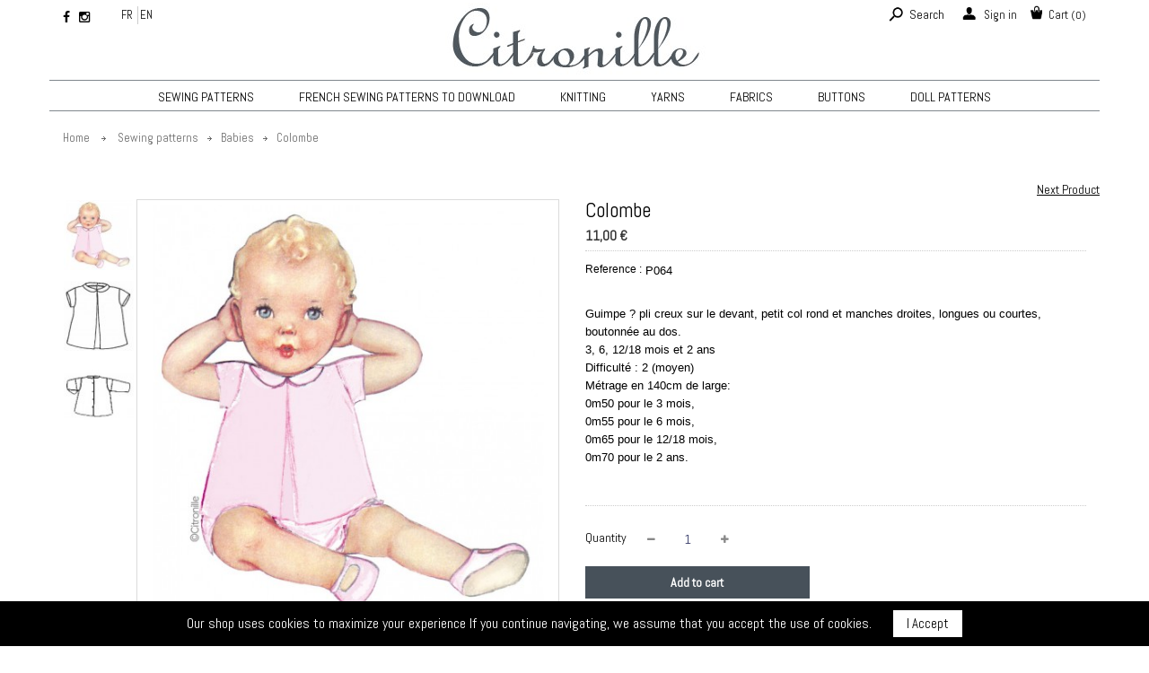

--- FILE ---
content_type: text/html; charset=utf-8
request_url: https://citronille.fr/en/babies/87-colombe.html
body_size: 8959
content:
<!DOCTYPE HTML> <!--[if lt IE 7]><html class="no-js lt-ie9 lt-ie8 lt-ie7" lang="en-us"><![endif]--> <!--[if IE 7]><html class="no-js lt-ie9 lt-ie8 ie7" lang="en-us"><![endif]--> <!--[if IE 8]><html class="no-js lt-ie9 ie8" lang="en-us"><![endif]--> <!--[if gt IE 8]><html class="no-js ie9" lang="en-us"><![endif]--><html lang="en-us"><head><meta charset="utf-8" /><title>Patron de couture ensemble b?b? Colombe</title><meta name="description" content="Citronille, patrons de couture, de tricots, laines et tissus...Cr?ations fran?aises par Astrid Le Provost." /><meta name="keywords" content="patron,couture,citronille,colombre,64,chemisier,b?b?" /><meta name="generator" content="PrestaShop" /><meta name="robots" content="index,follow" /><meta name="viewport" content="width=device-width, initial-scale=1.0, maximum-scale=1.0, user-scalable=0" /><meta name="apple-mobile-web-app-capable" content="yes" /><link rel="icon" type="image/vnd.microsoft.icon" href="/img/favicon.ico?1763545990" /><link rel="shortcut icon" type="image/x-icon" href="/img/favicon.ico?1763545990" /><link href="https://fonts.googleapis.com/css?family=Abel" rel="stylesheet"><link rel="stylesheet" href="https://citronille.fr/themes/minimalist/cache/v_74_31dac41775abdc0b88700e88d43875e0_all.css" type="text/css" media="all" /><link rel="stylesheet" href="https://citronille.fr/themes/minimalist/cache/v_74_92fae8a15c98d35d134f4ada91e90d12_print.css" type="text/css" media="print" /><meta property="og:type" content="product" /><meta property="og:url" content="https://citronille.fr/en/babies/87-colombe.html" /><meta property="og:title" content="Patron de couture ensemble b?b? Colombe" /><meta property="og:site_name" content="Citronille" /><meta property="og:description" content="Citronille, patrons de couture, de tricots, laines et tissus...Cr?ations fran?aises par Astrid Le Provost." /><meta property="og:image" content="https://citronille.fr/200-large_default/colombe.jpg" /><meta property="product:pretax_price:amount" content="9.17" /><meta property="product:pretax_price:currency" content="EUR" /><meta property="product:price:amount" content="11" /><meta property="product:price:currency" content="EUR" /><meta property="product:weight:value" content="0.080000" /><meta property="product:weight:units" content="Kg" /> <!--[if IE 8]> 
<script src="https://oss.maxcdn.com/libs/html5shiv/3.7.0/html5shiv.js"></script> 
<script src="https://oss.maxcdn.com/libs/respond.js/1.3.0/respond.min.js"></script> <![endif]--></head><body id="product" class="product product-87 product-colombe category-14 category-babies hide-left-column hide-right-column lang_en"><div id="page"><div class="header-container"> <header id="header"><div class="container"><div class="row"><h1 id="header_logo"> <a href="https://citronille.fr/" title="Citronille"> <img class="logo img-responsive" src="https://citronille.fr/img/citronille-logo-1498136639.jpg" alt="Citronille" width="300" height="80"/> </a></h1><div class="nav"> <nav><section id="social_block" class="col-xs-12"><div class="block_content"><ul><li class="facebook"> <a class="_blank" href="https://www.facebook.com/Citronille-198992746860415/"> <span>Facebook</span> </a></li><li class="instagram"> <a class="_blank" href="http://www.instagram.com/citronille"> <span>Instagram</span> </a></li></ul></div> </section><div id="languages-block-top" ><ul id="first-languages"><li > <a href="https://citronille.fr/fr/bebes/87-colombe.html" title="FR"> <span>FR</span> </a></li><li class="selected"> <span>EN</span></li></ul></div><div class="shopping_cart clearfix"> <a href="https://citronille.fr/en/commande" title="My account" rel="nofollow"> <img class="icon-bag" src="https://citronille.fr/themes/minimalist/img/bag.png" alt="Cart" /> <span class="namecart">Cart</span> <span class="ajax_cart_quantity unvisible in-cart">0</span> <span class="ajax_cart_no_product">0</span> </a><div class="cart_block block exclusive"><div class="block_content"><div class="cart_block_list"><p class="cart_block_no_products"> No products</p><div class="cart-prices"><div class="cart-prices-line first-line"> <span class="price cart_block_shipping_cost ajax_cart_shipping_cost unvisible"> To be determined </span> <span class="unvisible"> Shipping </span></div><div class="cart-prices-line last-line"> <span class="price cart_block_total ajax_block_cart_total">0,00 €</span> <span>Total</span></div></div><p class="cart-buttons"> <a id="button_order_cart" class="btn btn-default button button-small" href="https://citronille.fr/en/commande" title="Check out" rel="nofollow"> Check out </a></p></div></div></div></div><div id="layer_cart"><div class="layer_cart_top"><p> Product successfully added to your shopping cart</p></div><div class="clearfix layer-cart-content"><div class="layer_cart_product col-xs-8 col-md-8"> <span class="cross" title="Close window"></span><div class="product-image-container layer_cart_img"></div><div class="layer_cart_product_info"> <span id="layer_cart_product_title" class="product-name"></span> <span id="layer_cart_product_attributes"></span><div> <span id="layer_cart_product_price"></span></div></div></div><div class="layer_cart_cart col-xs-4 col-md-4"><div class="cart_right_title"><p><img class="icon-bag" src="https://citronille.fr/themes/minimalist/img/bag.png" alt="Cart" /></p><div class="layer_cart_quantite"><p> <span class="ajax_cart_product_txt_s unvisible"> <span class="ajax_cart_quantity">0</span> items in your cart. </span> <span class="ajax_cart_product_txt "> 1 item in your cart. </span></p></div></div><div class="layer_cart_row"> <strong class="dark"> Total products </strong> <span class="ajax_block_products_total"> </span></div><div class="layer_cart_row"> <strong class="dark"> Total shipping&nbsp; </strong> <span class="ajax_cart_shipping_cost"> Free shipping! </span></div><div class="layer_cart_row"> <strong class="dark"> Total </strong> <span class="ajax_block_cart_total"> </span></div></div><div class="button-container"><div class="continueLayerCart"> <span class="btn-continue continue btn btn-default button exclusive-medium" title="Continue shopping"> <i class="icon-chevron-left left"></i>Continue shopping </span></div> <a class="btn-proceed" href="https://citronille.fr/en/commande" title="Proceed to checkout" rel="nofollow">Proceed to checkout<i class="icon-chevron-right right"></i></a></div></div><div class="crossseling"></div></div><div class="layer_cart_overlay"></div><div class="header_user_info"><div class="header_user"><a class="login" href="https://citronille.fr/en/mon-compte" rel="nofollow" title="Log in to your customer account"> <img class="icon-user" src="https://citronille.fr/themes/minimalist/img//user.png" alt="Cart" /><span>Sign in</span> </a></div></div><div class="e-scale popup-over" id="search_block_top"> <span><a href="#" id="searchtoggl"><img class="icon-search" src="https://citronille.fr/themes/minimalist/img//search.png" alt="Search" /><span>Search</span></a></span><div id="searchbar" class="popup-content"><form id="searchbox" method="get" action="//citronille.fr/en/recherche" > <input type="hidden" value="search" name="controller"> <input type="hidden" value="position" name="orderby"> <input type="hidden" value="desc" name="orderway"> <button class="icon-search" id="searchsubmit" name="submit_search" type="submit"></button> <input type="text" value="" placeholder="Rechercher" name="search_query" id="search_query_top" class="search_query form-control ac_input" autocomplete="off"></form></div></div></nav></div><div class="menu"> <a href="#"><div class="rm-overlay rm-overlay--close"></div> </a><div class="sf-contener navbar-default clearfix col-lg-12" role="navigation" id="slide-nav"><div class="navbar-header "> <a class="navbar-toggle"> <span class="sr-only">Toggle navigation</span><div class="iconMenu"> <span class="icon-bar"></span> <span class="icon-bar"></span> <span class="icon-bar"></span></div><p class="toggleMenu">Menu</p> </a></div><div id="slidemenu"><ul class="sf-menu clearfix menu-content "> <a href="#"><span class="navbar-toggle1 icon icon-remove-sign" id='close'>Close</span></a><li><a href="https://citronille.fr/en/12-sewing-patterns" title="Sewing patterns">Sewing patterns</a><ul><li><a href="https://citronille.fr/en/14-babies" title="Babies">Babies</a></li><li><a href="https://citronille.fr/en/13-children" title="Children">Children</a></li><li><a href="https://citronille.fr/en/15-teens" title="Teens">Teens</a></li><li><a href="https://citronille.fr/en/16-women" title="Women">Women</a></li><li><a href="https://citronille.fr/en/37-disguisments" title="Disguisments">Disguisments</a></li><li><a href="https://citronille.fr/en/38-accessories" title="Accessories">Accessories</a></li><li><a href="https://citronille.fr/en/17-patterns-in-english" title="Patterns in english">Patterns in english</a></li></ul></li><li><a href="https://citronille.fr/en/47-french-sewing-patterns-to-download" title="French sewing patterns to download">French sewing patterns to download</a><ul><li><a href="https://citronille.fr/en/54-pdf-sewing-patterns-in-french" title="PDF Sewing patterns in french">PDF Sewing patterns in french</a></li><li><a href="https://citronille.fr/en/53-sewing-patterns-pdf-to-download" title="Sewing patterns PDF to download">Sewing patterns PDF to download</a></li></ul></li><li><a href="https://citronille.fr/en/40-knitting" title="KNITTING">KNITTING</a><ul><li><a href="https://citronille.fr/en/46-patterns-to-download" title="Patterns to download">Patterns to download</a></li><li><a href="https://citronille.fr/en/41-patterns-in-french" title="Patterns in french">Patterns in french</a></li><li><a href="https://citronille.fr/en/42-patterns-in-english" title="Patterns in english">Patterns in english</a></li></ul></li><li><a href="https://citronille.fr/en/29-yarns" title="Yarns">Yarns</a><ul><li><a href="https://citronille.fr/en/45-bbmerinos" title="BBmerinos">BBmerinos</a></li><li><a href="https://citronille.fr/en/48-gueret" title="GUERET">GUERET</a></li><li><a href="https://citronille.fr/en/50-moustache" title="MOUSTACHE">MOUSTACHE</a></li><li><a href="https://citronille.fr/en/33-pole" title="Pôle">Pôle</a></li><li><a href="https://citronille.fr/en/43-cotton-cashmere" title="Cotton & cashmere">Cotton & cashmere</a></li><li><a href="https://citronille.fr/en/32-aubusson" title="Aubusson">Aubusson</a></li><li><a href="https://citronille.fr/en/30-washable-pure-wool" title="Washable pure wool">Washable pure wool</a></li><li><a href="https://citronille.fr/en/49-o-hara" title="O'HARA">O'HARA</a></li><li><a href="https://citronille.fr/en/31-pure-cotton" title="Pure cotton">Pure cotton</a></li><li><a href="https://citronille.fr/en/35-boheme" title="Boheme">Boheme</a></li><li><a href="https://citronille.fr/en/34-boreal" title="Boreal">Boreal</a></li></ul></li><li><a href="https://citronille.fr/en/18-fabrics" title="Fabrics">Fabrics</a><ul><li><a href="https://citronille.fr/en/20-organic-cotton-swaddle" title="Organic cotton swaddle">Organic cotton swaddle</a></li><li><a href="https://citronille.fr/en/21-linens" title="Linens">Linens</a></li><li><a href="https://citronille.fr/en/22-peas-printed" title="Peas & printed">Peas & printed</a></li><li><a href="https://citronille.fr/en/23-plumetis" title="Plumetis">Plumetis</a></li><li><a href="https://citronille.fr/en/24-poplins-cottons" title="Poplins & Cottons">Poplins & Cottons</a></li><li><a href="https://citronille.fr/en/25-stripes-cheks" title="Stripes & cheks">Stripes & cheks</a></li><li><a href="https://citronille.fr/en/19-broken-twill-velvet" title="Broken twill & velvet">Broken twill & velvet</a></li><li><a href="https://citronille.fr/en/26-iridescent-cottons" title="Iridescent cottons">Iridescent cottons</a></li><li><a href="https://citronille.fr/en/51-big-sales-of-linens-and-coupons" title="BIG SALES of LINENS and COUPONS">BIG SALES of LINENS and COUPONS</a></li></ul></li><li><a href="https://citronille.fr/en/44-buttons" title="Buttons">Buttons</a></li><li><a href="https://citronille.fr/en/36-doll-patterns" title="Doll patterns">Doll patterns</a></li></ul><div class="MobileTop"><div id="languages-block-top" ><ul id="first-languages"><li class="selected"> <span>FR</span></li><li > <a href="https://citronille.fr/en/sewing-patterns/108-romy.html" title="EN"> <span>EN</span> </a></li></ul></div><section id="social_block" class="col-xs-12"><div class="block_content"><ul><li class="facebook"> <a class="_blank" href="https://www.facebook.com/Citronille-198992746860415/"> <span>Facebook</span> </a></li><li class="instagram"> <a class="_blank" href="http://www.instagram.com/citronille"> <span>Instagram</span> </a></li></ul></div> </section></div></div></div></div></div></div> </header></div><div class="columns-container"><div id="columns" class="container"><div class="breadcrumb clearfix"> <a class="home" href="https://citronille.fr/" title="Return to Home">Home</a> <span class="navigation-pipe">&gt;</span> <span class="navigation_page"><span itemscope itemtype="http://data-vocabulary.org/Breadcrumb"><a itemprop="url" href="https://citronille.fr/en/12-sewing-patterns" title="Sewing patterns" ><span itemprop="title">Sewing patterns</span></a></span><span class="navigation-pipe">></span><span itemscope itemtype="http://data-vocabulary.org/Breadcrumb"><a itemprop="url" href="https://citronille.fr/en/14-babies" title="Babies" ><span itemprop="title">Babies</span></a></span><span class="navigation-pipe">></span>Colombe</span></div><div id="slider_row" class="row"><div id="top_column" class="center_column col-xs-12 col-sm-12"></div></div><div class="row"><div id="center_column" class="center_column col-xs-12 col-sm-12"><div itemscope itemtype="https://schema.org/Product"><meta itemprop="url" content="https://citronille.fr/en/babies/87-colombe.html"><div class="product-navigation clearfix" style="bottom:40px; text-align:right"> <a style="font-size:14px; text-decoration:underline"title="Lilette" style="float:right"href="https://citronille.fr/en/babies/85-sewing-pattern-lilette.html">Next Product</a></div><div class="primary_block row"><div class="pb-left-column col-xs-12 col-sm-12 col-md-6"><div id="image-block" class="clearfix"> <span id="view_full_size"> <img id="bigpic" itemprop="image" src="https://citronille.fr/200-large_default/colombe.jpg" title="Colombe" alt="Colombe" width="500" height="500"/> <span class="span_link no-print"></span> </span></div><p class="resetimg clear no-print"> <span id="wrapResetImages" style="display: none;"> <a href="https://citronille.fr/en/babies/87-colombe.html" data-id="resetImages"> <i class="icon-repeat"></i> Display all pictures </a> </span></p><div id="views_block" class="clearfix "><div id="thumbs_list"><ul id="thumbs_list_frame"><li id="thumbnail_200"> <a href="https://citronille.fr/200-thickbox_default/colombe.jpg" data-fancybox-group="other-views" class="fancybox shown" title="Colombe"> <img class="img-responsive" id="thumb_200" src="https://citronille.fr/200-cart_default/colombe.jpg" alt="Colombe" title="Colombe" height="80" width="80" itemprop="image" /> </a></li><li id="thumbnail_201"> <a href="https://citronille.fr/201-thickbox_default/colombe.jpg" data-fancybox-group="other-views" class="fancybox" title="Colombe"> <img class="img-responsive" id="thumb_201" src="https://citronille.fr/201-cart_default/colombe.jpg" alt="Colombe" title="Colombe" height="80" width="80" itemprop="image" /> </a></li><li id="thumbnail_199" class="last"> <a href="https://citronille.fr/199-thickbox_default/colombe.jpg" data-fancybox-group="other-views" class="fancybox" title="Colombe"> <img class="img-responsive" id="thumb_199" src="https://citronille.fr/199-cart_default/colombe.jpg" alt="Colombe" title="Colombe" height="80" width="80" itemprop="image" /> </a></li></ul></div></div></div><div class="pb-center-column col-xs-12 col-sm-12 col-md-6"><div class="nameProduct"><h1 itemprop="name">Colombe</h1><div class="content_prices clearfix"><div><p class="our_price_display" itemprop="offers" itemscope itemtype="https://schema.org/Offer"><link itemprop="availability" href="https://schema.org/InStock"/><span id="our_price_display" class="price" itemprop="price" content="10.99992">11,00 €</span><meta itemprop="priceCurrency" content="EUR" /></p><p id="old_price" class="hidden"> <span id="old_price_display"><span class="price"></span></span></p><p id="reduction_amount" style="display:none"> <span id="reduction_amount_display"> </span></p></div><div class="clear"></div></div></div><div class="attributName clearfix"><p id="product_reference"> <label>Reference : </label> <span class="editable" itemprop="sku" content="P064">P064</span></p></div><div id="short_description_block"><div id="short_description_content" class="align_justify" itemprop="description"><div><div>&nbsp;</div><div><div>Guimpe ? pli creux sur le devant, petit col rond et manches droites, longues ou courtes, boutonnée au dos.</div><div>3, 6, 12/18 mois et 2 ans</div><div>Difficulté : 2 (moyen)</div><div>Métrage en 140cm de large: <br /> 0m50 pour le 3 mois, <br /> 0m55 pour le 6 mois, <br /> 0m65 pour le 12/18 mois, <br /> 0m70 pour le 2 ans.</div></div><div><div><div><div>&nbsp;</div></div></div></div><div>&nbsp;</div></div></div></div><form id="buy_block" action="https://citronille.fr/en/panier" method="post"><p class="hidden"> <input type="hidden" name="token" value="f0ee93678c0001ae5c9fc54b8374b893" /> <input type="hidden" name="id_product" value="87" id="product_page_product_id" /> <input type="hidden" name="add" value="1" /> <input type="hidden" name="id_product_attribute" id="idCombination" value="" /></p><div class="box-info-product"><div class="product_attributes clearfix"></div><div class="dispoProduct" style="display: none;"><div id="oosHook" style="display: none;"><a href="#" title="Notify me when available" id="mailalert_link" rel="nofollow">Notify me when available</a> <span id="oos_customer_email_result" style="display:none; display: block;"></span><p class="form-group mailAlertStock"> <input type="text" id="oos_customer_email" name="customer_email" size="20" value="your@email.com" class="mailalerts_oos_email form-control" /></p></div><p id="availability_statut" style="display: none;"> <span id="availability_value"> </span></p><p id="availability_date" style="display: none;"> <span id="availability_date_label">Availability date:</span> <span id="availability_date_value"></span></p> style="display: none;"></div><div class="box-cart-bottom"><p id="quantity_wanted_p"> <label for="quantity_wanted">Quantity</label> <a href="#" data-field-qty="qty" class="btn btn-default button-minus product_quantity_down"> <span><i class="icon-minus"></i></span> </a> <input type="text" min="1" name="qty" id="quantity_wanted" class="text" value="1" /> <a href="#" data-field-qty="qty" class="btn btn-default button-plus product_quantity_up"> <span><i class="icon-plus"></i></span> </a> <span class="clearfix"></span></p><p id="minimal_quantity_wanted_p" style="display: none;">The minimum purchase order quantity for the product is <b id="minimal_quantity_label">1</b></p><div><p id="add_to_cart" class="buttons_bottom_block no-print"> <button type="submit" name="Submit" class="exclusive"> <span>Add to cart</span> </button></p></div></div><p class="warning_inline" id="last_quantities" style="display: none" >Warning: Last items in stock!</p></div></form><p class="socialsharing_product list-inline no-print"> <button data-type="twitter" type="button" class="btn btn-default btn-twitter social-sharing"> <i class="icon-twitter"></i> </button> <button data-type="facebook" type="button" class="btn btn-default btn-facebook social-sharing"> <i class="icon-facebook"></i> </button> <button data-type="google-plus" type="button" class="btn btn-default btn-google-plus social-sharing"> <i class="icon-google-plus"></i> </button> <button data-type="pinterest" type="button" class="btn btn-default btn-pinterest social-sharing"> <i class="icon-pinterest"></i> </button></p></div></div> <section class="page-product-box"><h3 class="page-product-heading">Data sheet</h3><table class="table-data-sheet"><tr class="odd"><td>Poids</td><td>0,059</td></tr></table> </section> <section class="page-product-box"> </section> <section class=" blockproductscategory"><h3 class="productscategory_h3"> You may also like</h3><div id="productscategory_list1" class="clearfix"><ul id="bxslider1" class="bxslider clearfix"><li class="product-box item"> <a href="https://citronille.fr/en/sewing-patterns/113-theotime.html" class="lnk_img product-image" title="Theotime"><img src="https://citronille.fr/259-home_default/theotime.jpg" alt="Theotime" /></a><h5 itemprop="name" class="product-name"> <a href="https://citronille.fr/en/sewing-patterns/113-theotime.html" title="Theotime">Theotime</a></h5> <br /></li><li class="product-box item"> <a href="https://citronille.fr/en/sewing-patterns/114-coline.html" class="lnk_img product-image" title="Coline"><img src="https://citronille.fr/260-home_default/coline.jpg" alt="Coline" /></a><h5 itemprop="name" class="product-name"> <a href="https://citronille.fr/en/sewing-patterns/114-coline.html" title="Coline">Coline</a></h5> <br /></li><li class="product-box item"> <a href="https://citronille.fr/en/sewing-patterns/121-kim.html" class="lnk_img product-image" title="Kim"><img src="https://citronille.fr/271-home_default/kim.jpg" alt="Kim" /></a><h5 itemprop="name" class="product-name"> <a href="https://citronille.fr/en/sewing-patterns/121-kim.html" title="Kim">Kim</a></h5> <br /></li><li class="product-box item"> <a href="https://citronille.fr/en/sewing-patterns/123-helie.html" class="lnk_img product-image" title="Helie"><img src="https://citronille.fr/275-home_default/helie.jpg" alt="Helie" /></a><h5 itemprop="name" class="product-name"> <a href="https://citronille.fr/en/sewing-patterns/123-helie.html" title="Helie">Helie</a></h5> <br /></li><li class="product-box item"> <a href="https://citronille.fr/en/sewing-patterns/135-leonie.html" class="lnk_img product-image" title="Leonie"><img src="https://citronille.fr/300-home_default/leonie.jpg" alt="Leonie" /></a><h5 itemprop="name" class="product-name"> <a href="https://citronille.fr/en/sewing-patterns/135-leonie.html" title="Leonie">Leonie</a></h5> <br /></li><li class="product-box item"> <a href="https://citronille.fr/en/sewing-patterns/140-guillemette.html" class="lnk_img product-image" title="Guillemette"><img src="https://citronille.fr/311-home_default/guillemette.jpg" alt="Guillemette" /></a><h5 itemprop="name" class="product-name"> <a href="https://citronille.fr/en/sewing-patterns/140-guillemette.html" title="Guillemette">Guillemette</a></h5> <br /></li><li class="product-box item"> <a href="https://citronille.fr/en/sewing-patterns/158-saskia.html" class="lnk_img product-image" title="Saskia"><img src="https://citronille.fr/332-home_default/saskia.jpg" alt="Saskia" /></a><h5 itemprop="name" class="product-name"> <a href="https://citronille.fr/en/sewing-patterns/158-saskia.html" title="Saskia">Saskia</a></h5> <br /></li><li class="product-box item"> <a href="https://citronille.fr/en/sewing-patterns/156-anatole.html" class="lnk_img product-image" title="Anatole"><img src="https://citronille.fr/338-home_default/anatole.jpg" alt="Anatole" /></a><h5 itemprop="name" class="product-name"> <a href="https://citronille.fr/en/sewing-patterns/156-anatole.html" title="Anatole">Anatole</a></h5> <br /></li><li class="product-box item"> <a href="https://citronille.fr/en/sewing-patterns/146-martin.html" class="lnk_img product-image" title="Martin"><img src="https://citronille.fr/361-home_default/martin.jpg" alt="Martin" /></a><h5 itemprop="name" class="product-name"> <a href="https://citronille.fr/en/sewing-patterns/146-martin.html" title="Martin">Martin</a></h5> <br /></li><li class="product-box item"> <a href="https://citronille.fr/en/sewing-patterns/147-lison.html" class="lnk_img product-image" title="Lison"><img src="https://citronille.fr/364-home_default/lison.jpg" alt="Lison" /></a><h5 itemprop="name" class="product-name"> <a href="https://citronille.fr/en/sewing-patterns/147-lison.html" title="Lison">Lison</a></h5> <br /></li><li class="product-box item"> <a href="https://citronille.fr/en/sewing-patterns/254-titouan.html" class="lnk_img product-image" title="Titouan"><img src="https://citronille.fr/421-home_default/titouan.jpg" alt="Titouan" /></a><h5 itemprop="name" class="product-name"> <a href="https://citronille.fr/en/sewing-patterns/254-titouan.html" title="Titouan">Titouan</a></h5> <br /></li><li class="product-box item"> <a href="https://citronille.fr/en/babies/255-pomme.html" class="lnk_img product-image" title="Pomme"><img src="https://citronille.fr/423-home_default/pomme.jpg" alt="Pomme" /></a><h5 itemprop="name" class="product-name"> <a href="https://citronille.fr/en/babies/255-pomme.html" title="Pomme">Pomme</a></h5> <br /></li><li class="product-box item"> <a href="https://citronille.fr/en/sewing-patterns/271-blandine.html" class="lnk_img product-image" title="Blandine"><img src="https://citronille.fr/455-home_default/blandine.jpg" alt="Blandine" /></a><h5 itemprop="name" class="product-name"> <a href="https://citronille.fr/en/sewing-patterns/271-blandine.html" title="Blandine">Blandine</a></h5> <br /></li><li class="product-box item"> <a href="https://citronille.fr/en/sewing-patterns/289-leopoldine.html" class="lnk_img product-image" title="Leopoldine"><img src="https://citronille.fr/492-home_default/leopoldine.jpg" alt="Leopoldine" /></a><h5 itemprop="name" class="product-name"> <a href="https://citronille.fr/en/sewing-patterns/289-leopoldine.html" title="Leopoldine">Leopoldine</a></h5> <br /></li><li class="product-box item"> <a href="https://citronille.fr/en/sewing-patterns/290-leon.html" class="lnk_img product-image" title="Leon"><img src="https://citronille.fr/494-home_default/leon.jpg" alt="Leon" /></a><h5 itemprop="name" class="product-name"> <a href="https://citronille.fr/en/sewing-patterns/290-leon.html" title="Leon">Leon</a></h5> <br /></li><li class="product-box item"> <a href="https://citronille.fr/en/sewing-patterns/291-romee.html" class="lnk_img product-image" title="Romee"><img src="https://citronille.fr/496-home_default/romee.jpg" alt="Romee" /></a><h5 itemprop="name" class="product-name"> <a href="https://citronille.fr/en/sewing-patterns/291-romee.html" title="Romee">Romee</a></h5> <br /></li><li class="product-box item"> <a href="https://citronille.fr/en/sewing-patterns/297-arthus.html" class="lnk_img product-image" title="Arthus"><img src="https://citronille.fr/508-home_default/arthus.jpg" alt="Arthus" /></a><h5 itemprop="name" class="product-name"> <a href="https://citronille.fr/en/sewing-patterns/297-arthus.html" title="Arthus">Arthus</a></h5> <br /></li><li class="product-box item"> <a href="https://citronille.fr/en/sewing-patterns/303-zephir.html" class="lnk_img product-image" title="Zephir"><img src="https://citronille.fr/526-home_default/zephir.jpg" alt="Zephir" /></a><h5 itemprop="name" class="product-name"> <a href="https://citronille.fr/en/sewing-patterns/303-zephir.html" title="Zephir">Zephir</a></h5> <br /></li><li class="product-box item"> <a href="https://citronille.fr/en/sewing-patterns/305-calixte.html" class="lnk_img product-image" title="Calixte"><img src="https://citronille.fr/531-home_default/calixte.jpg" alt="Calixte" /></a><h5 itemprop="name" class="product-name"> <a href="https://citronille.fr/en/sewing-patterns/305-calixte.html" title="Calixte">Calixte</a></h5> <br /></li><li class="product-box item"> <a href="https://citronille.fr/en/sewing-patterns/313-rose.html" class="lnk_img product-image" title="Rose"><img src="https://citronille.fr/555-home_default/rose.jpg" alt="Rose" /></a><h5 itemprop="name" class="product-name"> <a href="https://citronille.fr/en/sewing-patterns/313-rose.html" title="Rose">Rose</a></h5> <br /></li><li class="product-box item"> <a href="https://citronille.fr/en/sewing-patterns/323-lottie.html" class="lnk_img product-image" title="Lottie"><img src="https://citronille.fr/588-home_default/lottie.jpg" alt="Lottie" /></a><h5 itemprop="name" class="product-name"> <a href="https://citronille.fr/en/sewing-patterns/323-lottie.html" title="Lottie">Lottie</a></h5> <br /></li><li class="product-box item"> <a href="https://citronille.fr/en/sewing-patterns/325-apolline.html" class="lnk_img product-image" title="Apolline"><img src="https://citronille.fr/592-home_default/apolline.jpg" alt="Apolline" /></a><h5 itemprop="name" class="product-name"> <a href="https://citronille.fr/en/sewing-patterns/325-apolline.html" title="Apolline">Apolline</a></h5> <br /></li><li class="product-box item"> <a href="https://citronille.fr/en/sewing-patterns/333-verveine.html" class="lnk_img product-image" title="Verveine"><img src="https://citronille.fr/621-home_default/verveine.jpg" alt="Verveine" /></a><h5 itemprop="name" class="product-name"> <a href="https://citronille.fr/en/sewing-patterns/333-verveine.html" title="Verveine">Verveine</a></h5> <br /></li><li class="product-box item"> <a href="https://citronille.fr/en/sewing-patterns/353-marie.html" class="lnk_img product-image" title="Marie"><img src="https://citronille.fr/705-home_default/marie.jpg" alt="Marie" /></a><h5 itemprop="name" class="product-name"> <a href="https://citronille.fr/en/sewing-patterns/353-marie.html" title="Marie">Marie</a></h5> <br /></li><li class="product-box item"> <a href="https://citronille.fr/en/sewing-patterns/380-agnes.html" class="lnk_img product-image" title="Agnes"><img src="https://citronille.fr/744-home_default/agnes.jpg" alt="Agnes" /></a><h5 itemprop="name" class="product-name"> <a href="https://citronille.fr/en/sewing-patterns/380-agnes.html" title="Agnes">Agnes</a></h5> <br /></li><li class="product-box item"> <a href="https://citronille.fr/en/sewing-patterns/382-odette.html" class="lnk_img product-image" title="Odette"><img src="https://citronille.fr/755-home_default/odette.jpg" alt="Odette" /></a><h5 itemprop="name" class="product-name"> <a href="https://citronille.fr/en/sewing-patterns/382-odette.html" title="Odette">Odette</a></h5> <br /></li><li class="product-box item"> <a href="https://citronille.fr/en/sewing-patterns/385-pauline.html" class="lnk_img product-image" title="Pauline"><img src="https://citronille.fr/771-home_default/pauline.jpg" alt="Pauline" /></a><h5 itemprop="name" class="product-name"> <a href="https://citronille.fr/en/sewing-patterns/385-pauline.html" title="Pauline">Pauline</a></h5> <br /></li><li class="product-box item"> <a href="https://citronille.fr/en/sewing-patterns/394-giroflee.html" class="lnk_img product-image" title="Giroflee"><img src="https://citronille.fr/807-home_default/giroflee.jpg" alt="Giroflee" /></a><h5 itemprop="name" class="product-name"> <a href="https://citronille.fr/en/sewing-patterns/394-giroflee.html" title="Giroflee">Giroflee</a></h5> <br /></li><li class="product-box item"> <a href="https://citronille.fr/en/sewing-patterns/396-rosamee.html" class="lnk_img product-image" title="Rosamee"><img src="https://citronille.fr/815-home_default/rosamee.jpg" alt="Rosamee" /></a><h5 itemprop="name" class="product-name"> <a href="https://citronille.fr/en/sewing-patterns/396-rosamee.html" title="Rosamee">Rosamee</a></h5> <br /></li><li class="product-box item"> <a href="https://citronille.fr/en/sewing-patterns/399-myrantine.html" class="lnk_img product-image" title="Myrantine"><img src="https://citronille.fr/835-home_default/myrantine.jpg" alt="Myrantine" /></a><h5 itemprop="name" class="product-name"> <a href="https://citronille.fr/en/sewing-patterns/399-myrantine.html" title="Myrantine">Myrantine</a></h5> <br /></li></ul></div> </section><div id="container_express_checkout" style="float:right; margin: 10px 40px 0 0"> <img id="payment_paypal_express_checkout" src="https://www.paypal.com/en_US/i/btn/btn_xpressCheckout.gif" alt="" /></div><div class="clearfix"></div><form id="paypal_payment_form" action="https://citronille.fr/modules/paypal/express_checkout/payment.php" title="Pay with PayPal" method="post" data-ajax="false"> <input type="hidden" name="id_product" value="87" /> <input type="hidden" name="quantity" value="1" /> <input type="hidden" name="id_p_attr" value="" /> <input type="hidden" name="express_checkout" value="product"/> <input type="hidden" name="current_shop_url" value="https://citronille.fr/en/babies/87-colombe.html" /> <input type="hidden" name="bn" value="PRESTASHOP_EC" /></form><input type="hidden" id="in_context_checkout_enabled" value="0"></div></div></div></div></div><div class="footer-container container"> <footer id="footer"><div class="reassurance clearfix"><div class="col-xs-12 col-sm-4 item1"><div class="border clearfix"><div class="col-xs-2"> <img src="https://citronille.fr/themes/minimalist/img/mcreinsurance-2-1.jpg" alt='Citronille' /></div><div class="col-xs-10"><p class="titleElement">Paiement 100% s&eacute;curis&eacute;</p><p class="subtitleElement">CB, ch&egrave;que</p></div></div></div><div class="col-xs-12 col-sm-4"><div class="border clearfix"><div class="col-xs-2"> <img src="https://citronille.fr/themes/minimalist/img/mcreinsurance-1-1.jpg" alt='Citronille' /></div><div class="col-xs-10"><p class="titleElement">Envoi rapide</p><p class="subtitleElement">et livraison par la Poste ou Colissimo</p></div></div></div><div class="col-xs-12 col-sm-4"><div class="border clearfix"><div class="col-xs-2"> <img src="https://citronille.fr/themes/minimalist/img/mcreinsurance-3-1.jpg" alt='Citronille' /></div><div class="col-xs-10"><p class="titleElement">Contactez-nous directement</p><p class="subtitleElement"><a href="https://citronille.fr/en/nous-contacter">Contact form</a></p></div></div></div></div><ul class="MenuFooter"><li><a href="https://citronille.fr/en/index.php?controller=contact-form" title="">Contact</a></li><li><a href="https://citronille.fr/en/content/1-CMSpage" title="">Delivery methods</a></li><li><a href="https://citronille.fr/en/content/5-CMSpage" title="">Payment methods</a></li><li><a href="https://citronille.fr/en/content/3-CMSpage" title="">General Terms of Sales</a></li><li><a href="http://citronille.canalblog.com" title="">Blog</a></li></ul><div><div id="newsletter_block_left" class=" col-xs-12"><p class="title">Newsletter</p><div class="block_content"><p class="intro-newsletter"> To keep in touch and receive all news and special offers, subscribe to our newsletter !</p><form action="http://citronille.fr/en/babies/87-colombe.html" method="post"><div class="form-group" > <input class="inputNew form-control grey newsletter-input" id="newsletter-input" type="text" name="email" size="18" value="Enter your e-mail" /> <button type="submit" name="submitNewsletter" class="btn btn-default button button-small"> <span>Ok</span> </button> <input type="hidden" name="action" value="0" /></div></form></div></div><section class="footer-block col-xs-12" id="block_various_links_footer"><p class="footerTitle">Information</p><ul class="toggle-footer"><li class="item"> <a href="https://citronille.fr/en/nous-contacter" title="Contact us"> Contact us </a></li><li class="item"> <a href="https://citronille.fr/en/content/3-conditions-utilisation" title="General Terms of Sales"> General Terms of Sales </a></li><li class="item"> <a href="https://citronille.fr/en/content/6-tableaux-de-mesures" title="Tableaux de mesures"> Tableaux de mesures </a></li></ul> </section> <div class="clearfix"></div></div> </footer></div></div>
<script type="text/javascript">/* <![CDATA[ */;var CUSTOMIZE_TEXTFIELD=1;var FancyboxI18nClose='Close';var FancyboxI18nNext='Next';var FancyboxI18nPrev='Previous';var PS_CATALOG_MODE=false;var ajax_allowed=true;var ajaxsearch=true;var allowBuyWhenOutOfStock=false;var attribute_anchor_separator='-';var attributesCombinations=[];var availableLaterValue='';var availableNowValue='';var baseDir='https://citronille.fr/';var baseUri='https://citronille.fr/';var blocksearch_type='top';var contentOnly=false;var currency={"id":1,"name":"Euro","iso_code":"EUR","iso_code_num":"978","sign":"\u20ac","blank":"1","conversion_rate":"1.000000","deleted":"0","format":"2","decimals":"1","active":"1","prefix":"","suffix":" \u20ac","id_shop_list":null,"force_id":false};var currencyBlank=1;var currencyFormat=2;var currencyRate=1;var currencySign='€';var currentDate='2026-01-07 02:30:48';var customerGroupWithoutTax=false;var customizationFields=false;var customizationId=null;var customizationIdMessage='Customization #';var default_eco_tax=0;var delete_txt='Delete';var displayList=false;var displayPrice=0;var doesntExist='This combination does not exist for this product. Please select another combination.';var doesntExistNoMore='This product is no longer in stock';var doesntExistNoMoreBut='with those attributes but is available with others.';var ecotaxTax_rate=0;var fieldRequired='Please fill in all the required fields before saving your customization.';var freeProductTranslation='Free!';var freeShippingTranslation='Free shipping!';var generated_date=1767749448;var groupReduction=0;var hasDeliveryAddress=false;var idDefaultImage=200;var id_lang=2;var id_product=87;var img_dir='https://citronille.fr/themes/minimalist/img/';var img_prod_dir='https://citronille.fr/img/p/';var img_ps_dir='https://citronille.fr/img/';var instantsearch=false;var isGuest=0;var isLogged=0;var isMobile=false;var jqZoomEnabled=false;var mailalerts_already='You already have an alert for this product';var mailalerts_invalid='Your e-mail address is invalid';var mailalerts_placeholder='your@email.com';var mailalerts_registered='Request notification registered';var mailalerts_url_add='https://citronille.fr/en/module/mailalerts/actions?process=add';var mailalerts_url_check='https://citronille.fr/en/module/mailalerts/actions?process=check';var maxQuantityToAllowDisplayOfLastQuantityMessage=3;var minimalQuantity=1;var noTaxForThisProduct=false;var oosHookJsCodeFunctions=[];var page_name='product';var placeholder_blocknewsletter='Enter your e-mail';var priceDisplayMethod=0;var priceDisplayPrecision=2;var productAvailableForOrder=true;var productBasePriceTaxExcl=9.1666;var productBasePriceTaxExcluded=9.1666;var productBasePriceTaxIncl=10.99992;var productHasAttributes=false;var productPrice=10.99992;var productPriceTaxExcluded=9.1666;var productPriceTaxIncluded=10.99992;var productPriceWithoutReduction=10.99992;var productReference='P064';var productShowPrice=true;var productUnitPriceRatio=0;var product_fileButtonHtml='Choose File';var product_fileDefaultHtml='No file selected';var product_specific_price=[];var quantitiesDisplayAllowed=false;var quantityAvailable=0;var quickView=true;var reduction_percent=0;var reduction_price=0;var removingLinkText='remove this product from my cart';var roundMode=0;var search_url='https://citronille.fr/en/recherche';var sharing_img='https://citronille.fr/200/colombe.jpg';var sharing_name='Colombe';var sharing_url='https://citronille.fr/en/babies/87-colombe.html';var specific_currency=false;var specific_price=0;var static_token='f0ee93678c0001ae5c9fc54b8374b893';var stock_management=1;var taxRate=20;var toBeDetermined='To be determined';var token='f0ee93678c0001ae5c9fc54b8374b893';var uploading_in_progress='Uploading in progress, please be patient.';var usingSecureMode=true;/* ]]> */</script> <script type="text/javascript" src="https://citronille.fr/themes/minimalist/cache/v_43_9bc35aebda05a1b067c938cf89499579.js"></script> <script type="text/javascript" src="https://citronille.fr/modules/CookieEU/cookiechoices.js"></script> <script type="text/javascript">/* <![CDATA[ */;function updateFormDatas(){var nb=$('#quantity_wanted').val();var id=$('#idCombination').val();$('.paypal_payment_form input[name=quantity]').val(nb);$('.paypal_payment_form input[name=id_p_attr]').val(id);}$(document).ready(function(){var baseDirPP=baseDir.replace('http:','https:');if($('#in_context_checkout_enabled').val()!=1){$(document).on('click','#payment_paypal_express_checkout',function(){$('#paypal_payment_form_cart').submit();return false;});}var jquery_version=$.fn.jquery.split('.');if(jquery_version[0]>=1&&jquery_version[1]>=7){$('body').on('submit',".paypal_payment_form",function(){updateFormDatas();});}else{$('.paypal_payment_form').live('submit',function(){updateFormDatas();});}function displayExpressCheckoutShortcut(){var id_product=$('input[name="id_product"]').val();var id_product_attribute=$('input[name="id_product_attribute"]').val();$.ajax({type:"GET",url:baseDirPP+'/modules/paypal/express_checkout/ajax.php',data:{get_qty:"1",id_product:id_product,id_product_attribute:id_product_attribute},cache:false,success:function(result){if(result=='1'){$('#container_express_checkout').slideDown();}else{$('#container_express_checkout').slideUp();}return true;}});}$('select[name^="group_"]').change(function(){setTimeout(function(){displayExpressCheckoutShortcut()},500);});$('.color_pick').click(function(){setTimeout(function(){displayExpressCheckoutShortcut()},500);});if($('body#product').length>0){setTimeout(function(){displayExpressCheckoutShortcut()},500);}var modulePath='modules/paypal';var subFolder='/integral_evolution';var fullPath=baseDirPP+modulePath+subFolder;var confirmTimer=false;if($('form[target="hss_iframe"]').length==0){if($('select[name^="group_"]').length>0)displayExpressCheckoutShortcut();return false;}else{checkOrder();}function checkOrder(){if(confirmTimer==false)confirmTimer=setInterval(getOrdersCount,1000);}});;document.addEventListener('DOMContentLoaded',function(event){cookieChoices.showCookieConsentBar('Our shop  uses cookies to maximize your experience If you continue navigating, we assume that you accept the use of cookies. ','I Accept','','');});jQuery(document).bind('touchstart',function(event){if(!jQuery(event.target).closest('#CookieEUInfo').length){cookieChoices._dismissLinkClick();}});jQuery(document).mousedown(function(event){if(event.which==1){if(!jQuery(event.target).closest('#CookieEUInfo').length){cookieChoices._dismissLinkClick();}}});/* ]]> */</script></body></html>

--- FILE ---
content_type: text/css
request_url: https://citronille.fr/themes/minimalist/cache/v_74_31dac41775abdc0b88700e88d43875e0_all.css
body_size: 44830
content:
@charset "UTF-8";
html,body,div,span,applet,object,iframe,h1,h2,h3,h4,h5,h6,p,blockquote,pre,a,abbr,acronym,address,big,cite,code,del,dfn,em,img,ins,kbd,q,s,samp,small,strike,strong,sub,sup,tt,var,b,u,i,center,dl,dt,dd,ol,ul,li,fieldset,form,label,legend,table,caption,tbody,tfoot,thead,tr,th,td,article,aside,canvas,details,embed,figure,figcaption,footer,header,hgroup,menu,nav,output,ruby,section,summary,time,mark,audio,video{margin:0;padding:0;border:0;font:inherit;font-size:100%;vertical-align:baseline}html{line-height:1}ol,ul{list-style:none}table{border-collapse:collapse;border-spacing:0}.clear{clear:both}caption,th,td{text-align:left;font-weight:normal;vertical-align:middle}q,blockquote{quotes:none}q:before,q:after,blockquote:before,blockquote:after{content:"";content:none}a img{border:none}article,aside,details,figcaption,figure,footer,header,hgroup,main,menu,nav,section,summary{display:block}article,aside,details,figcaption,figure,footer,header,hgroup,main,nav,section,summary{display:block}audio,canvas,video{display:inline-block}audio:not([controls]){display:none;height:0}[hidden]{display:none}html{font-family:sans-serif;-webkit-text-size-adjust:100%;-ms-text-size-adjust:100%}body{margin:0}a:focus{outline:thin dotted}a:active,a:hover{outline:0}h1{font-size:2em;margin:0.67em 0}abbr[title]{border-bottom:1px dotted}b,strong{font-weight:bold}dfn{font-style:italic}hr{-moz-box-sizing:content-box;box-sizing:content-box;height:0}mark{background:#ff0;color:#343738}code,kbd,pre,samp{font-family:monospace,serif;font-size:1em}pre{white-space:pre-wrap}q{quotes:"\201C" "\201D" "\2018" "\2019"}small{font-size:80%}sub,sup{font-size:75%;line-height:0;position:relative;vertical-align:baseline}sup{top:-0.5em;color:red}sub{bottom:-0.25em}img{border:0}svg:not(:root){overflow:hidden}figure{margin:0}fieldset{border:1px solid #c0c0c0;margin:0 2px;padding:0.35em 0.625em 0.75em}legend{border:0;padding:0}button,input,select,textarea{font-family:inherit;font-size:100%;margin:0}button,input{line-height:normal}button,select{text-transform:none}button,html input[type="button"],input[type="reset"],input[type="submit"]{-webkit-appearance:button;cursor:pointer}button[disabled],html input[disabled]{cursor:default}input[type="checkbox"],input[type="radio"]{box-sizing:border-box;padding:0}input[type="search"]{-webkit-appearance:textfield;-moz-box-sizing:content-box;-webkit-box-sizing:content-box;box-sizing:content-box}input[type="search"]::-webkit-search-cancel-button,input[type="search"]::-webkit-search-decoration{-webkit-appearance:none}button::-moz-focus-inner,input::-moz-focus-inner{border:0;padding:0}textarea{overflow:auto;vertical-align:top}table{border-collapse:collapse;border-spacing:0}*,*:before,*:after{-webkit-box-sizing:border-box;-moz-box-sizing:border-box;box-sizing:border-box}html{font-size:62.5%;-webkit-tap-highlight-color:transparent}body{background-color:#fff;color:#000;font-family:"Abel",georgia,serif;font-size:12px;line-height:20px}input,button,select,textarea{font-family:inherit;font-size:inherit;line-height:inherit}button,input,select[multiple],textarea{background-image:none}a{color:#000;text-decoration:none}a:hover,a:focus{color:#000;text-decoration:none}a:focus{outline:thin dotted #5e6161;outline:5px auto -webkit-focus-ring-color;outline-offset:-2px}img{vertical-align:middle}.img-responsive{display:block;max-width:100%;height:auto}.img-rounded{-webkit-border-radius:5px;-moz-border-radius:5px;border-radius:5px}.img-thumbnail,.thumbnail{padding:4px;line-height:1.42857;background-color:#fff;border:1px solid #ddd;border-radius:0;-webkit-transition:all 0.2s ease-in-out;transition:all 0.2s ease-in-out;display:inline-block;max-width:100%;height:auto}.img-circle{border-radius:50%}hr{margin-top:18px;margin-bottom:18px;border:0;border-top:1px solid #eeeeee}.sr-only{position:absolute;width:1px;height:1px;margin:-1px;padding:0;overflow:hidden;clip:rect(0 0 0 0);border:0}p{margin:0 0 9px;font-size:14px}li{font-size:14px}.rte p,.rte li,.reassurance p,#short_description_content p{font-family:arial,sans-serif}.lead{margin-bottom:18px;font-size:14.95px;font-weight:200;line-height:1.4}@media (min-width:768px){.lead{font-size:19.5px}}small{font-size:85%}cite{font-style:normal}.text-muted{color:#999999}.text-primary{color:#428bca}.text-warning{color:#fff}.text-danger{color:#fff}.text-success{color:#fff}.text-info{color:#fff}.text-left{text-align:left}.text-right{text-align:right}#cart_summary tbody td.cart_total,.text-center,#cart_summary thead th.cart_product,#cart_summary tbody td.cart_unit ul,#cart_summary tbody td.cart_product,#cart_summary tbody td.cart_avail,#cart_summary tbody td.cart_delete,#cart_summary tbody td.cart_discount_name,#cart_summary tbody td.cart_discount_price{text-align:center}h1,h2,h3,h4,h5,h6,.h1,.h2,.h3,.h4,.h5,.h6{font-weight:400;line-height:1.1;font-family:"Abel",georgia,serif}h1 small,h2 small,h3 small,h4 small,h5 small,h6 small,.h1 small,.h2 small,.h3 small,.h4 small,.h5 small,.h6 small{font-weight:normal;line-height:1;color:#999999}h1,h2,h3{margin-bottom:9px}h4,h5,h6{margin-bottom:9px}h1,.h1{font-size:33px}h2,.h2{font-size:27px}h3,.h3{font-size:23px}h4,.h4{font-size:17px}h5,.h5{font-size:13px}h6,.h6{font-size:12px}h1 small,.h1 small{font-size:23px}h2 small,.h2 small{font-size:17px}h3 small,.h3 small,h4 small,.h4 small{font-size:13px}.page-header{padding-bottom:8px;margin:36px 0 18px;border-bottom:1px solid #eeeeee}ul,ol{margin-top:0;margin-bottom:9px}ul ul,ul ol,ol ul,ol ol{margin-bottom:0}.list-unstyled,.list-inline{padding-left:0;list-style:none}.list-inline > li{display:inline-block;padding-left:5px;padding-right:5px}dl{margin-bottom:18px}dt,dd{line-height:1.42857}dt{font-weight:bold}dd{margin-left:0}@media (min-width:768px){.dl-horizontal dt{float:left;width:160px;clear:left;text-align:right;overflow:hidden;text-overflow:ellipsis;white-space:nowrap}.dl-horizontal dd{margin-left:180px}.dl-horizontal dd:before,.dl-horizontal dd:after{content:" ";display:table;}.dl-horizontal dd:after{clear:both}}abbr[title],abbr[data-original-title]{cursor:help;border-bottom:1px dotted #999999}abbr.initialism{font-size:90%;text-transform:uppercase}blockquote{padding:9px 18px;margin:0 0 18px;border-left:5px solid #eeeeee}blockquote p{font-size:16.25px;font-weight:300;line-height:1.25}blockquote p:last-child{margin-bottom:0}blockquote small{display:block;line-height:1.42857;color:#999999}blockquote small:before{content:'\2014 \00A0'}blockquote.pull-right{padding-right:15px;padding-left:0;border-right:5px solid #eeeeee;border-left:0}blockquote.pull-right p,blockquote.pull-right small{text-align:right}blockquote.pull-right small:before{content:''}blockquote.pull-right small:after{content:'\00A0 \2014'}q:before,q:after,blockquote:before,blockquote:after{content:""}address{display:block;margin-bottom:18px;font-style:normal;line-height:1.42857}code,pre{font-family:Monaco,Menlo,Consolas,"Courier New",monospace}code{padding:2px 4px;font-size:90%;color:#c7254e;background-color:#f9f2f4;white-space:nowrap;border-radius:0}pre{display:block;padding:8.5px;margin:0 0 9px;font-size:12px;line-height:1.42857;word-break:break-all;word-wrap:break-word;color:#343738;background-color:#f5f5f5;border:1px solid #ccc;border-radius:0}pre.prettyprint{margin-bottom:18px}pre code{padding:0;font-size:inherit;color:inherit;white-space:pre-wrap;background-color:transparent;border:0}.pre-scrollable{max-height:340px;overflow-y:scroll}.container,.container-fluid{margin-right:auto;margin-left:auto;padding-left:15px;padding-right:15px}.nopadding{padding:0}.container:before,.container:after,.container-fluid:after,.container-fluid:before{content:" ";display:table;}.container:after;.container-fluid :after{clear:both}.row{margin-left:-15px;margin-right:-15px}.row:before,.row:after{content:" ";display:table;}.row:after{clear:both}.col-xs-1,.col-xs-2,.col-xs-3,.col-xs-4,.col-xs-5,.col-xs-6,.col-xs-7,.col-xs-8,.col-xs-9,.col-xs-10,.col-xs-11,.col-xs-12,.col-sm-1,.col-sm-2,.col-sm-3,.col-sm-4,.col-sm-5,.col-sm-6,.col-sm-7,.col-sm-8,.col-sm-9,.col-sm-10,.col-sm-11,.col-sm-12,.col-md-1,.col-md-2,.col-md-3,.col-md-4,.col-md-5,.col-md-6,.col-md-7,.col-md-8,.col-md-9,.col-md-10,.col-md-11,.col-md-12,.col-lg-1,.col-lg-2,.col-lg-3,.col-lg-4,.col-lg-5,.col-lg-6,.col-lg-7,.col-lg-8,.col-lg-9,.col-lg-10,.col-lg-11,.col-lg-12{position:relative;min-height:1px;padding-left:15px;padding-right:15px}.col-xs-1,.col-xs-2,.col-xs-3,.col-xs-4,.col-xs-5,.col-xs-6,.col-xs-7,.col-xs-8,.col-xs-9,.col-xs-10,.col-xs-11{float:left}.col-xs-1{width:8.33333%}.col-xs-2{width:16.66667%}.col-xs-3{width:25%}.col-xs-4{width:33.33333%}.col-xs-5{width:41.66667%}.col-xs-6{width:50%}.col-xs-7{width:58.33333%}.col-xs-8{width:66.66667%}.col-xs-9{width:75%}.col-xs-10{width:83.33333%}.col-xs-11{width:91.66667%}.col-xs-12{width:100%}@media (min-width:768px){.container{max-width:100%}.col-sm-1,.col-sm-2,.col-sm-3,.col-sm-4,.col-sm-5,.col-sm-6,.col-sm-7,.col-sm-8,.col-sm-9,.col-sm-10,.col-sm-11{float:left}.col-sm-1{width:8.33333%}.col-sm-2{width:16.66667%}.col-sm-3{width:25%}.col-sm-4{width:33.33333%}.col-sm-5{width:41.66667%}.col-sm-6{width:50%}.col-sm-7{width:58.33333%}.col-sm-8{width:66.66667%}.col-sm-9{width:75%}.col-sm-10{width:83.33333%}.col-sm-11{width:91.66667%}.col-sm-12{width:100%}.col-sm-push-1{left:8.33333%}.col-sm-push-2{left:16.66667%}.col-sm-push-3{left:25%}.col-sm-push-4{left:33.33333%}.col-sm-push-5{left:41.66667%}.col-sm-push-6{left:50%}.col-sm-push-7{left:58.33333%}.col-sm-push-8{left:66.66667%}.col-sm-push-9{left:75%}.col-sm-push-10{left:83.33333%}.col-sm-push-11{left:91.66667%}.col-sm-pull-1{right:8.33333%}.col-sm-pull-2{right:16.66667%}.col-sm-pull-3{right:25%}.col-sm-pull-4{right:33.33333%}.col-sm-pull-5{right:41.66667%}.col-sm-pull-6{right:50%}.col-sm-pull-7{right:58.33333%}.col-sm-pull-8{right:66.66667%}.col-sm-pull-9{right:75%}.col-sm-pull-10{right:83.33333%}.col-sm-pull-11{right:91.66667%}.col-sm-offset-1{margin-left:8.33333%}.col-sm-offset-2{margin-left:16.66667%}.col-sm-offset-3{margin-left:25%}.col-sm-offset-4{margin-left:33.33333%}.col-sm-offset-5{margin-left:41.66667%}.col-sm-offset-6{margin-left:50%}.col-sm-offset-7{margin-left:58.33333%}.col-sm-offset-8{margin-left:66.66667%}.col-sm-offset-9{margin-left:75%}.col-sm-offset-10{margin-left:83.33333%}.col-sm-offset-11{margin-left:91.66667%}}@media (min-width:992px){.container{max-width:100%}.col-md-1,.col-md-2,.col-md-3,.col-md-4,.col-md-5,.col-md-6,.col-md-7,.col-md-8,.col-md-9,.col-md-10,.col-md-11{float:left}.col-md-1{width:8.33333%}.col-md-2{width:16.66667%}.col-md-3{width:25%}.col-md-4{width:33.33333%}.col-md-5{width:41.66667%}.col-md-6{width:50%}.col-md-7{width:58.33333%}.col-md-8{width:66.66667%}.col-md-9{width:75%}.col-md-10{width:83.33333%}.col-md-11{width:91.66667%}.col-md-12{width:100%}.col-md-push-0{left:auto}.col-md-push-1{left:8.33333%}.col-md-push-2{left:16.66667%}.col-md-push-3{left:25%}.col-md-push-4{left:33.33333%}.col-md-push-5{left:41.66667%}.col-md-push-6{left:50%}.col-md-push-7{left:58.33333%}.col-md-push-8{left:66.66667%}.col-md-push-9{left:75%}.col-md-push-10{left:83.33333%}.col-md-push-11{left:91.66667%}.col-md-pull-0{right:auto}.col-md-pull-1{right:8.33333%}.col-md-pull-2{right:16.66667%}.col-md-pull-3{right:25%}.col-md-pull-4{right:33.33333%}.col-md-pull-5{right:41.66667%}.col-md-pull-6{right:50%}.col-md-pull-7{right:58.33333%}.col-md-pull-8{right:66.66667%}.col-md-pull-9{right:75%}.col-md-pull-10{right:83.33333%}.col-md-pull-11{right:91.66667%}.col-md-offset-0{margin-left:0}.col-md-offset-1{margin-left:8.33333%}.col-md-offset-2{margin-left:16.66667%}.col-md-offset-3{margin-left:25%}.col-md-offset-4{margin-left:33.33333%}.col-md-offset-5{margin-left:41.66667%}.col-md-offset-6{margin-left:50%}.col-md-offset-7{margin-left:58.33333%}.col-md-offset-8{margin-left:66.66667%}.col-md-offset-9{margin-left:75%}.col-md-offset-10{margin-left:83.33333%}.col-md-offset-11{margin-left:91.66667%}}@media (min-width:1200px){.container{max-width:1170px}.col-lg-1,.col-lg-2,.col-lg-3,.col-lg-4,.col-lg-5,.col-lg-6,.col-lg-7,.col-lg-8,.col-lg-9,.col-lg-10,.col-lg-11{float:left}.col-lg-1{width:8.33333%}.col-lg-2{width:16.66667%}.col-lg-3{width:25%}.col-lg-4{width:33.33333%}.col-lg-5{width:41.66667%}.col-lg-6{width:50%}.col-lg-7{width:58.33333%}.col-lg-8{width:66.66667%}.col-lg-9{width:75%}.col-lg-10{width:83.33333%}.col-lg-11{width:91.66667%}.col-lg-12{width:100%}.col-lg-push-0{left:auto}.col-lg-push-1{left:8.33333%}.col-lg-push-2{left:16.66667%}.col-lg-push-3{left:25%}.col-lg-push-4{left:33.33333%}.col-lg-push-5{left:41.66667%}.col-lg-push-6{left:50%}.col-lg-push-7{left:58.33333%}.col-lg-push-8{left:66.66667%}.col-lg-push-9{left:75%}.col-lg-push-10{left:83.33333%}.col-lg-push-11{left:91.66667%}.col-lg-pull-0{right:auto}.col-lg-pull-1{right:8.33333%}.col-lg-pull-2{right:16.66667%}.col-lg-pull-3{right:25%}.col-lg-pull-4{right:33.33333%}.col-lg-pull-5{right:41.66667%}.col-lg-pull-6{right:50%}.col-lg-pull-7{right:58.33333%}.col-lg-pull-8{right:66.66667%}.col-lg-pull-9{right:75%}.col-lg-pull-10{right:83.33333%}.col-lg-pull-11{right:91.66667%}.col-lg-offset-0{margin-left:0}.col-lg-offset-1{margin-left:8.33333%}.col-lg-offset-2{margin-left:16.66667%}.col-lg-offset-3{margin-left:25%}.col-lg-offset-4{margin-left:33.33333%}.col-lg-offset-5{margin-left:41.66667%}.col-lg-offset-6{margin-left:50%}.col-lg-offset-7{margin-left:58.33333%}.col-lg-offset-8{margin-left:66.66667%}.col-lg-offset-9{margin-left:75%}.col-lg-offset-10{margin-left:83.33333%}.col-lg-offset-11{margin-left:91.66667%}}table{max-width:100%;background-color:transparent}th{text-align:left}.table{width:100%;margin-bottom:18px}.table thead > tr > th,.table thead > tr > td,.table tbody > tr > th,.table tbody > tr > td,.table tfoot > tr > th,.table tfoot > tr > td{border-top:1px solid #d6d4d4;font-size:14px;line-height:1.42857;padding:5px;vertical-align:top}.table thead > tr > th{vertical-align:bottom;border-bottom:2px solid #d6d4d4}.table caption + thead tr:first-child th,.table caption + thead tr:first-child td,.table colgroup + thead tr:first-child th,.table colgroup + thead tr:first-child td,.table thead:first-child tr:first-child th,.table thead:first-child tr:first-child td{border-top:0}.table tbody + tbody{border-top:2px solid #d6d4d4}.table .table{background-color:#fff}.table-condensed thead > tr > th,.table-condensed thead > tr > td,.table-condensed tbody > tr > th,.table-condensed tbody > tr > td,.table-condensed tfoot > tr > th,.table-condensed tfoot > tr > td{padding:5px}.table-bordered{border:1px solid #d6d4d4}.table-bordered > thead > tr > th,.table-bordered > thead > tr > td,.table-bordered > tbody > tr > th,.table-bordered > tbody > tr > td,.table-bordered > tfoot > tr > th,.table-bordered > tfoot > tr > td{border:1px solid #d6d4d4;font-size:14px}.table-bordered > thead > tr > th,.table-bordered > thead > tr > td{border-bottom-width:2px}.table-striped > tbody > tr:nth-child(odd) > td,.table-striped > tbody > tr:nth-child(odd) > th{background-color:#f9f9f9}.table-hover > tbody > tr:hover > td,.table-hover > tbody > tr:hover > th{background-color:#f5f5f5}table col[class*="col-"]{float:none;display:table-column}table td[class*="col-"],table th[class*="col-"]{float:none;display:table-cell}.table > thead > tr > td.active,.table > thead > tr > th.active,.table > thead > tr.active > td,.table > thead > tr.active > th,.table > tbody > tr > td.active,.table > tbody > tr > th.active,.table > tbody > tr.active > td,.table > tbody > tr.active > th,.table > tfoot > tr > td.active,.table > tfoot > tr > th.active,.table > tfoot > tr.active > td,.table > tfoot > tr.active > th{background-color:#f5f5f5}.table > thead > tr > td.success,.table > thead > tr > th.success,.table > thead > tr.success > td,.table > thead > tr.success > th,.table > tbody > tr > td.success,.table > tbody > tr > th.success,.table > tbody > tr.success > td,.table > tbody > tr.success > th,.table > tfoot > tr > td.success,.table > tfoot > tr > th.success,.table > tfoot > tr.success > td,.table > tfoot > tr.success > th{background-color:#55c65e;border-color:#48b151}.table-hover > tbody > tr > td.success:hover,.table-hover > tbody > tr > th.success:hover,.table-hover > tbody > tr.success:hover > td{background-color:#42c04c;border-color:#419f49}.table > thead > tr > td.danger,.table > thead > tr > th.danger,.table > thead > tr.danger > td,.table > thead > tr.danger > th,.table > tbody > tr > td.danger,.table > tbody > tr > th.danger,.table > tbody > tr.danger > td,.table > tbody > tr.danger > th,.table > tfoot > tr > td.danger,.table > tfoot > tr > th.danger,.table > tfoot > tr.danger > td,.table > tfoot > tr.danger > th{background-color:#f3515c;border-color:#d4323d}.table-hover > tbody > tr > td.danger:hover,.table-hover > tbody > tr > th.danger:hover,.table-hover > tbody > tr.danger:hover > td{background-color:#f13946;border-color:#c32933}.table > thead > tr > td.warning,.table > thead > tr > th.warning,.table > thead > tr.warning > td,.table > thead > tr.warning > th,.table > tbody > tr > td.warning,.table > tbody > tr > th.warning,.table > tbody > tr.warning > td,.table > tbody > tr.warning > th,.table > tfoot > tr > td.warning,.table > tfoot > tr > th.warning,.table > tfoot > tr.warning > td,.table > tfoot > tr.warning > th{background-color:#fe9126;border-color:#e4752b}.table-hover > tbody > tr > td.warning:hover,.table-hover > tbody > tr > th.warning:hover,.table-hover > tbody > tr.warning:hover > td{background-color:#fe840d;border-color:#da681c}@media (max-width:768px){.table-responsive{width:100%;margin-bottom:15px;overflow-y:hidden;overflow-x:scroll;border:1px solid #d6d4d4}.table-responsive > .table{margin-bottom:0;background-color:#fff}.table-responsive > .table > thead > tr > th,.table-responsive > .table > thead > tr > td,.table-responsive > .table > tbody > tr > th,.table-responsive > .table > tbody > tr > td,.table-responsive > .table > tfoot > tr > th,.table-responsive > .table > tfoot > tr > td{white-space:nowrap}.table-responsive > .table-bordered{border:0}.table-responsive > .table-bordered > thead > tr > th:first-child,.table-responsive > .table-bordered > thead > tr > td:first-child,.table-responsive > .table-bordered > tbody > tr > th:first-child,.table-responsive > .table-bordered > tbody > tr > td:first-child,.table-responsive > .table-bordered > tfoot > tr > th:first-child,.table-responsive > .table-bordered > tfoot > tr > td:first-child{border-left:0}.table-responsive > .table-bordered > thead > tr > th:last-child,.table-responsive > .table-bordered > thead > tr > td:last-child,.table-responsive > .table-bordered > tbody > tr > th:last-child,.table-responsive > .table-bordered > tbody > tr > td:last-child,.table-responsive > .table-bordered > tfoot > tr > th:last-child,.table-responsive > .table-bordered > tfoot > tr > td:last-child{border-right:0}.table-responsive > .table-bordered > thead > tr:last-child > th,.table-responsive > .table-bordered > thead > tr:last-child > td,.table-responsive > .table-bordered > tbody > tr:last-child > th,.table-responsive > .table-bordered > tbody > tr:last-child > td,.table-responsive > .table-bordered > tfoot > tr:last-child > th,.table-responsive > .table-bordered > tfoot > tr:last-child > td{border-bottom:0}}fieldset{padding:0;margin:0;border:0}legend{display:block;width:100%;padding:0;margin-bottom:18px;font-size:19.5px;line-height:inherit;color:#343738;border:0;border-bottom:1px solid #e5e5e5}label,.account_creation .row{display:inline-block;margin-bottom:5px;vertical-align:middle}.std label{line-height:20px;padding:2px 0;text-align:left;vertical-align:middle;width:150px}label[for=referralprogram]{width:auto;margin-right:10px}label[for=id_gender1],label[for=id_gender2]{float:none;width:60px;text-align:left}#adress_alias{margin-top:10px}label[for=alias]{width:425px}@media (max-width:499px){label[for=alias]{width:auto}}input[type="search"]{-webkit-box-sizing:border-box;-moz-box-sizing:border-box;box-sizing:border-box}input[type="radio"],input[type="checkbox"]{margin:4px 0 0;margin-top:1px \9;line-height:normal}input[type="file"]{display:block}select[multiple],select[size]{height:auto}select optgroup{font-size:inherit;font-style:inherit;font-family:inherit}input[type="file"]:focus,input[type="radio"]:focus,input[type="checkbox"]:focus{outline:thin dotted #343738;outline:5px auto -webkit-focus-ring-color;outline-offset:-2px}input[type="number"]::-webkit-outer-spin-button,input[type="number"]::-webkit-inner-spin-button{height:auto}.form-control:-moz-placeholder{color:#999999}.form-control::-moz-placeholder{color:#999999}.form-control:-ms-input-placeholder{color:#999999}.form-control::-webkit-input-placeholder{color:#999999}.form-control{background-color:#fff;border-radius:0;display:block;font-size:13px;height:32px;line-height:32px;padding:0 12px;vertical-align:middle;width:100%}.form-control:focus{border-color:#66afe9;outline:0}.form-control[disabled],.form-control[readonly],fieldset[disabled] .form-control{cursor:not-allowed;background-color:#eeeeee}textarea.form-control{height:auto}.form-group{margin-bottom:15px}.radio,.checkbox{display:block;min-height:18px;margin-top:10px;margin-bottom:10px;padding-left:20px;vertical-align:middle}.radio label,.checkbox label{display:inline;margin-bottom:0;font-weight:normal;cursor:pointer;margin-left:10px}.radio input[type="radio"],.radio-inline input[type="radio"],.checkbox input[type="checkbox"],.checkbox-inline input[type="checkbox"]{display:inline-block;margin-left:-20px;vertical-align:middle}.radio + .radio,.checkbox + .checkbox{margin-top:-5px}.radio-inline,.checkbox-inline{display:inline-block;padding-left:20px;margin-bottom:0;vertical-align:middle;font-weight:normal;cursor:pointer}.radio-inline + .radio-inline,.checkbox-inline + .checkbox-inline{margin-top:0;margin-left:10px}input[type="radio"][disabled],fieldset[disabled] input[type="radio"],input[type="checkbox"][disabled],fieldset[disabled] input[type="checkbox"],.radio[disabled],fieldset[disabled] .radio,.radio-inline[disabled],fieldset[disabled] .radio-inline,.checkbox[disabled],fieldset[disabled] .checkbox,.checkbox-inline[disabled],fieldset[disabled] .checkbox-inline{cursor:not-allowed}.input-sm,.input-group-sm > .form-control,.input-group-sm > .input-group-addon,.input-group-sm > .input-group-btn > .btn{height:30px;padding:5px 10px;font-size:12px;line-height:1.5;border-radius:3px}select.input-sm,.input-group-sm > select.form-control,.input-group-sm > select.input-group-addon,.input-group-sm > .input-group-btn > select.btn{height:30px;line-height:30px}textarea.input-sm,.input-group-sm > textarea.form-control,.input-group-sm > textarea.input-group-addon,.input-group-sm > .input-group-btn > textarea.btn{height:auto}.input-lg,.input-group-lg > .form-control,.input-group-lg > .input-group-addon,.input-group-lg > .input-group-btn > .btn{height:44px;padding:10px 16px;font-size:17px;line-height:1.33;border-radius:6px}select.input-lg,.input-group-lg > select.form-control,.input-group-lg > select.input-group-addon,.input-group-lg > .input-group-btn > select.btn{height:44px;line-height:44px}textarea.input-lg,.input-group-lg > textarea.form-control,.input-group-lg > textarea.input-group-addon,.input-group-lg > .input-group-btn > textarea.btn{height:auto}.has-warning .help-block,.has-warning .control-label{color:#fff}.has-warning .form-control{border-color:#fff;-webkit-box-shadow:inset 0 1px 1px rgba(0,0,0,0.075);box-shadow:inset 0 1px 1px rgba(0,0,0,0.075)}.has-warning .form-control:focus{border-color:#e6e6e6;-webkit-box-shadow:inset 0 1px 1px rgba(0,0,0,0.075),0 0 6px white;box-shadow:inset 0 1px 1px rgba(0,0,0,0.075),0 0 6px white}.has-warning .input-group-addon{color:#fff;border-color:#fff;background-color:#fe9126}.has-error .help-block,.has-error .control-label{color:#fff}.has-error .form-control{border-color:#fff;-webkit-box-shadow:inset 0 1px 1px rgba(0,0,0,0.075);box-shadow:inset 0 1px 1px rgba(0,0,0,0.075)}.has-error .form-control:focus{border-color:#e6e6e6;-webkit-box-shadow:inset 0 1px 1px rgba(0,0,0,0.075),0 0 6px white;box-shadow:inset 0 1px 1px rgba(0,0,0,0.075),0 0 6px white}.has-error .input-group-addon{color:#fff;border-color:#fff;background-color:#f3515c}.has-success .help-block,.has-success .control-label{color:#fff}.has-success .form-control{border-color:#fff;-webkit-box-shadow:inset 0 1px 1px rgba(0,0,0,0.075);box-shadow:inset 0 1px 1px rgba(0,0,0,0.075)}.has-success .form-control:focus{border-color:#e6e6e6;-webkit-box-shadow:inset 0 1px 1px rgba(0,0,0,0.075),0 0 6px white;box-shadow:inset 0 1px 1px rgba(0,0,0,0.075),0 0 6px white}.has-success .input-group-addon{color:#fff;border-color:#fff;background-color:#55c65e}.form-control-static{margin-bottom:0;padding-top:7px}.help-block{display:block;margin-top:5px;margin-bottom:10px;color:#b7b7b7}@media (min-width:768px){.form-inline .form-group,.navbar-form .form-group{display:inline-block;margin-bottom:0;vertical-align:middle}.form-inline .form-control,.navbar-form .form-control{display:inline-block}.form-inline .radio,.navbar-form .radio,.form-inline .checkbox,.navbar-form .checkbox{display:inline-block;margin-top:0;margin-bottom:0;padding-left:0}.form-inline .radio input[type="radio"],.navbar-form .radio input[type="radio"],.form-inline .checkbox input[type="checkbox"],.navbar-form .checkbox input[type="checkbox"]{float:none;margin-left:0}}.form-horizontal .control-label,.form-horizontal .radio,.form-horizontal .checkbox,.form-horizontal .radio-inline,.form-horizontal .checkbox-inline{margin-top:0;margin-bottom:0;padding-top:7px}.form-horizontal .form-group{margin-left:-15px;margin-right:-15px}.form-horizontal .form-group:before,.form-horizontal .form-group:after{content:" ";display:table;}.form-horizontal .form-group:after{clear:both}@media (min-width:768px){.form-horizontal .control-label{text-align:right}}.btn{display:inline-block;padding:8px 0;margin-bottom:0;font-size:14px;font-weight:normal;text-align:center;vertical-align:middle;cursor:pointer;border:1px solid transparent;border-radius:0;white-space:nowrap;-webkit-user-select:none;-moz-user-select:none;-ms-user-select:none;-o-user-select:none;user-select:none;width:215px;-webkit-transition:all 0.2s ease-in-out;-moz-transition:all 0.2s ease-in-out;-o-transition:all 0.2s ease-in-out;transition:all 0.2s ease-in-out}.btn:focus{outline:thin dotted #343738;outline:5px auto -webkit-focus-ring-color;outline-offset:-2px}.btn:hover,.btn:focus{color:#343738;text-decoration:none}.btn:active,.btn.active{outline:0;background-image:none;-webkit-box-shadow:inset 0 3px 5px rgba(0,0,0,0.125);box-shadow:inset 0 3px 5px rgba(0,0,0,0.125)}.btn.disabled,.btn[disabled],fieldset[disabled] .btn{cursor:not-allowed;pointer-events:none;opacity:0.65;filter:alpha(opacity=65);-webkit-box-shadow:none;box-shadow:none}.btn-default,.cart_navigation .exclusive_large{background:#979b9f none repeat scroll 0 0;border:1px solid #979b9f;color:#fff;display:inline-block;font-style:normal;font-weight:500;text-align:center;text-decoration:none}.cart_navigation .exclusive_large{font-size:16px;margin-top:20px}.btn-default:hover,.btn-default:focus,.btn-default:active,.btn-default.active{background-color:#acb0b4;border:1px solid #acb0b4;color:#fff}.open .btn-default.dropdown-toggle{color:#343738;background-color:#ebebeb;border-color:#adadad}.btn-default:active,.btn-default.active{background-image:none}.open .btn-default.dropdown-toggle{background-image:none}.btn-default.disabled,.btn-default.disabled:hover,.btn-default.disabled:focus,.btn-default.disabled:active,.btn-default.disabled.active,.btn-default[disabled],.btn-default[disabled]:hover,.btn-default[disabled]:focus,.btn-default[disabled]:active,.btn-default[disabled].active,fieldset[disabled] .btn-default,fieldset[disabled] .btn-default:hover,fieldset[disabled] .btn-default:focus,fieldset[disabled] .btn-default:active,fieldset[disabled] .btn-default.active{background-color:#fff;border-color:#ccc}.btn-primary{color:#fff;background-color:#428bca;border-color:#357ebd}.btn-primary:hover,.btn-primary:focus,.btn-primary:active,.btn-primary.active{color:#fff;background-color:#3276b1;border-color:#285e8e}.open .btn-primary.dropdown-toggle{color:#fff;background-color:#3276b1;border-color:#285e8e}.btn-primary:active,.btn-primary.active{background-image:none}.open .btn-primary.dropdown-toggle{background-image:none}.btn-primary.disabled,.btn-primary.disabled:hover,.btn-primary.disabled:focus,.btn-primary.disabled:active,.btn-primary.disabled.active,.btn-primary[disabled],.btn-primary[disabled]:hover,.btn-primary[disabled]:focus,.btn-primary[disabled]:active,.btn-primary[disabled].active,fieldset[disabled] .btn-primary,fieldset[disabled] .btn-primary:hover,fieldset[disabled] .btn-primary:focus,fieldset[disabled] .btn-primary:active,fieldset[disabled] .btn-primary.active{background-color:#428bca;border-color:#357ebd}.btn-warning{color:#fff;background-color:#f0ad4e;border-color:#eea236}.btn-warning:hover,.btn-warning:focus,.btn-warning:active,.btn-warning.active{color:#fff;background-color:#ed9c28;border-color:#d58512}.open .btn-warning.dropdown-toggle{color:#fff;background-color:#ed9c28;border-color:#d58512}.btn-warning:active,.btn-warning.active{background-image:none}.open .btn-warning.dropdown-toggle{background-image:none}.btn-warning.disabled,.btn-warning.disabled:hover,.btn-warning.disabled:focus,.btn-warning.disabled:active,.btn-warning.disabled.active,.btn-warning[disabled],.btn-warning[disabled]:hover,.btn-warning[disabled]:focus,.btn-warning[disabled]:active,.btn-warning[disabled].active,fieldset[disabled] .btn-warning,fieldset[disabled] .btn-warning:hover,fieldset[disabled] .btn-warning:focus,fieldset[disabled] .btn-warning:active,fieldset[disabled] .btn-warning.active{background-color:#f0ad4e;border-color:#eea236}.btn-danger{color:#fff;background-color:#d9534f;border-color:#d43f3a}.btn-danger:hover,.btn-danger:focus,.btn-danger:active,.btn-danger.active{color:#fff;background-color:#d2322d;border-color:#ac2925}.open .btn-danger.dropdown-toggle{color:#fff;background-color:#d2322d;border-color:#ac2925}.btn-danger:active,.btn-danger.active{background-image:none}.open .btn-danger.dropdown-toggle{background-image:none}.btn-danger.disabled,.btn-danger.disabled:hover,.btn-danger.disabled:focus,.btn-danger.disabled:active,.btn-danger.disabled.active,.btn-danger[disabled],.btn-danger[disabled]:hover,.btn-danger[disabled]:focus,.btn-danger[disabled]:active,.btn-danger[disabled].active,fieldset[disabled] .btn-danger,fieldset[disabled] .btn-danger:hover,fieldset[disabled] .btn-danger:focus,fieldset[disabled] .btn-danger:active,fieldset[disabled] .btn-danger.active{background-color:#d9534f;border-color:#d43f3a}.btn-success{color:#fff;background-color:#46a74e;border-color:#3e9546}.btn-success:hover,.btn-success:focus,.btn-success:active,.btn-success.active{color:#fff;background-color:#3a8a41;border-color:#2c6a31}.open .btn-success.dropdown-toggle{color:#fff;background-color:#3a8a41;border-color:#2c6a31}.btn-success:active,.btn-success.active{background-image:none}.open .btn-success.dropdown-toggle{background-image:none}.btn-success.disabled,.btn-success.disabled:hover,.btn-success.disabled:focus,.btn-success.disabled:active,.btn-success.disabled.active,.btn-success[disabled],.btn-success[disabled]:hover,.btn-success[disabled]:focus,.btn-success[disabled]:active,.btn-success[disabled].active,fieldset[disabled] .btn-success,fieldset[disabled] .btn-success:hover,fieldset[disabled] .btn-success:focus,fieldset[disabled] .btn-success:active,fieldset[disabled] .btn-success.active{background-color:#46a74e;border-color:#3e9546}.btn-info{color:#fff;background-color:#5192f3;border-color:#3983f1}.btn-info:hover,.btn-info:focus,.btn-info:active,.btn-info.active{color:#fff;background-color:#2b7af0;border-color:#0f62de}.open .btn-info.dropdown-toggle{color:#fff;background-color:#2b7af0;border-color:#0f62de}.btn-info:active,.btn-info.active{background-image:none}.open .btn-info.dropdown-toggle{background-image:none}.btn-info.disabled,.btn-info.disabled:hover,.btn-info.disabled:focus,.btn-info.disabled:active,.btn-info.disabled.active,.btn-info[disabled],.btn-info[disabled]:hover,.btn-info[disabled]:focus,.btn-info[disabled]:active,.btn-info[disabled].active,fieldset[disabled] .btn-info,fieldset[disabled] .btn-info:hover,fieldset[disabled] .btn-info:focus,fieldset[disabled] .btn-info:active,fieldset[disabled] .btn-info.active{background-color:#5192f3;border-color:#3983f1}.btn-link{color:#777;font-weight:normal;cursor:pointer;border-radius:0}.btn-link,.btn-link:active,.btn-link[disabled],fieldset[disabled] .btn-link{background-color:transparent;-webkit-box-shadow:none;box-shadow:none}.btn-link,.btn-link:hover,.btn-link:focus,.btn-link:active{border-color:transparent}.btn-link:hover,.btn-link:focus{color:#515151;text-decoration:underline;background-color:transparent}.btn-link[disabled]:hover,.btn-link[disabled]:focus,fieldset[disabled] .btn-link:hover,fieldset[disabled] .btn-link:focus{color:#999999;text-decoration:none}.btn-lg,.btn-group-lg > .btn{padding:10px 16px;font-size:17px;line-height:1.33;border-radius:6px}.btn-sm,.btn-group-sm > .btn,.btn-xs,.btn-group-xs > .btn{padding:5px 10px;font-size:12px;line-height:1.5;border-radius:3px}.btn-xs,.btn-group-xs > .btn{padding:1px 5px}.btn-block{display:block;width:100%;padding-left:0;padding-right:0}.btn-block + .btn-block{margin-top:5px}input[type="submit"].btn-block,input[type="reset"].btn-block,input[type="button"].btn-block{width:100%}.fade{opacity:0;-webkit-transition:opacity 0.15s linear;transition:opacity 0.15s linear}.fade.in{opacity:1}.collapse{display:none}.collapse.in{display:block}.collapsing{position:relative;height:0;overflow:hidden;-webkit-transition:height 0.35s ease;transition:height 0.35s ease}.caret{display:inline-block;width:0;height:0;margin-left:2px;vertical-align:middle;border-top:4px solid #343738;border-right:4px solid transparent;border-left:4px solid transparent;border-bottom:0 dotted;content:""}.dropdown{position:relative}.dropdown-toggle:focus{outline:0}.dropdown-menu{position:absolute;top:100%;left:0;z-index:1000;display:none;float:left;min-width:160px;padding:5px 0;margin:2px 0 0;list-style:none;font-size:13px;background-color:#fff;border:1px solid #ccc;border:1px solid rgba(0,0,0,0.15);border-radius:0;-webkit-box-shadow:0 6px 12px rgba(0,0,0,0.175);box-shadow:0 6px 12px rgba(0,0,0,0.175);background-clip:padding-box}.dropdown-menu.pull-right{right:0;left:auto}.dropdown-menu .divider{height:1px;margin:8px 0;overflow:hidden;background-color:#e5e5e5}.dropdown-menu > li > a{display:block;padding:3px 20px;clear:both;font-weight:normal;line-height:1.42857;color:#343738;white-space:nowrap}.dropdown-menu > li > a:hover,.dropdown-menu > li > a:focus{text-decoration:none;color:#fff;background-color:#428bca}.dropdown-menu > .active > a,.dropdown-menu > .active > a:hover,.dropdown-menu > .active > a:focus{color:#fff;text-decoration:none;outline:0;background-color:#428bca}.dropdown-menu > .disabled > a,.dropdown-menu > .disabled > a:hover,.dropdown-menu > .disabled > a:focus{color:#999999}.dropdown-menu > .disabled > a:hover,.dropdown-menu > .disabled > a:focus{text-decoration:none;background-color:transparent;background-image:none;filter:progid:DXImageTransform.Microsoft.gradient(enabled = false);cursor:not-allowed}.open > .dropdown-menu{display:block}.open > a{outline:0}.dropdown-header{display:block;padding:3px 20px;font-size:12px;line-height:1.42857;color:#999999}.dropdown-backdrop{position:fixed;left:0;right:0;bottom:0;top:0;z-index:990}.pull-right > .dropdown-menu{right:0;left:auto}.dropup .caret,.navbar-fixed-bottom .dropdown .caret{border-top:0 dotted;border-bottom:4px solid #343738;content:""}.dropup .dropdown-menu,.navbar-fixed-bottom .dropdown .dropdown-menu{top:auto;bottom:100%;margin-bottom:1px}@media (min-width:768px){.navbar-right .dropdown-menu{right:0;left:auto}}.btn-default .caret{border-top-color:#343738}.btn-primary .caret,.btn-success .caret,.btn-warning .caret,.btn-danger .caret,.btn-info .caret{border-top-color:#fff}.dropup .btn-default .caret{border-bottom-color:#343738}.dropup .btn-primary .caret,.dropup .btn-success .caret,.dropup .btn-warning .caret,.dropup .btn-danger .caret,.dropup .btn-info .caret{border-bottom-color:#fff}.btn-group,.btn-group-vertical{position:relative;display:inline-block;vertical-align:middle}.btn-group > .btn,.btn-group-vertical > .btn{position:relative;float:left}.btn-group > .btn:hover,.btn-group > .btn:focus,.btn-group > .btn:active,.btn-group > .btn.active,.btn-group-vertical > .btn:hover,.btn-group-vertical > .btn:focus,.btn-group-vertical > .btn:active,.btn-group-vertical > .btn.active{z-index:2}.btn-group > .btn:focus,.btn-group-vertical > .btn:focus{outline:none}.btn-group .btn + .btn,.btn-group .btn + .btn-group,.btn-group .btn-group + .btn,.btn-group .btn-group + .btn-group{margin-left:-1px}.btn-toolbar:before,.btn-toolbar:after{content:" ";display:table;}.btn-toolbar:after{clear:both}.btn-toolbar .btn-group{float:left}.btn-toolbar > .btn + .btn,.btn-toolbar > .btn + .btn-group,.btn-toolbar > .btn-group + .btn,.btn-toolbar > .btn-group + .btn-group{margin-left:5px}.btn-group > .btn:not(:first-child):not(:last-child):not(.dropdown-toggle){border-radius:0}.btn-group > .btn:first-child{margin-left:0}.btn-group > .btn:first-child:not(:last-child):not(.dropdown-toggle){border-bottom-right-radius:0;border-top-right-radius:0}.btn-group > .btn:last-child:not(:first-child),.btn-group > .dropdown-toggle:not(:first-child){border-bottom-left-radius:0;border-top-left-radius:0}.btn-group > .btn-group{float:left}.btn-group > .btn-group:not(:first-child):not(:last-child) > .btn{border-radius:0}.btn-group > .btn-group:first-child > .btn:last-child,.btn-group > .btn-group:first-child > .dropdown-toggle{border-bottom-right-radius:0;border-top-right-radius:0}.btn-group > .btn-group:last-child > .btn:first-child{border-bottom-left-radius:0;border-top-left-radius:0}.btn-group .dropdown-toggle:active,.btn-group.open .dropdown-toggle{outline:0}.btn-group > .btn + .dropdown-toggle{padding-left:8px;padding-right:8px}.btn-group > .btn-lg + .dropdown-toggle,.btn-group-lg.btn-group > .btn + .dropdown-toggle{padding-left:12px;padding-right:12px}.btn-group.open .dropdown-toggle{-webkit-box-shadow:inset 0 3px 5px rgba(0,0,0,0.125);box-shadow:inset 0 3px 5px rgba(0,0,0,0.125)}.btn .caret{margin-left:0}.btn-lg .caret,.btn-group-lg > .btn .caret{border-width:5px 5px 0;border-bottom-width:0}.dropup .btn-lg .caret,.dropup .btn-group-lg > .btn .caret{border-width:0 5px 5px}.btn-group-vertical > .btn,.btn-group-vertical > .btn-group{display:block;float:none;width:100%;max-width:100%}.btn-group-vertical > .btn-group:before,.btn-group-vertical > .btn-group:after{content:" ";display:table;}.btn-group-vertical > .btn-group:after{clear:both}.btn-group-vertical > .btn-group > .btn{float:none}.btn-group-vertical > .btn + .btn,.btn-group-vertical > .btn + .btn-group,.btn-group-vertical > .btn-group + .btn,.btn-group-vertical > .btn-group + .btn-group{margin-top:-1px;margin-left:0}.btn-group-vertical > .btn:not(:first-child):not(:last-child){border-radius:0}.btn-group-vertical > .btn:first-child:not(:last-child){border-top-right-radius:0;border-bottom-right-radius:0;border-bottom-left-radius:0}.btn-group-vertical > .btn:last-child:not(:first-child){border-bottom-left-radius:0;border-top-right-radius:0;border-top-left-radius:0}.btn-group-vertical > .btn-group:not(:first-child):not(:last-child) > .btn{border-radius:0}.btn-group-vertical > .btn-group:first-child > .btn:last-child,.btn-group-vertical > .btn-group:first-child > .dropdown-toggle{border-bottom-right-radius:0;border-bottom-left-radius:0}.btn-group-vertical > .btn-group:last-child > .btn:first-child{border-top-right-radius:0;border-top-left-radius:0}.btn-group-justified{display:table;width:100%;table-layout:fixed;border-collapse:separate}.btn-group-justified .btn{float:none;display:table-cell;width:1%}[data-toggle="buttons"] > .btn > input[type="radio"],[data-toggle="buttons"] > .btn > input[type="checkbox"]{display:none}.input-group{position:relative;display:table;border-collapse:separate}.input-group.col{float:none;padding-left:0;padding-right:0}.input-group .form-control{width:100%;margin-bottom:0}.input-group-addon,.input-group-btn,.input-group .form-control{display:table-cell}.input-group-addon:not(:first-child):not(:last-child),.input-group-btn:not(:first-child):not(:last-child),.input-group .form-control:not(:first-child):not(:last-child){border-radius:0}.input-group-addon,.input-group-btn{width:1%;white-space:nowrap;vertical-align:middle}.input-group-addon{padding:6px 12px;font-size:13px;font-weight:normal;line-height:1;text-align:center;background-color:#eeeeee;border:1px solid #d6d4d4;border-radius:0}.input-group-addon.input-sm,.input-group-sm > .input-group-addon,.input-group-sm > .input-group-btn > .input-group-addon.btn{padding:5px 10px;font-size:12px;border-radius:3px}.input-group-addon.input-lg,.input-group-lg > .input-group-addon,.input-group-lg > .input-group-btn > .input-group-addon.btn{padding:10px 16px;font-size:17px;border-radius:6px}.input-group-addon input[type="radio"],.input-group-addon input[type="checkbox"]{margin-top:0}.input-group .form-control:first-child,.input-group-addon:first-child,.input-group-btn:first-child > .btn,.input-group-btn:first-child > .dropdown-toggle,.input-group-btn:last-child > .btn:not(:last-child):not(.dropdown-toggle){border-bottom-right-radius:0;border-top-right-radius:0}.input-group-addon:first-child{border-right:0}.input-group .form-control:last-child,.input-group-addon:last-child,.input-group-btn:last-child > .btn,.input-group-btn:last-child > .dropdown-toggle,.input-group-btn:first-child > .btn:not(:first-child){border-bottom-left-radius:0;border-top-left-radius:0}.input-group-addon:last-child{border-left:0}.input-group-btn{position:relative;white-space:nowrap}.input-group-btn > .btn{position:relative}.input-group-btn > .btn + .btn{margin-left:-4px}.input-group-btn > .btn:hover,.input-group-btn > .btn:active{z-index:2}.nav{list-style:outside none none;margin-bottom:0;padding:5px 0 0}@media (max-width:767px){.nav{position:absolute;right:0;top:105px;width:200px}}.nav.nav-relative{z-index:30}.nav:before,.nav:after{content:" ";display:table;}.nav:after{clear:both}.nav > li{position:relative;display:block}.nav > li > a{position:relative;display:block;padding:10px 15px}.nav > li > a:hover,.nav > li > a:focus{text-decoration:none;background-color:#eeeeee}.nav > li.disabled > a{color:#999999}.nav > li.disabled > a:hover,.nav > li.disabled > a:focus{color:#999999;text-decoration:none;background-color:transparent;cursor:not-allowed}.nav .open > a,.nav .open > a:hover,.nav .open > a:focus{background-color:#eeeeee;border-color:#777}.nav .nav-divider{height:1px;margin:8px 0;overflow:hidden;background-color:#e5e5e5}.nav > li > a > img{max-width:none}.nav-tabs{border-bottom:1px solid #ddd}.nav-tabs > li{display:inline-block;margin-bottom:-1px}.nav-tabs > li > a{margin-right:2px;line-height:1.42857;border:1px solid transparent;border-radius:0 0 0 0}.nav-tabs > li > a:hover{border-color:#eeeeee #eeeeee #ddd}.nav-tabs > li.active > a,.nav-tabs > li.active > a:hover,.nav-tabs > li.active > a:focus{color:#555555;background-color:#fff;border:1px solid #ddd;border-bottom-color:transparent;cursor:default}.nav-pills > li{float:left}.nav-pills > li > a{border-radius:5px}.nav-pills > li + li{margin-left:2px}.nav-pills > li.active > a,.nav-pills > li.active > a:hover,.nav-pills > li.active > a:focus{color:#fff;background-color:#428bca}.nav-stacked > li{float:none}.nav-stacked > li + li{margin-top:2px;margin-left:0}.nav-justified,.nav-tabs.nav-justified{width:100%}.nav-justified > li,.nav-tabs.nav-justified > li{float:none}.nav-justified > li > a,.nav-tabs.nav-justified > li > a{text-align:center}@media (min-width:768px){.nav-justified > li,.nav-tabs.nav-justified > li{display:table-cell;width:1%}}.nav-tabs-justified,.nav-tabs.nav-justified{border-bottom:0}.nav-tabs-justified > li > a,.nav-tabs.nav-justified > li > a{border-bottom:1px solid #ddd;margin-right:0}.nav-tabs-justified > .active > a,.nav-tabs.nav-justified > .active > a{border-bottom-color:#fff}.tabbable:before,.tabbable:after{content:" ";display:table;}.tabbable:after{clear:both}.tab-content > .tab-pane,.pill-content > .pill-pane{display:none}.tab-content > .active,.pill-content > .active{display:block}.nav .caret{border-top-color:#777;border-bottom-color:#777}.nav a:hover .caret{border-top-color:#515151;border-bottom-color:#515151}.nav-tabs .dropdown-menu{margin-top:-1px;border-top-right-radius:0;border-top-left-radius:0}.navbar{border:1px solid transparent;margin-bottom:20px;min-height:50px;position:relative}@media (min-width:768px){.navbar{border-radius:4px}}@media (min-width:768px){.navbar-header{float:left}}.navbar-collapse{border-top:1px solid transparent;box-shadow:0 1px 0 rgba(255,255,255,0.1) inset;overflow-x:visible;padding-left:15px;padding-right:15px}.navbar-collapse.in{overflow-y:auto}@media (min-width:768px){.navbar-collapse{border-top:0 none;box-shadow:none;width:auto}.navbar-collapse.collapse{display:block !important;height:auto !important;overflow:visible !important;padding-bottom:0}.navbar-collapse.in{overflow-y:visible}.navbar-fixed-bottom .navbar-collapse,.navbar-fixed-top .navbar-collapse,.navbar-static-top .navbar-collapse{padding-left:0;padding-right:0}}.navbar-fixed-bottom .navbar-collapse,.navbar-fixed-top .navbar-collapse{max-height:340px}@media (max-device-width:480px) and (orientation:landscape){.navbar-fixed-bottom .navbar-collapse,.navbar-fixed-top .navbar-collapse{max-height:200px}}.container-fluid > .navbar-collapse,.container-fluid > .navbar-header,.container > .navbar-collapse,.container > .navbar-header{margin-left:-15px;margin-right:-15px}@media (min-width:768px){.container-fluid > .navbar-collapse,.container-fluid > .navbar-header,.container > .navbar-collapse,.container > .navbar-header{margin-left:0;margin-right:0}}.navbar-static-top{border-width:0 0 1px;z-index:1000}@media (min-width:768px){.navbar-static-top{border-radius:0}}.navbar-fixed-bottom,.navbar-fixed-top{left:0;position:fixed;right:0;z-index:1030}@media (min-width:768px){.navbar-fixed-bottom,.navbar-fixed-top{border-radius:0}}.navbar-fixed-top{border-width:0 0 1px;top:0}.navbar-fixed-bottom{border-width:1px 0 0;bottom:0;margin-bottom:0}.navbar-brand{float:left;font-size:18px;height:50px;line-height:20px;padding:15px}.navbar-brand:focus,.navbar-brand:hover{text-decoration:none}.navbar-brand > img{display:block}@media (min-width:768px){.navbar > .container .navbar-brand,.navbar > .container-fluid .navbar-brand{margin-left:-15px}}.navbar-toggle{background-color:transparent;background-image:none;border:1px solid transparent;border-radius:4px;float:left;margin-bottom:8px;margin-right:3px;margin-top:1px;padding:0 10px;position:relative}.navbar-toggle:focus{outline:0 none}.navbar-toggle .icon-bar{border-radius:1px;display:block;height:4px;width:35px}.navbar-toggle .icon-bar + .icon-bar{margin-top:6px}@media (min-width:768px){.navbar-toggle{display:none}}.navbar-nav{margin:7.5px -15px}.navbar-nav > li > a{line-height:20px;padding-bottom:10px;padding-top:10px}@media (max-width:767px){.navbar-nav .open .dropdown-menu{background-color:transparent;border:0 none;box-shadow:none;float:none;margin-top:0;position:static;width:auto}.navbar-nav .open .dropdown-menu .dropdown-header,.navbar-nav .open .dropdown-menu > li > a{padding:5px 15px 5px 25px}.navbar-nav .open .dropdown-menu > li > a{line-height:20px}.navbar-nav .open .dropdown-menu > li > a:focus,.navbar-nav .open .dropdown-menu > li > a:hover{background-image:none}}@media (min-width:768px){.navbar-nav{float:left;margin:0}.navbar-nav > li{float:left}.navbar-nav > li > a{padding-bottom:15px;padding-top:15px}}.navbar-form{border-bottom:1px solid transparent;border-top:1px solid transparent;box-shadow:0 1px 0 rgba(255,255,255,0.1) inset,0 1px 0 rgba(255,255,255,0.1);margin:8px -15px;padding:10px 15px}@media (min-width:768px){.navbar-form .form-group{display:inline-block;margin-bottom:0;vertical-align:middle}.navbar-form .form-control{display:inline-block;vertical-align:middle;width:auto}.navbar-form .form-control-static{display:inline-block}.navbar-form .input-group{display:inline-table;vertical-align:middle}.navbar-form .input-group .form-control,.navbar-form .input-group .input-group-addon,.navbar-form .input-group .input-group-btn{width:auto}.navbar-form .input-group > .form-control{width:100%}.navbar-form .control-label{margin-bottom:0;vertical-align:middle}.navbar-form .checkbox,.navbar-form .radio{display:inline-block;margin-bottom:0;margin-top:0;vertical-align:middle}.navbar-form .checkbox label,.navbar-form .radio label{padding-left:0}.navbar-form .checkbox input[type="checkbox"],.navbar-form .radio input[type="radio"]{margin-left:0;position:relative}.navbar-form .has-feedback .form-control-feedback{top:0}}@media (max-width:767px){.navbar-form .form-group{margin-bottom:5px}.navbar-form .form-group:last-child{margin-bottom:0}}@media (min-width:768px){.navbar-form{border:0 none;box-shadow:none;margin-left:0;margin-right:0;padding-bottom:0;padding-top:0;width:auto}}.navbar-nav > li > .dropdown-menu{border-top-left-radius:0;border-top-right-radius:0;margin-top:0}.navbar-fixed-bottom .navbar-nav > li > .dropdown-menu{border-radius:4px 4px 0 0;margin-bottom:0}.navbar-btn{margin-bottom:8px;margin-top:8px}.navbar-btn.btn-sm{margin-bottom:10px;margin-top:10px}.navbar-btn.btn-xs{margin-bottom:14px;margin-top:14px}.navbar-text{margin-bottom:15px;margin-top:15px}@media (min-width:768px){.navbar-text{float:left;margin-left:15px;margin-right:15px}}@media (min-width:768px){.navbar-left{float:left !important}.navbar-right{float:right !important;margin-right:-15px}.navbar-right ~ .navbar-right{margin-right:0}}.navbar-default{}.navbar-default .navbar-brand{color:#777}.navbar-default .navbar-brand:focus,.navbar-default .navbar-brand:hover{background-color:transparent;color:#5e5e5e}.navbar-default .navbar-text{color:#777}.navbar-default .navbar-nav > li > a{color:#777}.navbar-default .navbar-nav > li > a:focus,.navbar-default .navbar-nav > li > a:hover{background-color:transparent;color:#333}.navbar-default .navbar-nav > .active > a,.navbar-default .navbar-nav > .active > a:focus,.navbar-default .navbar-nav > .active > a:hover{background-color:#e7e7e7;color:#555}.navbar-default .navbar-nav > .disabled > a,.navbar-default .navbar-nav > .disabled > a:focus,.navbar-default .navbar-nav > .disabled > a:hover{background-color:transparent;color:#ccc}.navbar-default .navbar-toggle{border-color:none}.navbar-default .navbar-toggle:focus,.navbar-default .navbar-toggle:hover{background-color:none}.navbar-default .navbar-toggle .icon-bar{background-color:#000}.navbar-default .navbar-collapse,.navbar-default .navbar-form{border-color:#e7e7e7}.navbar-default .navbar-nav > .open > a,.navbar-default .navbar-nav > .open > a:focus,.navbar-default .navbar-nav > .open > a:hover{background-color:#e7e7e7;color:#555}@media (max-width:767px){.navbar-default .navbar-nav .open .dropdown-menu > li > a{color:#777}.navbar-default .navbar-nav .open .dropdown-menu > li > a:focus,.navbar-default .navbar-nav .open .dropdown-menu > li > a:hover{background-color:transparent;color:#333}.navbar-default .navbar-nav .open .dropdown-menu > .active > a,.navbar-default .navbar-nav .open .dropdown-menu > .active > a:focus,.navbar-default .navbar-nav .open .dropdown-menu > .active > a:hover{background-color:#e7e7e7;color:#555}.navbar-default .navbar-nav .open .dropdown-menu > .disabled > a,.navbar-default .navbar-nav .open .dropdown-menu > .disabled > a:focus,.navbar-default .navbar-nav .open .dropdown-menu > .disabled > a:hover{background-color:transparent;color:#ccc}}.navbar-default .navbar-link{color:#777}.navbar-default .navbar-link:hover{color:#333}.navbar-default .btn-link{color:#777}.navbar-default .btn-link:focus,.navbar-default .btn-link:hover{color:#333}.navbar-default .btn-link[disabled]:focus,.navbar-default .btn-link[disabled]:hover,fieldset[disabled] .navbar-default .btn-link:focus,fieldset[disabled] .navbar-default .btn-link:hover{color:#ccc}.navbar-inverse{background-color:#222;border-color:#080808}.navbar-inverse .navbar-brand{color:#9d9d9d}.navbar-inverse .navbar-brand:focus,.navbar-inverse .navbar-brand:hover{background-color:transparent;color:#fff}.navbar-inverse .navbar-text{color:#9d9d9d}.navbar-inverse .navbar-nav > li > a{color:#9d9d9d}.navbar-inverse .navbar-nav > li > a:focus,.navbar-inverse .navbar-nav > li > a:hover{background-color:transparent;color:#fff}.navbar-inverse .navbar-nav > .active > a,.navbar-inverse .navbar-nav > .active > a:focus,.navbar-inverse .navbar-nav > .active > a:hover{background-color:#080808;color:#fff}.navbar-inverse .navbar-nav > .disabled > a,.navbar-inverse .navbar-nav > .disabled > a:focus,.navbar-inverse .navbar-nav > .disabled > a:hover{background-color:transparent;color:#444}.navbar-inverse .navbar-toggle{border-color:#333}.navbar-inverse .navbar-toggle:focus,.navbar-inverse .navbar-toggle:hover{background-color:#333}.navbar-inverse .navbar-toggle .icon-bar{background-color:#fff}.navbar-inverse .navbar-collapse,.navbar-inverse .navbar-form{border-color:#101010}.navbar-inverse .navbar-nav > .open > a,.navbar-inverse .navbar-nav > .open > a:focus,.navbar-inverse .navbar-nav > .open > a:hover{background-color:#080808;color:#fff}@media (max-width:767px){.navbar-inverse .navbar-nav .open .dropdown-menu > .dropdown-header{border-color:#080808}.navbar-inverse .navbar-nav .open .dropdown-menu .divider{background-color:#080808}.navbar-inverse .navbar-nav .open .dropdown-menu > li > a{color:#9d9d9d}.navbar-inverse .navbar-nav .open .dropdown-menu > li > a:focus,.navbar-inverse .navbar-nav .open .dropdown-menu > li > a:hover{background-color:transparent;color:#fff}.navbar-inverse .navbar-nav .open .dropdown-menu > .active > a,.navbar-inverse .navbar-nav .open .dropdown-menu > .active > a:focus,.navbar-inverse .navbar-nav .open .dropdown-menu > .active > a:hover{background-color:#080808;color:#fff}.navbar-inverse .navbar-nav .open .dropdown-menu > .disabled > a,.navbar-inverse .navbar-nav .open .dropdown-menu > .disabled > a:focus,.navbar-inverse .navbar-nav .open .dropdown-menu > .disabled > a:hover{background-color:transparent;color:#444}}.navbar-inverse .navbar-link{color:#9d9d9d}.navbar-inverse .navbar-link:hover{color:#fff}.navbar-inverse .btn-link{color:#9d9d9d}.navbar-inverse .btn-link:focus,.navbar-inverse .btn-link:hover{color:#fff}.navbar-inverse .btn-link[disabled]:focus,.navbar-inverse .btn-link[disabled]:hover,fieldset[disabled] .navbar-inverse .btn-link:focus,fieldset[disabled] .navbar-inverse .btn-link:hover{color:#444}.pagination{display:inline-block;padding-left:0;border-radius:0}.pagination i{color:#343738;font-size:18px}.pagination > li{display:inline}.pagination > li > a,.pagination > li > span{position:relative;float:left;padding:6px 12px;line-height:1.42857;text-decoration:none;margin-left:-1px}.pagination > li:first-child > a,.pagination > li:first-child > span{margin-left:0;border-bottom-left-radius:0;border-top-left-radius:0}.pagination > li:last-child > a,.pagination > li:last-child > span{border-bottom-right-radius:0;border-top-right-radius:0}.pagination > li > a:hover,.pagination > li > a:focus,.pagination > li > span:hover,.pagination > li > span:focus{background-color:#f6f6f6}.pagination > .active > a,.pagination > .active > a:hover,.pagination > .active > a:focus,.pagination > .active > span,.pagination > .active > span:hover,.pagination > .active > span:focus{z-index:2;color:#2a1e19;background-color:#428bca;border-color:#428bca;cursor:default}.pagination > .disabled > span,.pagination > .disabled > a,.pagination > .disabled > a:hover,.pagination > .disabled > a:focus{color:#999999;background-color:#fff;border-color:#ddd;cursor:not-allowed}.pagination-lg > li > a,.pagination-lg > li > span{padding:10px 16px;font-size:17px}.pagination-lg > li:first-child > a,.pagination-lg > li:first-child > span{border-bottom-left-radius:6px;border-top-left-radius:6px}.pagination-lg > li:last-child > a,.pagination-lg > li:last-child > span{border-bottom-right-radius:6px;border-top-right-radius:6px}.pagination-sm > li > a,.pagination-sm > li > span{padding:5px 10px;font-size:12px}.pagination-sm > li:first-child > a,.pagination-sm > li:first-child > span{border-bottom-left-radius:3px;border-top-left-radius:3px}.pagination-sm > li:last-child > a,.pagination-sm > li:last-child > span{border-bottom-right-radius:3px;border-top-right-radius:3px}.pager{padding-left:0;margin:18px 0;list-style:none;text-align:center}.pager:before,.pager:after{content:" ";display:table;}.pager:after{clear:both}.pager li{display:inline}.pager li > a,.pager li > span{display:inline-block;padding:5px 14px;background-color:#fff;border:1px solid #ddd;border-radius:15px}.pager li > a:hover,.pager li > a:focus{text-decoration:none;background-color:#f6f6f6}.pager .next > a,.pager .next > span{float:right}.pager .previous > a,.pager .previous > span{float:left}.pager .disabled > a,.pager .disabled > a:hover,.pager .disabled > a:focus,.pager .disabled > span{color:#999999;background-color:#fff;cursor:not-allowed}.label{display:inline;padding:.2em .6em .3em;font-size:100%;font-weight:bold;line-height:1;color:#fff;text-align:center;white-space:nowrap;vertical-align:baseline;border-radius:0}.label[href]:hover,.label[href]:focus{color:#fff;text-decoration:none;cursor:pointer}.label:empty{display:none}.label-default{background-color:#999999}.label-default[href]:hover,.label-default[href]:focus{background-color:gray}.label-primary{background-color:#428bca}.label-primary[href]:hover,.label-primary[href]:focus{background-color:#3071a9}.label-success{background-color:#fff;color:#343738;font-size:13px}.label-success[href]:hover,.label-success[href]:focus{background-color:#3aae43}.label-info{background-color:#5192f3;border:1px solid #4b80c3}.label-info[href]:hover,.label-info[href]:focus{background-color:#2174f0}.label-warning{background-color:#fe9126;border:1px solid #e4752b}.label-warning[href]:hover,.label-warning[href]:focus{background-color:#f07701}.label-danger{background-color:#f3515c;border:1px solid #d4323d}.label-danger[href]:hover,.label-danger[href]:focus{background-color:#f0212f}.badge{display:inline-block;min-width:10px;padding:3px 7px;font-size:12px;font-weight:bold;color:#fff;line-height:1;vertical-align:baseline;white-space:nowrap;text-align:center;background-color:#999999;border-radius:10px}.badge:empty{display:none}a.badge:hover,a.badge:focus{color:#fff;text-decoration:none;cursor:pointer}.btn .badge{position:relative;top:-1px}a.list-group-item.active > .badge,.nav-pills > .active > a > .badge{color:#777;background-color:#fff}.nav-pills > li > a > .badge{margin-left:3px}.thumbnail{display:block}.thumbnail > img{display:block;max-width:100%;height:auto}a.thumbnail:hover,a.thumbnail:focus{border-color:#777}.thumbnail > img{margin-left:auto;margin-right:auto}.thumbnail .caption{padding:9px;color:#343738}.alert{border-radius:0;margin-bottom:25px;padding:10px;}.alert h4{margin-top:0;color:inherit}.alert .alert-link{font-weight:bold}.alert > p,.alert > ul{margin-bottom:0}.alert > p + p{margin-top:5px}.alert-dismissable{padding-right:35px}.alert-dismissable .close{position:relative;top:-2px;right:-21px;color:inherit}.alert-success{border-color:#88aa92;color:#88aa92;text-align:center;font-size:14px}.alert-success hr{border-top-color:#419f49}.alert-success .alert-link{color:#e6e6e6}.alert-info{background-color:#5192f3;border-color:#4b80c3;color:#fff}.alert-info hr{border-top-color:#3d73b7}.alert-info .alert-link{color:#e6e6e6}.alert-warning{background-color:#fe9126;border-color:#e4752b;color:#fff}.alert-warning hr{border-top-color:#da681c}.alert-warning .alert-link{color:#e6e6e6}.alert-danger{background-color:#f3515c;border-color:#d4323d;color:#fff}.alert-danger hr{border-top-color:#c32933}.alert-danger .alert-link{color:#e6e6e6}@-webkit-keyframes progress-bar-stripes{from{background-position:40px 0}to{background-position:0 0}}@-moz-keyframes progress-bar-stripes{from{background-position:40px 0}to{background-position:0 0}}@-o-keyframes progress-bar-stripes{from{background-position:0 0}to{background-position:40px 0}}@keyframes progress-bar-stripes{from{background-position:40px 0}to{background-position:0 0}}.progress{overflow:hidden;height:18px;margin-bottom:18px;background-color:#f5f5f5;border-radius:0;-webkit-box-shadow:inset 0 1px 2px rgba(0,0,0,0.1);box-shadow:inset 0 1px 2px rgba(0,0,0,0.1)}.progress-bar{float:left;width:0;height:100%;font-size:12px;color:#fff;text-align:center;background-color:#428bca;-webkit-box-shadow:inset 0 -1px 0 rgba(0,0,0,0.15);box-shadow:inset 0 -1px 0 rgba(0,0,0,0.15);-webkit-transition:width 0.6s ease;transition:width 0.6s ease}.progress-striped .progress-bar{background-image:-webkit-gradient(linear,0 100%,100% 0,color-stop(0.25,rgba(255,255,255,0.15)),color-stop(0.25,transparent),color-stop(0.5,transparent),color-stop(0.5,rgba(255,255,255,0.15)),color-stop(0.75,rgba(255,255,255,0.15)),color-stop(0.75,transparent),to(transparent));background-image:-webkit-linear-gradient(45deg,rgba(255,255,255,0.15) 25%,transparent 25%,transparent 50%,rgba(255,255,255,0.15) 50%,rgba(255,255,255,0.15) 75%,transparent 75%,transparent);background-image:-moz-linear-gradient(45deg,rgba(255,255,255,0.15) 25%,transparent 25%,transparent 50%,rgba(255,255,255,0.15) 50%,rgba(255,255,255,0.15) 75%,transparent 75%,transparent);background-image:linear-gradient(45deg,rgba(255,255,255,0.15) 25%,rgba(0,0,0,0) 25%,rgba(0,0,0,0) 50%,rgba(255,255,255,0.15) 50%,rgba(255,255,255,0.15) 75%,rgba(0,0,0,0) 75%,rgba(0,0,0,0));background-size:40px 40px}.progress.active .progress-bar{-webkit-animation:progress-bar-stripes 2s linear infinite;-moz-animation:progress-bar-stripes 2s linear infinite;-ms-animation:progress-bar-stripes 2s linear infinite;-o-animation:progress-bar-stripes 2s linear infinite;animation:progress-bar-stripes 2s linear infinite}.progress-bar-success{background-color:#46a74e}.progress-striped .progress-bar-success{background-image:-webkit-gradient(linear,0 100%,100% 0,color-stop(0.25,rgba(255,255,255,0.15)),color-stop(0.25,transparent),color-stop(0.5,transparent),color-stop(0.5,rgba(255,255,255,0.15)),color-stop(0.75,rgba(255,255,255,0.15)),color-stop(0.75,transparent),to(transparent));background-image:-webkit-linear-gradient(45deg,rgba(255,255,255,0.15) 25%,transparent 25%,transparent 50%,rgba(255,255,255,0.15) 50%,rgba(255,255,255,0.15) 75%,transparent 75%,transparent);background-image:-moz-linear-gradient(45deg,rgba(255,255,255,0.15) 25%,transparent 25%,transparent 50%,rgba(255,255,255,0.15) 50%,rgba(255,255,255,0.15) 75%,transparent 75%,transparent);background-image:linear-gradient(45deg,rgba(255,255,255,0.15) 25%,rgba(0,0,0,0) 25%,rgba(0,0,0,0) 50%,rgba(255,255,255,0.15) 50%,rgba(255,255,255,0.15) 75%,rgba(0,0,0,0) 75%,rgba(0,0,0,0))}.progress-bar-info{background-color:#5192f3}.progress-striped .progress-bar-info{background-image:-webkit-gradient(linear,0 100%,100% 0,color-stop(0.25,rgba(255,255,255,0.15)),color-stop(0.25,transparent),color-stop(0.5,transparent),color-stop(0.5,rgba(255,255,255,0.15)),color-stop(0.75,rgba(255,255,255,0.15)),color-stop(0.75,transparent),to(transparent));background-image:-webkit-linear-gradient(45deg,rgba(255,255,255,0.15) 25%,transparent 25%,transparent 50%,rgba(255,255,255,0.15) 50%,rgba(255,255,255,0.15) 75%,transparent 75%,transparent);background-image:-moz-linear-gradient(45deg,rgba(255,255,255,0.15) 25%,transparent 25%,transparent 50%,rgba(255,255,255,0.15) 50%,rgba(255,255,255,0.15) 75%,transparent 75%,transparent);background-image:linear-gradient(45deg,rgba(255,255,255,0.15) 25%,rgba(0,0,0,0) 25%,rgba(0,0,0,0) 50%,rgba(255,255,255,0.15) 50%,rgba(255,255,255,0.15) 75%,rgba(0,0,0,0) 75%,rgba(0,0,0,0))}.progress-bar-warning{background-color:#f0ad4e}.progress-striped .progress-bar-warning{background-image:-webkit-gradient(linear,0 100%,100% 0,color-stop(0.25,rgba(255,255,255,0.15)),color-stop(0.25,transparent),color-stop(0.5,transparent),color-stop(0.5,rgba(255,255,255,0.15)),color-stop(0.75,rgba(255,255,255,0.15)),color-stop(0.75,transparent),to(transparent));background-image:-webkit-linear-gradient(45deg,rgba(255,255,255,0.15) 25%,transparent 25%,transparent 50%,rgba(255,255,255,0.15) 50%,rgba(255,255,255,0.15) 75%,transparent 75%,transparent);background-image:-moz-linear-gradient(45deg,rgba(255,255,255,0.15) 25%,transparent 25%,transparent 50%,rgba(255,255,255,0.15) 50%,rgba(255,255,255,0.15) 75%,transparent 75%,transparent);background-image:linear-gradient(45deg,rgba(255,255,255,0.15) 25%,rgba(0,0,0,0) 25%,rgba(0,0,0,0) 50%,rgba(255,255,255,0.15) 50%,rgba(255,255,255,0.15) 75%,rgba(0,0,0,0) 75%,rgba(0,0,0,0))}.progress-bar-danger{background-color:#d9534f}.progress-striped .progress-bar-danger{background-image:-webkit-gradient(linear,0 100%,100% 0,color-stop(0.25,rgba(255,255,255,0.15)),color-stop(0.25,transparent),color-stop(0.5,transparent),color-stop(0.5,rgba(255,255,255,0.15)),color-stop(0.75,rgba(255,255,255,0.15)),color-stop(0.75,transparent),to(transparent));background-image:-webkit-linear-gradient(45deg,rgba(255,255,255,0.15) 25%,transparent 25%,transparent 50%,rgba(255,255,255,0.15) 50%,rgba(255,255,255,0.15) 75%,transparent 75%,transparent);background-image:-moz-linear-gradient(45deg,rgba(255,255,255,0.15) 25%,transparent 25%,transparent 50%,rgba(255,255,255,0.15) 50%,rgba(255,255,255,0.15) 75%,transparent 75%,transparent);background-image:linear-gradient(45deg,rgba(255,255,255,0.15) 25%,rgba(0,0,0,0) 25%,rgba(0,0,0,0) 50%,rgba(255,255,255,0.15) 50%,rgba(255,255,255,0.15) 75%,rgba(0,0,0,0) 75%,rgba(0,0,0,0))}.media,.media-body{overflow:hidden;zoom:1}.media,.media .media{margin-top:15px}.media:first-child{margin-top:0}.media-object{display:block}.media-heading{margin:0 0 5px}.media > .pull-left{margin-right:10px}.media > .pull-right{margin-left:10px}.media-list{padding-left:0;list-style:none}.list-group{margin-bottom:20px;padding-left:0}.list-group-item{position:relative;display:block;padding:10px 15px;margin-bottom:-1px;background-color:#fff;border:1px solid #ddd}.list-group-item:first-child{border-top-right-radius:0;border-top-left-radius:0}.list-group-item:last-child{margin-bottom:0;border-bottom-right-radius:0;border-bottom-left-radius:0}.list-group-item > .badge{float:right}.list-group-item > .badge + .badge{margin-right:5px}.list-group-item.active,.list-group-item.active:hover,.list-group-item.active:focus{z-index:2;color:#fff;background-color:#428bca;border-color:#428bca}.list-group-item.active .list-group-item-heading,.list-group-item.active:hover .list-group-item-heading,.list-group-item.active:focus .list-group-item-heading{color:inherit}.list-group-item.active .list-group-item-text,.list-group-item.active:hover .list-group-item-text,.list-group-item.active:focus .list-group-item-text{color:#e1edf7}a.list-group-item{color:#555}a.list-group-item .list-group-item-heading{color:#343738}a.list-group-item:hover,a.list-group-item:focus{text-decoration:none;background-color:#f5f5f5}.list-group-item-heading{margin-top:0;margin-bottom:5px}.list-group-item-text{margin-bottom:0;line-height:1.3}.panel{margin-bottom:18px;background-color:#fff;border:1px solid transparent;border-radius:0;-webkit-box-shadow:0 1px 1px rgba(0,0,0,0.05);box-shadow:0 1px 1px rgba(0,0,0,0.05)}.panel-body{padding:15px}.panel-body:before,.panel-body:after{content:" ";display:table;}.panel-body:after{clear:both}.panel > .list-group{margin-bottom:0}.panel > .list-group .list-group-item{border-width:1px 0}.panel > .list-group .list-group-item:first-child{border-top-right-radius:0;border-top-left-radius:0}.panel > .list-group .list-group-item:last-child{border-bottom:0}.panel-heading + .list-group .list-group-item:first-child{border-top-width:0}.panel > .table{margin-bottom:0}.panel > .panel-body + .table{border-top:1px solid #d6d4d4}.panel-heading{padding:10px 15px;border-bottom:1px solid transparent;border-top-right-radius:-1px;border-top-left-radius:-1px}.panel-title{margin-top:0;margin-bottom:0;font-size:15px}.panel-title > a{color:inherit}.panel-footer{padding:10px 15px;background-color:#f5f5f5;border-top:1px solid #ddd;border-bottom-right-radius:-1px;border-bottom-left-radius:-1px}.panel-group .panel{margin-bottom:0;border-radius:0;overflow:hidden}.panel-group .panel + .panel{margin-top:5px}.panel-group .panel-heading{border-bottom:0}.panel-group .panel-heading + .panel-collapse .panel-body{border-top:1px solid #ddd}.panel-group .panel-footer{border-top:0}.panel-group .panel-footer + .panel-collapse .panel-body{border-bottom:1px solid #ddd}.panel-default{border-color:#ddd}.panel-default > .panel-heading{color:#343738;background-color:#f5f5f5;border-color:#ddd}.panel-default > .panel-heading + .panel-collapse .panel-body{border-top-color:#ddd}.panel-default > .panel-footer + .panel-collapse .panel-body{border-bottom-color:#ddd}.panel-primary{border-color:#428bca}.panel-primary > .panel-heading{color:#fff;background-color:#428bca;border-color:#428bca}.panel-primary > .panel-heading + .panel-collapse .panel-body{border-top-color:#428bca}.panel-primary > .panel-footer + .panel-collapse .panel-body{border-bottom-color:#428bca}.panel-success{border-color:#48b151}.panel-success > .panel-heading{color:#fff;background-color:#55c65e;border-color:#48b151}.panel-success > .panel-heading + .panel-collapse .panel-body{border-top-color:#48b151}.panel-success > .panel-footer + .panel-collapse .panel-body{border-bottom-color:#48b151}.panel-warning{border-color:#e4752b}.panel-warning > .panel-heading{color:#fff;background-color:#fe9126;border-color:#e4752b}.panel-warning > .panel-heading + .panel-collapse .panel-body{border-top-color:#e4752b}.panel-warning > .panel-footer + .panel-collapse .panel-body{border-bottom-color:#e4752b}.panel-danger{border-color:#d4323d}.panel-danger > .panel-heading{color:#fff;background-color:#f3515c;border-color:#d4323d}.panel-danger > .panel-heading + .panel-collapse .panel-body{border-top-color:#d4323d}.panel-danger > .panel-footer + .panel-collapse .panel-body{border-bottom-color:#d4323d}.panel-info{border-color:#4b80c3}.panel-info > .panel-heading{color:#fff;background-color:#5192f3;border-color:#4b80c3}.panel-info > .panel-heading + .panel-collapse .panel-body{border-top-color:#4b80c3}.panel-info > .panel-footer + .panel-collapse .panel-body{border-bottom-color:#4b80c3}.well{min-height:20px;padding:19px;margin-bottom:20px;background-color:#f5f5f5;border:1px solid #e3e3e3;border-radius:0;-webkit-box-shadow:inset 0 1px 1px rgba(0,0,0,0.05);box-shadow:inset 0 1px 1px rgba(0,0,0,0.05)}.well blockquote{border-color:#ddd;border-color:rgba(0,0,0,0.15)}.well-lg{padding:24px;border-radius:6px}.well-sm{padding:9px;border-radius:3px}.close{float:right;font-size:19.5px;font-weight:bold;line-height:1;color:#343738;text-shadow:0 1px 0 #fff;opacity:0.2;filter:alpha(opacity=20)}.close:hover,.close:focus{color:#343738;text-decoration:none;cursor:pointer;opacity:0.5;filter:alpha(opacity=50)}button.close{padding:0;cursor:pointer;background:transparent;border:0;-webkit-appearance:none}.popover{position:absolute;top:0;left:0;z-index:1010;display:none;max-width:276px;padding:1px;text-align:left;background-color:#fff;background-clip:padding-box;border:1px solid #ccc;border:1px solid rgba(0,0,0,0.2);border-radius:6px;-webkit-box-shadow:0 5px 10px rgba(0,0,0,0.2);box-shadow:0 5px 10px rgba(0,0,0,0.2);white-space:normal}.popover.top{margin-top:-10px}.popover.right{margin-left:10px}.popover.bottom{margin-top:10px}.popover.left{margin-left:-10px}.popover-title{margin:0;padding:8px 14px;font-size:13px;font-weight:normal;line-height:18px;background-color:#f7f7f7;border-bottom:1px solid #ebebeb;border-radius:5px 5px 0 0}.popover-content{padding:9px 14px}.popover .arrow,.popover .arrow:after{position:absolute;display:block;width:0;height:0;border-color:transparent;border-style:solid}.popover .arrow{border-width:11px}.popover .arrow:after{border-width:10px;content:""}.popover.top .arrow{left:50%;margin-left:-11px;border-bottom-width:0;border-top-color:#999;border-top-color:rgba(0,0,0,0.25);bottom:-11px}.popover.top .arrow:after{content:" ";bottom:1px;margin-left:-10px;border-bottom-width:0;border-top-color:#fff}.popover.right .arrow{top:50%;left:-11px;margin-top:-11px;border-left-width:0;border-right-color:#999;border-right-color:rgba(0,0,0,0.25)}.popover.right .arrow:after{content:" ";left:1px;bottom:-10px;border-left-width:0;border-right-color:#fff}.popover.bottom .arrow{left:50%;margin-left:-11px;border-top-width:0;border-bottom-color:#999;border-bottom-color:rgba(0,0,0,0.25);top:-11px}.popover.bottom .arrow:after{content:" ";top:1px;margin-left:-10px;border-top-width:0;border-bottom-color:#fff}.popover.left .arrow{top:50%;right:-11px;margin-top:-11px;border-right-width:0;border-left-color:#999;border-left-color:rgba(0,0,0,0.25)}.popover.left .arrow:after{content:" ";right:1px;border-right-width:0;border-left-color:#fff;bottom:-10px}.clearfix:before,.clearfix:after{content:" ";display:table;}.clearfix:after{clear:both}.pull-right{float:right !important}.pull-left{float:left !important}.hide{display:none !important}.show{display:block !important}.invisible{visibility:hidden}.text-hide{font:0/0 a;color:transparent;text-shadow:none;background-color:transparent;border:0}.affix{position:fixed}@-ms-viewport{width:device-width}@media screen and (max-width:400px){@ -ms-viewport{width:320px}}.hidden{display:none !important;visibility:hidden !important}.visible-xs{display:none !important}tr.visible-xs{display:none !important}th.visible-xs,td.visible-xs{display:none !important}@media (max-width:767px){.visible-xs{display:block !important}tr.visible-xs{display:table-row !important}th.visible-xs,td.visible-xs{display:table-cell !important}}@media (min-width:768px) and (max-width:991px){.visible-xs.visible-sm{display:block !important}tr.visible-xs.visible-sm{display:table-row !important}th.visible-xs.visible-sm,td.visible-xs.visible-sm{display:table-cell !important}}@media (min-width:992px) and (max-width:1199px){.visible-xs.visible-md{display:block !important}tr.visible-xs.visible-md{display:table-row !important}th.visible-xs.visible-md,td.visible-xs.visible-md{display:table-cell !important}}@media (min-width:1200px){.visible-xs.visible-lg{display:block !important}tr.visible-xs.visible-lg{display:table-row !important}th.visible-xs.visible-lg,td.visible-xs.visible-lg{display:table-cell !important}}.visible-sm{display:none !important}tr.visible-sm{display:none !important}th.visible-sm,td.visible-sm{display:none !important}@media (max-width:767px){.visible-sm.visible-xs{display:block !important}tr.visible-sm.visible-xs{display:table-row !important}th.visible-sm.visible-xs,td.visible-sm.visible-xs{display:table-cell !important}}@media (min-width:768px) and (max-width:991px){.visible-sm{display:block !important}tr.visible-sm{display:table-row !important}th.visible-sm,td.visible-sm{display:table-cell !important}}@media (min-width:992px) and (max-width:1199px){.visible-sm.visible-md{display:block !important}tr.visible-sm.visible-md{display:table-row !important}th.visible-sm.visible-md,td.visible-sm.visible-md{display:table-cell !important}}@media (min-width:1200px){.visible-sm.visible-lg{display:block !important}tr.visible-sm.visible-lg{display:table-row !important}th.visible-sm.visible-lg,td.visible-sm.visible-lg{display:table-cell !important}}.visible-md{display:none !important}tr.visible-md{display:none !important}th.visible-md,td.visible-md{display:none !important}@media (max-width:767px){.visible-md.visible-xs{display:block !important}tr.visible-md.visible-xs{display:table-row !important}th.visible-md.visible-xs,td.visible-md.visible-xs{display:table-cell !important}}@media (min-width:768px) and (max-width:991px){.visible-md.visible-sm{display:block !important}tr.visible-md.visible-sm{display:table-row !important}th.visible-md.visible-sm,td.visible-md.visible-sm{display:table-cell !important}}@media (min-width:992px) and (max-width:1199px){.visible-md{display:block !important}tr.visible-md{display:table-row !important}th.visible-md,td.visible-md{display:table-cell !important}}@media (min-width:1200px){.visible-md.visible-lg{display:block !important}tr.visible-md.visible-lg{display:table-row !important}th.visible-md.visible-lg,td.visible-md.visible-lg{display:table-cell !important}}.visible-lg{display:none !important}tr.visible-lg{display:none !important}th.visible-lg,td.visible-lg{display:none !important}@media (max-width:767px){.visible-lg.visible-xs{display:block !important}tr.visible-lg.visible-xs{display:table-row !important}th.visible-lg.visible-xs,td.visible-lg.visible-xs{display:table-cell !important}}@media (min-width:768px) and (max-width:991px){.visible-lg.visible-sm{display:block !important}tr.visible-lg.visible-sm{display:table-row !important}th.visible-lg.visible-sm,td.visible-lg.visible-sm{display:table-cell !important}}@media (min-width:992px) and (max-width:1199px){.visible-lg.visible-md{display:block !important}tr.visible-lg.visible-md{display:table-row !important}th.visible-lg.visible-md,td.visible-lg.visible-md{display:table-cell !important}}@media (min-width:1200px){.visible-lg{display:block !important}tr.visible-lg{display:table-row !important}th.visible-lg,td.visible-lg{display:table-cell !important}}.hidden-xs{display:block !important}tr.hidden-xs{display:table-row !important}th.hidden-xs,td.hidden-xs{display:table-cell !important}@media (max-width:767px){.hidden-xs{display:none !important}tr.hidden-xs{display:none !important}th.hidden-xs,td.hidden-xs{display:none !important}}@media (min-width:768px) and (max-width:991px){.hidden-xs.hidden-sm{display:none !important}tr.hidden-xs.hidden-sm{display:none !important}th.hidden-xs.hidden-sm,td.hidden-xs.hidden-sm{display:none !important}}@media (min-width:992px) and (max-width:1199px){.hidden-xs.hidden-md{display:none !important}tr.hidden-xs.hidden-md{display:none !important}th.hidden-xs.hidden-md,td.hidden-xs.hidden-md{display:none !important}}@media (min-width:1200px){.hidden-xs.hidden-lg{display:none !important}tr.hidden-xs.hidden-lg{display:none !important}th.hidden-xs.hidden-lg,td.hidden-xs.hidden-lg{display:none !important}}.hidden-sm{display:block !important}tr.hidden-sm{display:table-row !important}th.hidden-sm,td.hidden-sm{display:table-cell !important}@media (max-width:767px){.hidden-sm.hidden-xs{display:none !important}tr.hidden-sm.hidden-xs{display:none !important}th.hidden-sm.hidden-xs,td.hidden-sm.hidden-xs{display:none !important}}@media (min-width:768px) and (max-width:991px){.hidden-sm{display:none !important}tr.hidden-sm{display:none !important}th.hidden-sm,td.hidden-sm{display:none !important}}@media (min-width:992px) and (max-width:1199px){.hidden-sm.hidden-md{display:none !important}tr.hidden-sm.hidden-md{display:none !important}th.hidden-sm.hidden-md,td.hidden-sm.hidden-md{display:none !important}}@media (min-width:1200px){.hidden-sm.hidden-lg{display:none !important}tr.hidden-sm.hidden-lg{display:none !important}th.hidden-sm.hidden-lg,td.hidden-sm.hidden-lg{display:none !important}}.hidden-md{display:block !important}tr.hidden-md{display:table-row !important}th.hidden-md,td.hidden-md{display:table-cell !important}@media (max-width:767px){.hidden-md.hidden-xs{display:none !important}tr.hidden-md.hidden-xs{display:none !important}th.hidden-md.hidden-xs,td.hidden-md.hidden-xs{display:none !important}}@media (min-width:768px) and (max-width:991px){.hidden-md.hidden-sm{display:none !important}tr.hidden-md.hidden-sm{display:none !important}th.hidden-md.hidden-sm,td.hidden-md.hidden-sm{display:none !important}}@media (min-width:992px) and (max-width:1199px){.hidden-md{display:none !important}tr.hidden-md{display:none !important}th.hidden-md,td.hidden-md{display:none !important}}@media (min-width:1200px){.hidden-md.hidden-lg{display:none !important}tr.hidden-md.hidden-lg{display:none !important}th.hidden-md.hidden-lg,td.hidden-md.hidden-lg{display:none !important}}.hidden-lg{display:block !important}tr.hidden-lg{display:table-row !important}th.hidden-lg,td.hidden-lg{display:table-cell !important}@media (max-width:767px){.hidden-lg.hidden-xs{display:none !important}tr.hidden-lg.hidden-xs{display:none !important}th.hidden-lg.hidden-xs,td.hidden-lg.hidden-xs{display:none !important}}@media (min-width:768px) and (max-width:991px){.hidden-lg.hidden-sm{display:none !important}tr.hidden-lg.hidden-sm{display:none !important}th.hidden-lg.hidden-sm,td.hidden-lg.hidden-sm{display:none !important}}@media (min-width:992px) and (max-width:1199px){.hidden-lg.hidden-md{display:none !important}tr.hidden-lg.hidden-md{display:none !important}th.hidden-lg.hidden-md,td.hidden-lg.hidden-md{display:none !important}}@media (min-width:1200px){.hidden-lg{display:none !important}tr.hidden-lg{display:none !important}th.hidden-lg,td.hidden-lg{display:none !important}}.visible-print{display:none !important}tr.visible-print{display:none !important}th.visible-print,td.visible-print{display:none !important}@media print{.visible-print{display:block !important}tr.visible-print{display:table-row !important}th.visible-print,td.visible-print{display:table-cell !important}.hidden-print{display:none !important}tr.hidden-print{display:none !important}th.hidden-print,td.hidden-print{display:none !important}}@font-face{font-family:'FontAwesome';src:url("https://citronille.fr/themes/minimalist/css/../fonts/fontawesome-webfont.eot?v=4.1.0");src:url("https://citronille.fr/themes/minimalist/css/../fonts/fontawesome-webfont.eot?#iefix&v=4.1.0") format("embedded-opentype"),url("https://citronille.fr/themes/minimalist/css/../fonts/fontawesome-webfont.woff?v=4.1.0") format("woff"),url("https://citronille.fr/themes/minimalist/css/../fonts/fontawesome-webfont.ttf?v=4.1.0") format("truetype"),url("https://citronille.fr/themes/minimalist/css/../fonts/fontawesome-webfont.svg?v=4.1.0#fontawesomeregular") format("svg");font-weight:normal;font-style:normal}.icon,[class^="icon-"]{display:inline-block;font-family:FontAwesome;font-style:normal;font-weight:normal;line-height:1;-webkit-font-smoothing:antialiased;-moz-osx-font-smoothing:grayscale}i.left{padding-right:5px;font-size:10px;vertical-align:1px}i.right{font-size:10px;padding-left:5px;vertical-align:middle}.icon-lg{font-size:1.33333em;line-height:0.75em;vertical-align:-15%}.icon-2x{font-size:2em}.icon-3x{font-size:3em}.icon-4x{font-size:4em}.icon-5x{font-size:5em}.icon-fw{width:1.28571em;text-align:center}.icon-ul{padding-left:0;margin-left:2.14286em;list-style-type:none}.icon-ul > li{position:relative}.icon-li{position:absolute;left:-2.14286em;width:2.14286em;top:0.14286em;text-align:center}.icon-li.icon-lg{left:-1.85714em}.icon-border{padding:.2em .25em .15em;border:solid 0.08em #eee;border-radius:.1em}.pull-right{float:right}.pull-left{float:left}.icon.pull-left,.pull-left[class^="icon-"]{margin-right:.3em}.icon.pull-right,.pull-right[class^="icon-"]{margin-left:.3em}.icon-spin{-webkit-animation:spin 2s infinite linear;-moz-animation:spin 2s infinite linear;-o-animation:spin 2s infinite linear;animation:spin 2s infinite linear}@-moz-keyframes spin{0%{-moz-transform:rotate(0deg)}100%{-moz-transform:rotate(359deg)}}@-webkit-keyframes spin{0%{-webkit-transform:rotate(0deg)}100%{-webkit-transform:rotate(359deg)}}@-o-keyframes spin{0%{-o-transform:rotate(0deg)}100%{-o-transform:rotate(359deg)}}@keyframes spin{0%{-webkit-transform:rotate(0deg);transform:rotate(0deg)}100%{-webkit-transform:rotate(359deg);transform:rotate(359deg)}}.icon-rotate-90{filter:progid:DXImageTransform.Microsoft.BasicImage(rotation=1);-webkit-transform:rotate(90deg);-moz-transform:rotate(90deg);-ms-transform:rotate(90deg);-o-transform:rotate(90deg);transform:rotate(90deg)}.icon-rotate-180{filter:progid:DXImageTransform.Microsoft.BasicImage(rotation=2);-webkit-transform:rotate(180deg);-moz-transform:rotate(180deg);-ms-transform:rotate(180deg);-o-transform:rotate(180deg);transform:rotate(180deg)}.icon-rotate-270{filter:progid:DXImageTransform.Microsoft.BasicImage(rotation=3);-webkit-transform:rotate(270deg);-moz-transform:rotate(270deg);-ms-transform:rotate(270deg);-o-transform:rotate(270deg);transform:rotate(270deg)}.icon-flip-horizontal{filter:progid:DXImageTransform.Microsoft.BasicImage(rotation=0);-webkit-transform:scale(-1,1);-moz-transform:scale(-1,1);-ms-transform:scale(-1,1);-o-transform:scale(-1,1);transform:scale(-1,1)}.icon-flip-vertical{filter:progid:DXImageTransform.Microsoft.BasicImage(rotation=2);-webkit-transform:scale(1,-1);-moz-transform:scale(1,-1);-ms-transform:scale(1,-1);-o-transform:scale(1,-1);transform:scale(1,-1)}.icon-stack{position:relative;display:inline-block;width:2em;height:2em;line-height:2em;vertical-align:middle}.icon-stack-1x,.icon-stack-2x{position:absolute;left:0;width:100%;text-align:center}.icon-stack-1x{line-height:inherit}.icon-stack-2x{font-size:2em}.icon-inverse{color:#fff}.icon-glass:before{content:"\f000"}.icon-music:before{content:"\f001"}.icon-search:before{content:"\f002"}.icon-envelope-alt:before{content:"\f003"}.icon-heart:before{content:"\f004"}.icon-star:before{content:"\f005"}.icon-star-empty:before{content:"\f006"}.icon-user:before{content:"\f007"}.icon-film:before{content:"\f008"}.icon-th-large:before{content:"\f009"}.icon-th:before{content:"\f00a"}.icon-th-list:before{content:"\f00b"}.icon-ok:before{content:"\f00c"}.icon-remove:before{content:"\f00d"}.icon-zoom-in:before{content:"\f00e"}.icon-zoom-out:before{content:"\f010"}.icon-power-off:before,.icon-off:before{content:"\f011"}.icon-signal:before{content:"\f012"}.icon-gear:before,.icon-cog:before{content:"\f013"}.icon-trash:before{content:"\f014"}.icon-home:before{content:"\f015"}.icon-file-alt:before{content:"\f016"}.icon-time:before{content:"\f017"}.icon-road:before{content:"\f018"}.icon-download-alt:before{content:"\f019"}.icon-download:before{content:"\f01a"}.icon-upload:before{content:"\f01b"}.icon-inbox:before{content:"\f01c"}.icon-play-circle:before{content:"\f01d"}.icon-rotate-right:before,.icon-repeat:before{content:"\f01e"}.icon-refresh:before{content:"\f021"}.icon-list-alt:before{content:"\f022"}.icon-lock:before{content:"\f023"}.icon-flag:before{content:"\f024"}.icon-headphones:before{content:"\f025"}.icon-volume-off:before{content:"\f026"}.icon-volume-down:before{content:"\f027"}.icon-volume-up:before{content:"\f028"}.icon-qrcode:before{content:"\f029"}.icon-barcode:before{content:"\f02a"}.icon-tag:before{content:"\f02b"}.icon-tags:before{content:"\f02c"}.icon-book:before{content:"\f02d"}.icon-bookmark:before{content:"\f02e"}.icon-print:before{content:"\f02f"}.icon-camera:before{content:"\f030"}.icon-font:before{content:"\f031"}.icon-bold:before{content:"\f032"}.icon-italic:before{content:"\f033"}.icon-text-height:before{content:"\f034"}.icon-text-width:before{content:"\f035"}.icon-align-left:before{content:"\f036"}.icon-align-center:before{content:"\f037"}.icon-align-right:before{content:"\f038"}.icon-align-justify:before{content:"\f039"}.icon-list:before{content:"\f03a"}.icon-indent-left:before{content:"\f03b"}.icon-indent-right:before{content:"\f03c"}.icon-facetime-video:before{content:"\f03d"}.icon-picture:before{content:"\f03e"}.icon-pencil:before{content:"\f040"}.icon-map-marker:before{content:"\f041"}.icon-adjust:before{content:"\f042"}.icon-tint:before{content:"\f043"}.icon-edit:before{content:"\f044"}.icon-share:before{content:"\f045"}.icon-check:before{content:"\f046"}.icon-move:before{content:"\f047"}.icon-step-backward:before{content:"\f048"}.icon-fast-backward:before{content:"\f049"}.icon-backward:before{content:"\f04a"}.icon-play:before{content:"\f04b"}.icon-pause:before{content:"\f04c"}.icon-stop:before{content:"\f04d"}.icon-forward:before{content:"\f04e"}.icon-fast-forward:before{content:"\f050"}.icon-step-forward:before{content:"\f051"}.icon-eject:before{content:"\f052"}.icon-chevron-left:before{content:"\f053"}.icon-chevron-right:before{content:"\f054"}.icon-plus-sign:before{content:"\f055"}.icon-minus-sign:before{content:"\f056"}.icon-remove-sign:before{content:"\f057"}.icon-ok-sign:before{content:"\f058"}.icon-question-sign:before{content:"\f059"}.icon-info-sign:before{content:"\f05a"}.icon-screenshot:before{content:"\f05b"}.icon-remove-circle:before{content:"\f05c"}.icon-ok-circle:before{content:"\f05d"}.icon-ban-circle:before{content:"\f05e"}.icon-arrow-left:before{content:"\f060"}.icon-arrow-right:before{content:"\f061"}.icon-arrow-up:before{content:"\f062"}.icon-arrow-down:before{content:"\f063"}.icon-mail-forward:before,.icon-share-alt:before{content:"\f064"}.icon-resize-full:before{content:"\f065"}.icon-resize-small:before{content:"\f066"}.icon-plus:before{content:"\f067"}.icon-minus:before{content:"\f068"}.icon-asterisk:before{content:"\f069"}.icon-exclamation-sign:before{content:"\f06a"}.icon-gift:before{content:"\f06b"}.icon-leaf:before{content:"\f06c"}.icon-fire:before{content:"\f06d"}.icon-eye-open:before{content:"\f06e"}.icon-eye-close:before{content:"\f070"}.icon-warning-sign:before{content:"\f071"}.icon-plane:before{content:"\f072"}.icon-calendar:before{content:"\f073"}.icon-random:before{content:"\f074"}.icon-comment:before{content:"\f075"}.icon-magnet:before{content:"\f076"}.icon-chevron-up:before{content:"\f077"}.icon-chevron-down:before{content:"\f078"}.icon-retweet:before{content:"\f079"}.icon-shopping-cart:before{content:"\f07a"}.icon-folder-close:before{content:"\f07b"}.icon-folder-open:before{content:"\f07c"}.icon-resize-vertical:before{content:"\f07d"}.icon-resize-horizontal:before{content:"\f07e"}.icon-bar-chart:before{content:"\f080"}.icon-twitter-sign:before{content:"\f081"}.icon-facebook-sign:before{content:"\f082"}.icon-camera-retro:before{content:"\f083"}.icon-key:before{content:"\f084"}.icon-gears:before,.icon-cogs:before{content:"\f085"}.icon-comments:before{content:"\f086"}.icon-thumbs-up-alt:before{content:"\f087"}.icon-thumbs-down-alt:before{content:"\f088"}.icon-star-half:before{content:"\f089"}.icon-heart-empty:before{content:"\f08a"}.icon-signout:before{content:"\f08b"}.icon-linkedin-sign:before{content:"\f08c"}.icon-pushpin:before{content:"\f08d"}.icon-external-link:before{content:"\f08e"}.icon-signin:before{content:"\f090"}.icon-trophy:before{content:"\f091"}.icon-github-sign:before{content:"\f092"}.icon-upload-alt:before{content:"\f093"}.icon-lemon:before{content:"\f094"}.icon-phone:before{content:"\f095"}.icon-unchecked:before,.icon-check-empty:before{content:"\f096"}.icon-bookmark-empty:before{content:"\f097"}.icon-phone-sign:before{content:"\f098"}.icon-twitter:before{content:"\f099"}.icon-facebook:before{content:"\f09a"}.icon-github:before{content:"\f09b"}.icon-unlock:before{content:"\f09c"}.icon-credit-card:before{content:"\f09d"}.icon-rss:before{content:"\f09e"}.icon-hdd:before{content:"\f0a0"}.icon-bullhorn:before{content:"\f0a1"}.icon-bell:before{content:"\f0a2"}.icon-certificate:before{content:"\f0a3"}.icon-hand-right:before{content:"\f0a4"}.icon-hand-left:before{content:"\f0a5"}.icon-hand-up:before{content:"\f0a6"}.icon-hand-down:before{content:"\f0a7"}.icon-circle-arrow-left:before{content:"\f0a8"}.icon-circle-arrow-right:before{content:"\f0a9"}.icon-circle-arrow-up:before{content:"\f0aa"}.icon-circle-arrow-down:before{content:"\f0ab"}.icon-globe:before{content:"\f0ac"}.icon-wrench:before{content:"\f0ad"}.icon-tasks:before{content:"\f0ae"}.icon-filter:before{content:"\f0b0"}.icon-briefcase:before{content:"\f0b1"}.icon-fullscreen:before{content:"\f0b2"}.icon-group:before{content:"\f0c0"}.icon-link:before{content:"\f0c1"}.icon-cloud:before{content:"\f0c2"}.icon-beaker:before{content:"\f0c3"}.icon-cut:before{content:"\f0c4"}.icon-copy:before{content:"\f0c5"}.icon-paperclip:before,.icon-paper-clip:before{content:"\f0c6"}.icon-save:before{content:"\f0c7"}.icon-sign-blank:before{content:"\f0c8"}.icon-reorder:before{content:"\f0c9"}.icon-list-ul:before{content:"\f0ca"}.icon-list-ol:before{content:"\f0cb"}.icon-strikethrough:before{content:"\f0cc"}.icon-underline:before{content:"\f0cd"}.icon-table:before{content:"\f0ce"}.icon-magic:before{content:"\f0d0"}.icon-truck:before{content:"\f0d1"}.icon-pinterest:before{content:"\f0d2"}.icon-pinterest-sign:before{content:"\f0d3"}.icon-google-plus-sign:before{content:"\f0d4"}.icon-google-plus:before{content:"\f0d5"}.icon-money:before{content:"\f0d6"}.icon-caret-down:before{content:"\f0d7"}.icon-caret-up:before{content:"\f0d8"}.icon-caret-left:before{content:"\f0d9"}.icon-caret-right:before{content:"\f0da"}.icon-columns:before{content:"\f0db"}.icon-sort:before{content:"\f0dc"}.icon-sort-down:before{content:"\f0dd"}.icon-sort-up:before{content:"\f0de"}.icon-envelope:before{content:"\f0e0"}.icon-linkedin:before{content:"\f0e1"}.icon-rotate-left:before,.icon-undo:before{content:"\f0e2"}.icon-legal:before{content:"\f0e3"}.icon-dashboard:before{content:"\f0e4"}.icon-comment-alt:before{content:"\f0e5"}.icon-comments-alt:before{content:"\f0e6"}.icon-bolt:before{content:"\f0e7"}.icon-sitemap:before{content:"\f0e8"}.icon-umbrella:before{content:"\f0e9"}.icon-paste:before{content:"\f0ea"}.icon-lightbulb:before{content:"\f0eb"}.icon-exchange:before{content:"\f0ec"}.icon-cloud-download:before{content:"\f0ed"}.icon-cloud-upload:before{content:"\f0ee"}.icon-user-md:before{content:"\f0f0"}.icon-stethoscope:before{content:"\f0f1"}.icon-suitcase:before{content:"\f0f2"}.icon-bell-alt:before{content:"\f0f3"}.icon-coffee:before{content:"\f0f4"}.icon-food:before{content:"\f0f5"}.icon-file-text-alt:before{content:"\f0f6"}.icon-building:before{content:"\f0f7"}.icon-hospital:before{content:"\f0f8"}.icon-ambulance:before{content:"\f0f9"}.icon-medkit:before{content:"\f0fa"}.icon-fighter-jet:before{content:"\f0fb"}.icon-beer:before{content:"\f0fc"}.icon-h-sign:before{content:"\f0fd"}.icon-plus-sign-alt:before{content:"\f0fe"}.icon-double-angle-left:before{content:"\f100"}.icon-double-angle-right:before{content:"\f101"}.icon-double-angle-up:before{content:"\f102"}.icon-double-angle-down:before{content:"\f103"}.icon-angle-left:before{content:"\f104"}.icon-angle-right:before{content:"\f105"}.icon-angle-up:before{content:"\f106"}.icon-angle-down:before{content:"\f107"}.icon-desktop:before{content:"\f108"}.icon-laptop:before{content:"\f109"}.icon-tablet:before{content:"\f10a"}.icon-mobile-phone:before{content:"\f10b"}.icon-circle-blank:before{content:"\f10c"}.icon-quote-left:before{content:"\f10d"}.icon-quote-right:before{content:"\f10e"}.icon-spinner:before{content:"\f110"}.icon-circle:before{content:"\f111"}.icon-mail-reply:before,.icon-reply:before{content:"\f112"}.icon-github-alt:before{content:"\f113"}.icon-folder-close-alt:before{content:"\f114"}.icon-folder-open-alt:before{content:"\f115"}.icon-expand-alt:before{content:"\f116"}.icon-collapse-alt:before{content:"\f117"}.icon-smile:before{content:"\f118"}.icon-frown:before{content:"\f119"}.icon-meh:before{content:"\f11a"}.icon-gamepad:before{content:"\f11b"}.icon-keyboard:before{content:"\f11c"}.icon-flag-alt:before{content:"\f11d"}.icon-flag-checkered:before{content:"\f11e"}.icon-terminal:before{content:"\f120"}.icon-code:before{content:"\f121"}.icon-reply-all:before{content:"\f122"}.icon-mail-reply-all:before{content:"\f122"}.icon-star-half-full:before,.icon-star-half-empty:before{content:"\f123"}.icon-location-arrow:before{content:"\f124"}.icon-crop:before{content:"\f125"}.icon-code-fork:before{content:"\f126"}.icon-unlink:before{content:"\f127"}.icon-question:before{content:"\f128"}.icon-info:before{content:"\f129"}.icon-exclamation:before{content:"\f12a"}.icon-superscript:before{content:"\f12b"}.icon-subscript:before{content:"\f12c"}.icon-eraser:before{content:"\f12d"}.icon-puzzle-piece:before{content:"\f12e"}.icon-microphone:before{content:"\f130"}.icon-microphone-off:before{content:"\f131"}.icon-shield:before{content:"\f132"}.icon-calendar-empty:before{content:"\f133"}.icon-fire-extinguisher:before{content:"\f134"}.icon-rocket:before{content:"\f135"}.icon-maxcdn:before{content:"\f136"}.icon-chevron-sign-left:before{content:"\f137"}.icon-chevron-sign-right:before{content:"\f138"}.icon-chevron-sign-up:before{content:"\f139"}.icon-chevron-sign-down:before{content:"\f13a"}.icon-html5:before{content:"\f13b"}.icon-css3:before{content:"\f13c"}.icon-anchor:before{content:"\f13d"}.icon-unlock-alt:before{content:"\f13e"}.icon-bullseye:before{content:"\f140"}.icon-ellipsis-horizontal:before{content:"\f141"}.icon-ellipsis-vertical:before{content:"\f142"}.icon-rss-sign:before{content:"\f143"}.icon-play-sign:before{content:"\f144"}.icon-ticket:before{content:"\f145"}.icon-minus-sign-alt:before{content:"\f146"}.icon-check-minus:before{content:"\f147"}.icon-level-up:before{content:"\f148"}.icon-level-down:before{content:"\f149"}.icon-check-sign:before{content:"\f14a"}.icon-edit-sign:before{content:"\f14b"}.icon-external-link-sign:before{content:"\f14c"}.icon-share-sign:before{content:"\f14d"}.icon-compass:before{content:"\f14e"}.icon-collapse:before{content:"\f150"}.icon-collapse-top:before{content:"\f151"}.icon-expand:before{content:"\f152"}.icon-euro:before,.icon-eur:before{content:"\f153"}.icon-gbp:before{content:"\f154"}.icon-dollar:before,.icon-usd:before{content:"\f155"}.icon-rupee:before,.icon-inr:before{content:"\f156"}.icon-yen:before,.icon-jpy:before{content:"\f157"}.icon-renminbi:before,.icon-cny:before{content:"\f158"}.icon-won:before,.icon-krw:before{content:"\f159"}.icon-bitcoin:before,.icon-btc:before{content:"\f15a"}.icon-file:before{content:"\f15b"}.icon-file-text:before{content:"\f15c"}.icon-sort-by-alphabet:before{content:"\f15d"}.icon-sort-by-alphabet-alt:before{content:"\f15e"}.icon-sort-by-attributes:before{content:"\f160"}.icon-sort-by-attributes-alt:before{content:"\f161"}.icon-sort-by-order:before{content:"\f162"}.icon-sort-by-order-alt:before{content:"\f163"}.icon-thumbs-up:before{content:"\f164"}.icon-thumbs-down:before{content:"\f165"}.icon-youtube-sign:before{content:"\f166"}.icon-youtube:before{content:"\f167"}.icon-xing:before{content:"\f168"}.icon-xing-sign:before{content:"\f169"}.icon-youtube-play:before{content:"\f16a"}.icon-dropbox:before{content:"\f16b"}.icon-stackexchange:before{content:"\f16c"}.icon-instagram:before{content:"\f16d"}.icon-flickr:before{content:"\f16e"}.icon-adn:before{content:"\f170"}.icon-bitbucket:before{content:"\f171"}.icon-bitbucket-sign:before{content:"\f172"}.icon-tumblr:before{content:"\f173"}.icon-tumblr-sign:before{content:"\f174"}.icon-long-arrow-down:before{content:"\f175"}.icon-long-arrow-up:before{content:"\f176"}.icon-long-arrow-left:before{content:"\f177"}.icon-long-arrow-right:before{content:"\f178"}.icon-apple:before{content:"\f179"}.icon-windows:before{content:"\f17a"}.icon-android:before{content:"\f17b"}.icon-linux:before{content:"\f17c"}.icon-dribbble:before{content:"\f17d"}.icon-skype:before{content:"\f17e"}.icon-foursquare:before{content:"\f180"}.icon-trello:before{content:"\f181"}.icon-female:before{content:"\f182"}.icon-male:before{content:"\f183"}.icon-gittip:before{content:"\f184"}.icon-sun:before{content:"\f185"}.icon-moon:before{content:"\f186"}.icon-archive:before{content:"\f187"}.icon-bug:before{content:"\f188"}.icon-vk:before{content:"\f189"}.icon-weibo:before{content:"\f18a"}.icon-renren:before{content:"\f18b"}.icon-eye:before{content:"\f06e"}a:hover{text-decoration:none}body.content_only{background:none}textarea{resize:none}#header{z-index:5003}.columns-container{background:#fff}#columns{position:relative;padding-bottom:30px;clear:both}#index .tab-content{margin-bottom:40px;margin-top:0}#index .tab-content ul{margin-bottom:0}#index ul.product_list{margin-top:25px}header{z-index:1;position:relative;background:#fff}header .banner{background:black;max-height:100%}header .nav nav{width:100%;padding:0 15px}header,header .row > .container{position:relative}header #header_logo{left:50%;margin:0 0 0 -150px;max-width:100%;position:absolute;top:3px;width:300px}.ie8 #header #header_logo{width:300px}@media (max-width:991px){header #header_logo{top:20px}}@media (max-width:767px){header #header_logo{top:0}}#center_column .page_product_box h3{color:#343738;text-transform:uppercase;font-weight:600;font-size:18px;line-height:20px;padding:14px 20px 17px;margin:0 0 20px;position:relative;border:1px solid #d6d4d4;border-bottom:none;background:#fbfbfb}p.info-title{margin-bottom:25px}p.info-account{margin:-4px 0 24px 0}.main-page-indent{margin-bottom:30px}.alert{font-weight:bold}.alert:before{cursor:pointer}.alert ul,.alert ol{padding-left:15px;margin-left:27px}.alert ul li,.alert ol li{list-style-type:decimal;font-weight:normal}.alert.alert-success:before{font-family:"FontAwesome";content:"\f058";font-size:20px;vertical-align:-2px;padding-right:7px}.alert.alert-danger{text-shadow:1px 1px rgba(0,0,0,0.1)}.alert-danger.alert-newsletter,.intro-newsletter .alert-success{margin:0 0 6px}.intro-newsletter .alert-success{padding:0}.alert.alert-danger:before{font-family:"FontAwesome";content:"\f057";display:inline-block;font-family:"FontAwesome";font-size:18px;padding-right:10px;vertical-align:middle}.label{white-space:normal;display:inline-block;padding:6px 10px}label{font-family:"Abel",georgia,serif;font-size:14px}#guest-tracking .description_box label{width:320px}label.required:after{content:"*";color:red;font-size:14px;position:relative;line-height:12px}.unvisible{display:none}.checkbox{line-height:16px}.close{opacity:1}.close:hover{opacity:1}input.button_mini,input.button_small,input.button,input.button_large,input.button_mini_disabled,input.button_small_disabled,input.button_disabled,input.button_large_disabled,input.exclusive_mini,input.exclusive_small,input.exclusive,input.exclusive_large,input.exclusive_mini_disabled,input.exclusive_small_disabled,input.exclusive_disabled,input.exclusive_large_disabled,a.button_mini,a.button_small,a.button,a.button_large,a.exclusive_mini,a.exclusive_small,a.exclusive,a.exclusive_large,span.button_mini,span.button_small,span.button,span.button_large,span.exclusive_mini,span.exclusive_small,span.exclusive,span.exclusive_large,span.exclusive_large_disabled{cursor:pointer;display:inline-block;position:relative;white-space:normal}:first-child + html input.button_mini,*:first-child + html input.button_small,*:first-child + html input.button,*:first-child + html input.button_large,*:first-child + html input.button_mini_disabled,*:first-child + html input.button_small_disabled,*:first-child + html input.button_disabled,*:first-child + html input.button_large_disabled,*:first-child + html input.exclusive_mini,*:first-child + html input.exclusive_small,*:first-child + html input.exclusive,*:first-child + html input.exclusive_large,*:first-child + html input.exclusive_mini_disabled,*:first-child + html input.exclusive_small_disabled,*:first-child + html input.exclusive_disabled,*:first-child + html input.exclusive_large_disabled{border:medium none}input.button_mini:hover,input.button_small:hover,input.button:hover,input.button_large:hover,input.exclusive_mini:hover,input.exclusive_small:hover,input.exclusive:hover,input.exclusive_large:hover,a.button_mini:hover,a.button_small:hover,a.button:hover,a.button_large:hover,a.exclusive_mini:hover,a.exclusive_small:hover,a.exclusive:hover,a.exclusive_large:hover{text-decoration:none}input.button_mini:active,input.button_small:active,input.button:active,input.button_large:active,input.exclusive_mini:active,input.exclusive_small:active,input.exclusive:active,input.exclusive_large:active,a.button_mini:active,a.button_small:active,a.button:active,a.button_large:active,a.exclusive_mini:active,a.exclusive_small:active,a.exclusive:active,a.exclusive_large:active{}input.button_disabled,input.exclusive_disabled,span.exclusive{cursor:default}.btn.disabled,.btn[disabled]:hover{opacity:0.3}.button.button-small{background:rgba(0,0,0,0) none repeat scroll 0 0;border:medium none;width:auto}.button.button-small span{border:1px solid #8b8a8a;display:inline-block;font-size:12px;padding:6px;color:#343738}.button.button-small span i,.button.button-medium span i{font-size:10px;margin-right:5px;vertical-align:0}.button.button-small span i.right,.button.button-medium span i{margin-right:0;margin-left:5px}.button.button-small span:hover{border-bottom:1px solid;margin-bottom:-1px}.button.button-medium span{display:block;padding:0 10px}.button.exclusive-medium{-moz-border-bottom-colors:none;-moz-border-left-colors:none;-moz-border-right-colors:none;-moz-border-top-colors:none;border-color:#cacaca #b7b7b7 #9a9a9a;border-image:none;border-style:solid;border-width:1px;color:#343738;font-size:17px;font-weight:bold;line-height:21px;padding:0;text-shadow:1px 1px white}.button.exclusive-medium span{color:#fff;display:block;font-size:14px;padding:8px 5px;text-shadow:none}@media (max-width:480px){.button.exclusive-medium span{font-size:15px;padding-left:7px;padding-right:7px}}.button.exclusive-medium span:hover{border-color:#343738;color:#343738}.button.exclusive-medium span:hover span{background:rgba(0,0,0,0) linear-gradient(to bottom,#e7e7e7 0,#e7e7e7 0) repeat scroll 0 0}.link-button{font-weight:bold}.link-button i{margin-right:5px}.link-button i.large{font-size:26px;line-height:26px;vertical-align:-3px;color:silver}.btn.button-plus,.btn.button-minus{background:#fff none repeat scroll 0 0;border:medium none;display:inline-block;line-height:25px;padding:0;width:27px}.btn.button-plus span,.btn.button-minus span{border:medium none;color:#888888;display:block;font-size:11px;padding:0;text-align:center;vertical-align:middle}.btn.button-plus:hover,.btn.button-minus:hover{color:#222759}.btn.button-plus:hover span,.btn.button-minus:hover span{filter:none;background:none}table.std,table.table_block{margin-bottom:20px;width:100%;border:1px solid #999999;border-bottom:none;background:white;border-collapse:inherit}table.std th,table.table_block th{padding:14px 12px;font-size:12px;color:#fff;font-weight:bold;text-transform:uppercase;text-shadow:0 1px 0 black;background:#999999}table.std tr.alternate_item,table.table_block tr.alternate_item{background-color:#f3f3f3}table.std td,table.table_block td{padding:12px;border-right:1px solid #e9e9e9;border-bottom:1px solid #e9e9e9;font-size:12px;vertical-align:top}.table{margin-bottom:30px}.table > thead > tr > th{background:#f7f7f7 none repeat scroll 0 0;font-size:14px;vertical-align:middle}.table td a.color-myaccount{text-decoration:underline}.table td a.color-myaccount:hover{text-decoration:none}.product-name,.product-name a{font-size:16px;line-height:23px;margin-bottom:5px}.price{white-space:nowrap}.price.cart_block_shipping_cost{color:#343738;font-size:14px}.old-price,#old_price_display .price,#old_price{color:#6f6f6f;text-decoration:line-through;font-size:12px;margin-bottom:0}.old-price.product-price{font-size:13px}.special-price{color:#b03434}#cart_summary{margin-bottom:15px}#cart_summary .price{color:#343738;font-size:14px}#cart_summary tbody td.cart_unit ul .special-price{margin-bottom:7px}.price-percent-reduction,#reduction_percent,.price-percent-reduction.small{background:#4e555b none repeat scroll 0 0;border-radius:50%;color:#fff;font-family:arial;font-size:13px;height:35px;line-height:35px;padding:0;text-align:center;width:35px}#cart_summary tbody td.cart_unit ul .price-percent-reduction{background:#fff;color:#666;display:inline-block;font-size:15px;padding:0 10px;color:red;width:auto}#cart_summary tbody td.cart_unit ul .price-percent-reduction.small{font:11px/17px Arial,Helvetica,sans-serif;padding:1px 6px}.new-box,.sale-box{height:45px;left:0;overflow:hidden;position:absolute;text-align:left;top:0;width:150px;z-index:0}.sale-box{right:-5px}.new-label{background:#c9ccce none repeat scroll 0 0;color:#fff;display:block;font-size:12px;left:1px;line-height:15px;padding:4px 5px;position:absolute;text-align:center;top:1px;width:auto;z-index:30}.sale-label{font:700 14px/12px Arial,Helvetica,sans-serif;color:#fff;background:#f13340;text-transform:uppercase;padding:9px 0 7px;text-shadow:1px 1px rgba(0,0,0,0.24);width:130px;text-align:center;display:block;position:absolute;right:-33px;top:16px;z-index:1;-webkit-transform:rotate(45deg);-ms-transform:rotate(45deg);transform:rotate(45deg)}.sale-label:before{position:absolute;bottom:-3px;right:4px;width:0;height:0;border-style:solid;border-width:4px 4px 0 4px;border-color:#ad2b34 transparent transparent transparent;content:".";text-indent:-5000px;-webkit-transform:rotate(225deg);-ms-transform:rotate(225deg);transform:rotate(225deg)}.sale-label:after{position:absolute;bottom:-3px;left:5px;width:0;height:0;border-style:solid;border-width:4px 4px 0 4px;border-color:#ad2b34 transparent transparent transparent;content:".";text-indent:-5000px;-webkit-transform:rotate(135deg);-ms-transform:rotate(135deg);transform:rotate(135deg)}.ie8 .new-label{left:0;top:0;width:auto;padding:5px 15px}.ie8 .new-label:after{display:none}.ie8 .new-label:before{display:none}.ie8 .sale-label{right:0;top:0;width:auto;padding:5px 15px}.ie8 .sale-label:after{display:none}.ie8 .sale-label:before{display:none}.ie8 .new-box{top:-1px;left:-1px}.ie8 .sale-box{right:-1px;top:-1px}.box{}.box p{}#module-bankwire-payment .box p,#order-confirmation .box p,#module-cheque-payment .box p{margin-bottom:10px}#module-bankwire-payment .box p:last-child,#order-confirmation .box p:last-child,#module-cheque-payment .box p:last-child{margin-bottom:0}.box.box-small{padding:9px 10px 9px 20px}.box.box-small .dark{padding-top:10px;padding-right:20px;margin-bottom:0;width:auto}.page-product-box{padding-bottom:10px}.product-box{width:178px;text-align:center;-webkit-box-sizing:border-box;-moz-box-sizing:border-box;box-sizing:border-box}.product-box .product-image{border:1px solid #d6d4d4;background:white;padding:5px;display:block;margin-bottom:3px}.product-box .product-image img{max-width:100%;width:100%;height:auto}#home-page-tabs{background:white none repeat scroll 0 0;border:medium none;margin:30px 0 0 0;text-align:center}#home-page-tabs > li{margin-bottom:0}@media (min-width:768px){#home-page-tabs > li{margin-bottom:5px;margin-right:10px}}@media (max-width:767px){#home-page-tabs > li{margin-bottom:8px;width:100%}}#home-page-tabs > li a{border:1px solid #ccc;color:#000;font-size:16px;font-weight:300;line-height:18px;margin:0;outline:medium none;padding:0.75em 40px;text-transform:capitalize}#home-page-tabs > li:first-child{border:medium none}#home-page-tabs > li.active a,#home-page-tabs > li a:hover{background:#333333 none repeat scroll 0 0;border-color:transparent;color:#fdfdfd !important}.titleHomefeature{font-family:"Pompiere";font-size:27px;padding:0;text-align:center;text-transform:uppercase;margin-top:20px}.titleHomefeature:after,.titleHomefeature:before{background:#b6a29d none repeat scroll 0 0;border:1px solid #fff;content:"";display:inline-block;height:9px;margin:0 20px;transform:rotate(45deg);width:9px;vertical-align:6px}ul.bxslider-hometabs.product_list.grid > li.first-in-line,ul.bxslider-hometabs.product_list.grid > li.first-item-of-tablet-line{clear:none}.block{margin-bottom:30px}@media (max-width:767px){.block{margin-bottom:0}}@media (max-width:767px){.block .block_content{margin-bottom:20px}}.block .title_block,.block h4{font-size:18px;background:#E7E8E9;border-top:5px solid #343738;text-transform:uppercase;padding:14px 5px 17px 20px;margin-bottom:20px}#left_column .title_block{background:rgba(0,0,0,0) none repeat scroll 0 0;border-bottom:1px dashed #f7f7f7;border-top:medium none;font-size:13px;margin:0 0 20px;padding:0 0 5px;text-align:left}#layered_block_left .title_block,#categories_block_left .title_block{margin-bottom:10px;color:#343738}#viewed-products_block_left{text-align:center}#viewed-products_block_left .s_title_block{display:inline-block;font-size:14px;overflow:hidden;text-transform:uppercase;width:100%;margin-top:5px}#informations_block_left_1 li{font-size:13px}#left_column{padding:30px 25px 0 15px}@media (min-width:768px) and (max-width:991px){.block .title_block,.block h4{font-size:14px}}@media (max-width:767px){.block .title_block,.block h4{position:relative}#left_column{padding:0 15px}#left_column .title_block{border:none;font-size:13px;margin:0 !important;padding:10px;text-align:left}.block .title_block:after,.block h4:after{display:block;font-family:"FontAwesome";content:"\f107";position:absolute;font-size:20px;height:40px;line-height:40px;position:absolute;right:0;text-align:center;top:0;width:60px}#left_column .block{border:1px solid #ccc;border-radius:5px;margin-bottom:10px}.block .title_block.active:after,.block h4.active:after{content:"\f106"}}.block .title_block a,.block h4 a{color:#343738}.block .title_block a:hover,.block h4 a:hover{color:#343738}.block .list-block{margin-top:-8px}@media (max-width:767px){.block .list-block{margin-top:0}}.block .list-block li{padding:5px 0 6px 20px;border-top:1px solid #f3f1f1}#informations_block_left_1.block .list-block li{border-top:NONE}.block .list-block li a i{display:none}.block .list-block li a:before{content:"\f105";display:inline;font-family:"FontAwesome";color:#343738;padding-right:8px}.block .list-block li a:hover{color:#343738;font-weight:bold}.block .list-block li:first-child{border-top:none}.block .list-block .form-group{padding-top:20px;border-top:1px solid #d6d4d4;margin-bottom:0}.block .list-block .form-group select{max-width:270px}@media (max-width:767px){.block .list-block .form-group select{width:270px}}.block .list-block .btn{margin-top:12px}.block .products-block li{border-bottom:1px solid #f3f1f1;margin-bottom:10px;padding:0 0 8px;position:relative;text-align:center}.block .products-block li .products-block-image img{border:1px solid #ccc;display:block;margin:0 auto 10px;text-align:center}.block .products-block li .price-box{padding:5px 0;color:#6e7678}.block .products-block li .price-box .price:after{content:"-"}.block .products-block li .price-box .price:before{content:"-"}@media (min-width:768px) and (max-width:991px){.block .products-block li .products-block-image{float:none;display:inline-block;margin:0 auto 10px;text-align:center}}.block .products-block li .product-content{overflow:hidden}.block .products-block li .product-content h5{margin:-3px 0 0 0}.block .products-block .product-name{line-height:19px;font-size:13px;text-transform:uppercase}.block .products-block .product-description{font-size:13px;margin-bottom:5px;margin-top:5px}#left_column .block .products-block .product-description{font-size:12px;display:none}.block .products-block .price-percent-reduction{font-size:12px;height:40px;line-height:40px;text-align:center;width:40px;position:absolute;right:16px;top:0}.page-heading,.page-subheading{font-size:21px;font-weight:600;line-height:22px;margin-bottom:30px;overflow:hidden;text-align:center;text-transform:uppercase}#authentication #opc_account_form .page-heading.bottom-indent{margin-top:20px}.page-heading-category span.heading-counter{clear:none;color:#343738;float:right;text-transform:none}@media (max-width:480px){.page-heading span.heading-counter{float:none;display:block;padding-top:5px}}.page-heading span.lighter{color:#9c9c9c}.page-heading.bottom-indent{margin-bottom:16px}.page-heading.product-listing{border-bottom:none;margin-bottom:30px}h3.page-product-heading{color:#343738;text-transform:uppercase;font-size:18px;line-height:20px;padding:14px 20px 17px;margin:0 0 20px;position:relative;border:1px solid #d6d4d4;border-bottom:none;background:#fbfbfb}ul.footer_links{border-top:1px solid #d6d4d4;margin:10px 0 0;padding:5px 0 0}.content_sortPagiBar{clear:both;display:none}.content_sortPagiBar #uniform-nb_item{width:60px !important}.content_sortPagiBar #uniform-nb_item span{width:50px !important}.content_sortPagiBar .sortPagiBar{display:block;float:left;white-space:nowrap}.content_sortPagiBar .sortPagiBar #productsSortForm{display:inline-block;margin-right:10px;padding:4px 0;vertical-align:middle}.content_sortPagiBar .sortPagiBar #productsSortForm select{float:left;max-width:192px}@media (max-width:991px){.content_sortPagiBar .sortPagiBar #productsSortForm select{max-width:160px}}.content_sortPagiBar .sortPagiBar #productsSortForm .selector{float:left}.content_sortPagiBar .sortPagiBar .nbrItemPage{display:inline-block;vertical-align:middle}@media (max-width:599px){.content_sortPagiBar .sortPagiBar .nbrItemPage{display:block;margin-top:15px}}.content_sortPagiBar .sortPagiBar .nbrItemPage select{float:left;max-width:59px}.content_sortPagiBar .sortPagiBar .nbrItemPage .clearfix > span{display:inline-block;float:left;font-size:12px;padding:6px 0 0 7px}.content_sortPagiBar .sortPagiBar .nbrItemPage #uniform-nb_item{float:left}.content_sortPagiBar .sortPagiBar label,.content_sortPagiBar .sortPagiBar select{float:left;font-size:11px;font-weight:400;line-height:28px;margin:0;text-transform:uppercase}.content_sortPagiBar .sortPagiBar label{padding:0 7px;margin-right:5px}#manufacturers_block_left form,#suppliers_block_left form{margin-left:12px}#manufacturers_block_left form span,#suppliers_block_left form span{font-size:14px}.content_sortPagiBar .sortPagiBar.instant_search #productsSortForm{display:none}.content_sortPagiBar .display,.content_sortPagiBar .display_m{float:left;margin:0 10px 0 0}.content_sortPagiBar .display li,.content_sortPagiBar .display_m li{float:left;padding-left:0}.content_sortPagiBar .display li a,.content_sortPagiBar .display_m li a{cursor:pointer}.content_sortPagiBar .display li.selected a,.content_sortPagiBar .display_m li.selected a{cursor:default}.content_sortPagiBar .display li.display-title,.content_sortPagiBar .display_m li.display-title{color:#343738;font-weight:bold;padding:7px 6px 0 0}.bottom-pagination-content{position:relative;text-align:center}.top-pagination-content{display:block;padding:0;background:#f7f7f7}.bottom-pagination-content div.pagination{margin:0;text-align:center;width:80%}.top-pagination-content div.pagination .showall,.bottom-pagination-content div.pagination .showall{float:right}.top-pagination-content div.pagination{display:none}.top-pagination-content ul.pagination li,.bottom-pagination-content ul.pagination li{display:inline-block;vertical-align:middle}.top-pagination-content ul.pagination,.top-pagination-content #pagination{margin:0}.top-pagination-content ul.pagination li.disabled{}.top-pagination-content ul.pagination li{display:none}.top-pagination-content ul.pagination li#pagination_previous,.top-pagination-content ul.pagination li#pagination_next{float:left}.top-pagination-content ul.pagination li#pagination_previous b,.top-pagination-content ul.pagination li#pagination_next b,.bottom-pagination-content ul.pagination li.pagination_previous b,.bottom-pagination-content ul.pagination li.pagination_next b{display:none}.top-pagination-content ul.pagination li > a,.top-pagination-content ul.pagination li > span,.bottom-pagination-content ul.pagination li > a,.bottom-pagination-content ul.pagination li > span{display:block;line-height:23px;padding:0 7px}.top-pagination-content ul.pagination li > a span,.top-pagination-content ul.pagination li > span span,.bottom-pagination-content ul.pagination li > a span,.bottom-pagination-content ul.pagination li > span span{display:block;line-height:28px;padding:0 8px}#pagination_previous_bottom{text-align:left;margin-right:10px}#pagination_next_bottom{text-align:right;margin-left:10px}.top-pagination-content ul.pagination li > a:hover span,.bottom-pagination-content ul.pagination li > a:hover span{background:#f6f6f6 none repeat scroll 0 0}.top-pagination-content ul.pagination li.pagination_previous,.top-pagination-content ul.pagination li.pagination_next,.bottom-pagination-content ul.pagination li.pagination_previous,.bottom-pagination-content ul.pagination li.pagination_next{color:#777676;font-weight:bold}.top-pagination-content ul.pagination li.pagination_previous > a,.top-pagination-content ul.pagination li.pagination_previous > span,.top-pagination-content ul.pagination li.pagination_next > a,.top-pagination-content ul.pagination li.pagination_next > span,.bottom-pagination-content ul.pagination li.pagination_previous > a,.bottom-pagination-content ul.pagination li.pagination_previous > span,.bottom-pagination-content ul.pagination li.pagination_next > a,.bottom-pagination-content ul.pagination li.pagination_next > span{background:rgba(0,0,0,0) none repeat scroll 0 0;border:medium none;display:block;padding:4px 0}@media (max-width:767px){.top-pagination-content ul.pagination li.pagination_previous > a b,.top-pagination-content ul.pagination li.pagination_previous > span b,.top-pagination-content ul.pagination li.pagination_next > a b,.top-pagination-content ul.pagination li.pagination_next > span b,.bottom-pagination-content ul.pagination li.pagination_previous > a b,.bottom-pagination-content ul.pagination li.pagination_previous > span b,.bottom-pagination-content ul.pagination li.pagination_next > a b,.bottom-pagination-content ul.pagination li.pagination_next > span b{display:none}}.top-pagination-content ul.pagination li.pagination_previous > a span,.top-pagination-content ul.pagination li.pagination_previous > span span,.top-pagination-content ul.pagination li.pagination_next > a span,.top-pagination-content ul.pagination li.pagination_next > span span,.bottom-pagination-content ul.pagination li.pagination_previous > a span,.bottom-pagination-content ul.pagination li.pagination_previous > span span,.bottom-pagination-content ul.pagination li.pagination_next > a span,.bottom-pagination-content ul.pagination li.pagination_next > span span{background:rgba(0,0,0,0) none repeat scroll 0 0;border:medium none;padding:0}.top-pagination-content ul.pagination li.pagination_previous > a span b,.top-pagination-content ul.pagination li.pagination_previous > span span b,.top-pagination-content ul.pagination li.pagination_next > a span b,.top-pagination-content ul.pagination li.pagination_next > span span b,.bottom-pagination-content ul.pagination li.pagination_previous > a span b,.bottom-pagination-content ul.pagination li.pagination_previous > span span b,.bottom-pagination-content ul.pagination li.pagination_next > a span b,.bottom-pagination-content ul.pagination li.pagination_next > span span b{font-weight:bold}.top-pagination-content ul.pagination li.active > span,.bottom-pagination-content ul.pagination li.active > span{background:#fff none repeat scroll 0 0;border:1px solid #343738;font-weight:bold}.top-pagination-content .compare-form,.bottom-pagination-content .compare-form{float:right}.bottom-pagination-content .compare-form{display:none}.compare-form .bt_compare{text-align:right;color:#5e6161;padding:15px 0 0;background:none;opacity:1}.compare-form .bt_compare:hover{background:none;border:none}.compare-form i{padding-left:5px}.top_sortPagiBar{margin-bottom:40px}.top-pagination-content .product-count{border-left:1px dashed #d6dadb;border-right:1px dashed #d6dadb;float:right;font-size:11px;font-weight:400;padding:7px 10px;text-transform:uppercase}.bottom-pagination-content .product-count{display:none !important}.showall .button.exclusive-medium{background-color:#fff;border:1px solid #343738;border-radius:0;display:block;font-size:13px;font-weight:300;line-height:9px;margin-left:1px;padding:0 14px;text-shadow:none;width:150px;text-transform:inherit}.showall .button.exclusive-medium span{color:#000}@media (max-width:599px){.top-pagination-content .product-count,.bottom-pagination-content .product-count,.top-pagination-content .compare-form,.bottom-pagination-content .compare-form,.content_sortPagiBar .sortPagiBar #productsSortForm{border:medium none;clear:left;float:none}.page-heading-category span.heading-counter{float:left;display:none}.compare-form .bt_compare{text-align:left;margin:0}.compare-form .bt_compare span{margin-top:15px}.top-pagination-content .product-count{margin-top:10px}.top-pagination-content div.pagination .showall,.bottom-pagination-content div.pagination .showall{float:none}.showall .button.exclusive-medium{margin:0 auto 25px;text-align:center}}.bt_compare{background-color:rgb(230,233,240);border-radius:0;display:block;font-size:11px;font-weight:300;line-height:9px;margin-left:1px;text-transform:uppercase;border:none;text-shadow:none}.bt_compare{line-height:0;padding:8px 0}.bt_compare,.showall .button.exclusive-medium span{background:none;border:none}ul.step{margin-bottom:40px;margin-top:25px;clear:both}ul.step li{float:left;text-align:center;width:20%}@media (max-width:599px){ul.step li{border-left-width:1px;width:100%}ul.step li.step_todo span{padding-top:10px}}ul.step li a,ul.step li span,ul.step li.step_current span,ul.step li.step_current_end span{color:#1f2b38;display:block;font-size:15px;font-weight:normal;line-height:30px;padding:0;position:relative}ul.step li.first{}ul.step li.first span,ul.step li.first a{z-index:5}ul.step li.second span,ul.step li.second a{z-index:4}ul.step li.third span,ul.step li.third a{z-index:3}ul.step li.four span,ul.step li.four a{z-index:2}ul.step li.last span{z-index:1}ul.step li.step_current{font-weight:normal}ul.step li.step_current span{border-bottom:3px solid #000;padding-bottom:10px;position:relative}ul.step li span em{font-style:normal}@media (max-width:480px){ul.step li.step_current span{padding-top:10px}}ul.step li.step_current_end{font-weight:normal}ul.step li.step_todo{}ul.step li.step_todo span{border-bottom:3px solid #ccc;color:#cccccc;display:block;padding-bottom:10px;position:relative}ul.step li.step_done{}ul.step li.step_done a{border-bottom:3px solid #f7f7f7;color:#ababab;line-height:30px;padding-bottom:10px}ul.step li.step_done a em{font-style:normal !important}@media (max-width:480px){ul.step li.step_done a{padding-top:10px}}.rating{clear:both;display:block;margin:2em;cursor:pointer}.rating:after{content:".";display:block;height:0;width:0;clear:both;visibility:hidden}.cancel,.star{overflow:hidden;float:left;margin:0 1px 0 0;width:16px;height:16px;cursor:pointer}.cancel,.cancel a{background:url(https://citronille.fr/themes/minimalist/css/../../../modules/productcomments/img/delete.gif) no-repeat 0 -16px !important}.cancel a,.star a{display:block;width:100%;height:100%;background-position:0 0}div.star_on a{background-position:0 -16px}div.star_hover a,div.star a:hover{background-position:0 -32px}.pack_content{margin:10px 0 10px 0}.confirmation{margin:0 0 10px;padding:10px;border:1px solid #e6db55;font-size:13px;background:none repeat scroll 0 0 lightyellow}#page .rte{background:transparent none repeat scroll 0 0}.listcomment{list-style-type:none;margin:0 0 20px 0 !important}.listcomment li{padding:10px 0;border-bottom:1px dotted #d6d4d4;color:#666666}.listcomment .titlecomment{display:block;font-weight:bold;font-size:12px;color:#343738}.listcomment .txtcomment{display:block;padding:5px 0;color:#343738}.header-container{background:#fff}.breadcrumb{border:medium none;color:#666;display:inline-block;font-size:13px;font-weight:500;line-height:20px;margin-bottom:30px;overflow:hidden;padding:0 20px 0 0;position:relative;width:100%;z-index:1}.breadcrumb .page-return{background:rgba(0,0,0,0) url("https://citronille.fr/themes/minimalist/css/../img/fashion/page-return-bg.png") no-repeat scroll 0 center;display:inline-block;float:right;height:40px;line-height:40px;padding:0 0 0 15px}.breadcrumb .navigation-pipe{background:rgba(0,0,0,0) url("https://citronille.fr/themes/minimalist/css/../img/minimalist/bg-breadcrumb.png") no-repeat scroll center center;display:inline-block;text-indent:-5000px;width:25px}.breadcrumb a{color:#666;font-size:13px}.breadcrumb a:hover{color:#343738}.ie8 .breadcrumb{min-height:1px}.ie8 .breadcrumb a:after{display:none}.ie8 .breadcrumb .navigation-pipe{width:20px}.footer-container{}.footer-container #footer ul.row{position:static}.footer-container .reassurance .border{border:1px solid #cccccc;padding:10px 0}@media (min-width:768px){.footer-container .reassurance .col-sm-4:first-child{padding-left:0}.footer-container .reassurance .col-sm-4:last-child{padding-right:0}}@media (max-width:767px){.footer-container .reassurance .col-xs-12{margin-bottom:10px}.footer-container .reassurance .col-xs-12:last-child{margin-bottom:0}}.footer-container .reassurance p{font-size:13px;margin:0}.footer-container .reassurance p.titleElement{color:#2c6bd2;font-size:12px;margin-bottom:3px;text-transform:uppercase}.footer-container .MenuFooter{margin-top:30px}.footer-container .MenuFooter{border-top:1px solid #000;border-bottom:1px solid #000;padding:10px 0}.footer-container .MenuFooter li{display:inline-block;margin-right:15px}.footer-container .MenuFooter li a{font-size:13px}.footer-container #footer #social_block a{font-size:20px}.footer-container #footer p.footerTitle,.footer-container #footer .footerTitle a{font-weight:bold}@media (min-width:992px){.footer-container #footer p.footerTitle,.footer-container #footer .footerTitle a{display:none;float:left}}.footer-container #footer .footerTitle:after{content:":";margin-right:5px}@media (max-width:991px){.footer-container #footer p.footerTitle,.footer-container #footer .footerTitle a{float:none}.footer-container{text-align:left}.footer-container #footer .footerTitle{border-bottom:1px solid #343738;margin-bottom:15px;padding-bottom:10px;position:relative;float:none}.footer-container #footer .footerTitle:after,.footer-container #footer .footerTitle a:after{border-bottom:none;right:0;left:inherit;position:absolute;top:25px}#footer section{padding:0 10px 0}.footer-container #footer .footerTitle:after{display:block;font-family:"FontAwesome";content:"\f107";position:absolute;font-size:20px;height:40px;line-height:40px;position:absolute;right:0;text-align:center;top:-10px;width:60px}.footer-container #footer .footerTitle.active:after{content:"\f106"}}.footer-container #footer ul.toggle-footer li,.footer-container #footer .toggle-footer ul li{display:inline-block;font-size:14px;margin-right:11px}.blockAccountFooter{padding-bottom:10px}#block_contact_infos{padding-top:5px;background:#fff}@media (max-width:991px){.footer-container #footer .footer-block{width:100%;float:none}.footer-container #footer #block_contact_infos{border:none}#block_contact_infos{background:#f7f6f2 none repeat scroll 0 0;padding-top:0}.footer-container #footer ul.toggle-footer{margin-bottom:15px}.footer-container #footer ul.toggle-footer li,.footer-container #footer .toggle-footer ul li{margin-bottom:10px;display:block}.footer-container #footer a{font-size:14px}}.footer-container #footer #block_contact_infos > div ul li{font-size:13px;line-height:25px;overflow:hidden;padding:0 0 0 4px;word-spacing:3px}.footer-container #footer #block_contact_infos > div ul li i{font-size:16px;padding-right:4px;text-align:center}.footer-container #footer #social_block{margin:0 0 25px;overflow:hidden;text-align:center}.footer-container #footer #social_block .block_content{overflow:hidden}.footer-container #footer #social_block p.title{font-size:17px;font-weight:bold;margin:0 0 5px;padding:0;text-transform:none}.footer-container #footer #social_block .intro-social{font-size:13px;line-height:22px;margin:5px 0}.footer-container #footer #social_block ul{display:inline-block;margin-top:7px;text-align:center;vertical-align:middle;margin-bottom:0}@media (max-width:991px){.footer-container #footer #social_block ul{float:none}#footer section{padding:5px 30px}}.footer-container #footer #social_block ul li{border-radius:100%;display:inline-block;height:30px;line-height:30px;margin-right:10px;width:30px}.footer-container #footer #social_block ul li a span{display:none}.footer-container #footer #social_block ul li a:before{display:inline-block;font-family:"FontAwesome";color:#3a3939;font-weight:normal;-webkit-font-smoothing:antialiased;-moz-osx-font-smoothing:grayscale;font-size:25px}.footer-container #footer #social_block ul li a:hover{color:#99A3A9}.footer-container #footer #social_block ul li.facebook a:before{content:"\f09a"}.footer-container #footer #social_block ul li.twitter a:before{content:"\f099"}.footer-container #footer #social_block ul li.rss a:before{content:"\f09e"}.footer-container #footer #social_block ul li.youtube a:before{content:"\f167"}.footer-container #footer #social_block ul li.google-plus a:before{content:"\f0d5"}.footer-container #footer #social_block ul li.pinterest a:before{content:"\f0d2"}.footer-container #footer #social_block ul li.vimeo a:before{content:"\f194"}.footer-container #footer #social_block ul li.instagram a:before{content:"\f16d"}.footer-container #footer #social_block .title{background:rgba(0,0,0,0) none repeat scroll 0 0;border:medium none;font-size:20px;padding:0;text-transform:none}.footer-container #footer .bottom-footer{position:absolute;bottom:-35px;left:0}.footer-container #footer .bottom-footer div{padding:15px 0 0 0;border-top:1px solid #515151;width:100%;display:none}#reinsurance_block{clear:both !important}#short_description_content ul,#short_description_content ol,#short_description_content dl,#tinymce ul,#tinymce ol,#tinymce dl{margin-left:20px}.rte ul{list-style-type:disc;padding-left:15px}.rte ol{list-style-type:decimal;padding-left:15px}.block_hidden_only_for_screen{display:none}.cart_navigation{margin:0 0 20px}#order .cart_navigation{margin:30px 0 0}#order #cart_title{font-size:25px;margin-bottom:45px;text-align:center}.cart_navigation .button-medium{float:right;background-color:#47515a;border:none;color:#fff;font-size:16px;float:right;margin-bottom:10px;transition:all 0.35s ease 0s}.cart_navigation .button-medium:hover{background-color:#6B737A}.cart_navigation .button-medium i.right{font-size:14px;line-height:19px;margin-left:6px;vertical-align:0}.cart_navigation .button-exclusive{font-size:14px;font-weight:bold;margin:0;padding:7px 0;width:230px;background:#fff;border:1px solid #80878d;color:#80878d;-webkit-box-shadow:none;box-shadow:none}#order-confirmation .cart_navigation .button-exclusive{width:auto;padding:8px 15px;margin-top:20px}@media (max-width:767px){.cart_navigation .button-exclusive{margin-top:14px}}.cart_navigation .button-exclusive i{margin-right:8px}.cart_navigation .button-exclusive:hover,.cart_navigation .button-exclusive:focus,.cart_navigation .button-exclusive:active{color:#333;-webkit-box-shadow:none;box-shadow:none;border:1px solid #333;background:#fff}@media (max-width:480px){.cart_navigation > span{display:block;width:100%;padding-bottom:15px}}.cart_last_product{display:none}.cart_quantity .cart_quantity_input{height:27px;line-height:27px;padding:0;text-align:center;width:57px}.cart_gift_quantity .cart_quantity_input{height:27px;line-height:27px;padding:0;text-align:center;width:57px}.table tbody > tr > td{vertical-align:middle;font-size:15px}.table tbody > tr > td.cart_quantity{padding:41px 14px 25px;width:70px}.table tbody > tr > td.cart_quantity .cart_quantity_button{margin-top:3px}.table tbody > tr > td.cart_quantity .cart_quantity_button a{float:left;margin-right:3px}.table tbody > tr > td.cart_quantity .cart_quantity_button a + a{margin-right:0}.table tbody > tr > td.cart_delete,.table tbody > tr > td.price_discount_del{padding:5px}.table tfoot > tr > td{vertical-align:middle}.cart_delete a.cart_quantity_delete,a.price_discount_delete{font-size:23px;color:#343738}.cart_delete a.cart_quantity_delete:hover,a.price_discount_delete:hover{color:silver}.heading-counter{background:rgba(0,0,0,0) none repeat scroll 0 0;clear:both;float:right;font-size:12px;margin:0 0 20px;padding:5px 15px;display:none}#order .heading-counter{background:rgba(0,0,0,0) none repeat scroll 0 0;border:1px solid #ccc;clear:both;display:inline-block;float:right;font-size:13px;margin:0 0 20px;padding:5px 15px;text-align:right}#cart_summary thead th,#cart_summary tbody td{border:1px solid #ccc}#cart_summary .borderTable{border:1px solid #ccc}#cart_summary tfoot #cart_voucher{background:#fff}#cart_summary thead th{text-align:center}#cart_summary tbody td{padding:7px 20px}#cart_summary tbody td.cart_product{padding:7px;width:137px}#cart_summary tbody td.cart_product img{border:1px solid #d6d4d4}#cart_summary tbody td.cart_unit .price span{display:inline-block}#cart_summary tbody td.cart_unit .price span.price-percent-reduction{margin:5px auto;display:inline-block}#cart_summary tbody td.cart_unit .price span.old-price{text-decoration:line-through}#cart_summary tbody td.cart_description small{display:block;padding:5px 0 0 0}#cart_summary tbody td.cart_avail{width:1%}#cart_summary tbody td.cart_avail span{white-space:nowrap}#cart_summary tbody td.cart_delete{width:1%}#cart_summary tfoot td.text-right,#cart_summary tfoot tbody td.cart_unit,#cart_summary tbody tfoot td.cart_unit,#cart_summary tfoot tbody td.cart_total,#cart_summary tbody tfoot td.cart_total{font-weight:bold}#cart_summary tfoot td.price{text-align:center;border:1px solid #ccc}#cart_summary tfoot td.total_price_container span{font-weight:600;font-size:18px;line-height:30px;text-transform:uppercase}#cart_summary tfoot td#total_price_container{font-weight:600;font-size:15px;line-height:25px}#cart_summary .stock-management-on tbody td.cart_description{width:480px}.cart_discount_price{text-align:right}.cart_discount_delete{text-align:center}@media (max-width:767px){.table tfoot tr{background:#fbfbfb}#cart_summary tfoot td{display:block !important;font-size:14px;padding:5px 0 !important;text-align:center;width:100% !important}#order-detail-content #cart_summary table,#order-detail-content #cart_summary thead,#order-detail-content #cart_summary tbody,#order-detail-content #cart_summary th,#order-detail-content #cart_summary td,#order-detail-content #cart_summary tr{display:block}#order-detail-content #cart_summary thead tr{position:absolute;top:-9999px;left:-9999px}#cart_summary tbody{border:1px solid #ccc}#order-detail-content #cart_summary tr{border-bottom:1px solid #cccccc;padding-bottom:7px;overflow:hidden;position:relative}}@media (max-width:767px){#order-detail-content #cart_summary .trHidden{display:none}#order-detail-content #cart_summary td{border:none;position:relative;float:left;white-space:normal;padding:7px 20px 7px 20px}#order-detail-content #cart_summary td.cart_product{text-align:left}#order-detail-content #cart_summary td.cart_avail{display:none}#order-detail-content #cart_summary td.cart_unit{width:33%;text-align:center;min-height:70px;clear:both}#order-detail-content #cart_summary td.cart_quantity{width:33%;min-height:70px;border-left:1px solid #cccccc;border-right:1px solid #cccccc}#order-detail-content #cart_summary td.cart_quantity div{display:block}#order-detail-content #cart_summary td.cart_quantity > .form-control{display:inline}#order-detail-content #cart_summary td.cart_quantity > .cart_quantity_button a{margin-right:0;float:none}#order-detail-content #cart_summary td.cart_total{width:33%;min-height:70px}#order-detail-content #cart_summary td.cart_delete{position:absolute;right:20px;top:7px}#order-detail-content #cart_summary td.cart_delete:before{content:'' !important}#order-detail-content #cart_summary td div{display:inline}#order-detail-content #cart_summary td:before{content:attr(data-title);font-weight:bold;display:block}#order-detail-content #cart_summary tfoot td{float:none;width:100%}#order-detail-content #cart_summary tfoot td:before{display:inline}#order-detail-content #cart_summary tfoot tr .text-right,#order-detail-content #cart_summary tfoot tr tbody td.cart_unit,#order-detail-content #cart_summary tbody tfoot tr td.cart_unit,#order-detail-content #cart_summary tfoot tr tbody td.cart_total,#order-detail-content #cart_summary tbody tfoot tr td.cart_total,#order-detail-content #cart_summary tfoot tr .price{display:block;float:left;width:50%}#order-detail-content #cart_summary tbody td .price{text-align:center}#order-detail-content #cart_summary tbody td.cart_description{width:300px}}.cart_voucher{vertical-align:top !important}.cart_voucher h4{font-size:16px;font-weight:600;line-height:15px;padding:0;text-transform:uppercase;display:inline-block;vertical-align:middle;margin:0 10px 0 0}@media (max-width:991px){.cart_voucher h4{display:block;margin:0 0 10px 0}}.cart_voucher .title-offers{font-weight:bold;margin-bottom:6px}.cart_voucher fieldset{margin-bottom:10px}.cart_voucher fieldset #discount_name{display:inline-block;height:28px;line-height:28px;margin-right:0;width:180px;vertical-align:middle}.cart_voucher .button.button-small span{background:#1f2b38 none repeat scroll 0 0;border:1px solid #1f2b38;color:#fff;display:inline-block;font-size:12px;padding:0 10px}.cart_voucher #display_cart_vouchers span{font-weight:bold;cursor:pointer}.cart_voucher #display_cart_vouchers span:hover{color:#515151}.enable-multishipping{margin:-13px 0 17px}.enable-multishipping label{font-weight:normal}#HOOK_SHOPPING_CART #loyalty i{font-size:26px;line-height:26px;color:#cfcccc}#order_carrier{clear:both;margin-top:20px;border:1px solid #999999;background:#fff}#order_carrier .title_block{padding:0 15px;height:29px;font-weight:bold;line-height:29px;color:#fff;font-weight:bold;text-transform:uppercase;background:url(https://citronille.fr/themes/minimalist/css/../img/bg_table_th.png) repeat-x 0 -10px #999999}#order_carrier span{display:block;padding:15px;font-weight:bold}.multishipping_close_container{text-align:center}table#cart_summary .gift-icon{color:white;background:#0088cc;line-height:20px;padding:2px 5px;border-radius:5px}#multishipping_mode_box{padding-top:12px;padding-bottom:19px}#multishipping_mode_box .title{font-weight:bold;color:#343738;margin-bottom:15px}#multishipping_mode_box .description_off{display:none}#multishipping_mode_box .description_off div{margin-bottom:10px}#multishipping_mode_box .description_off a:hover,#multishipping_mode_box .description a:hover{background:#f3f3f3;border:1px solid #cccccc}#multishipping_mode_box.on .description_off{display:block}.multishipping-cart .cart_address_delivery.form-control{width:198px}#order .address_add.submit{margin-bottom:20px;text-align:center}#ordermsg{margin-bottom:30px}#id_address_invoice.form-control,#id_address_delivery.form-control{width:269px;margin:0 auto}.addresses .select label,.addresses .selector,.addresses .addresses .address_select{clear:both;float:left}.addresses .waitimage{display:none;float:left;width:24px;height:24px;background-image:url("https://citronille.fr/themes/minimalist/css/../../../img/loader.gif");background-repeat:no-repeat;position:relative;bottom:-2px;left:10px}.addresses .checkbox.addressesAreEquals{clear:both;margin:0 auto 5px;padding-top:10px;max-width:345px}#address_invoice_form.form-group{text-align:center;margin-top:20px}#order .delivery_option > div,#order-opc .delivery_option > div{display:block;margin-bottom:20px;font-weight:normal}#order .delivery_option > div > table,#order-opc .delivery_option > div > table{background:#fff;margin-bottom:0}#order .delivery_option > div > table.resume,#order-opc .delivery_option > div > table.resume{height:53px}#order .delivery_option > div > table.resume.delivery_option_carrier,#order-opc .delivery_option > div > table.resume.delivery_option_carrier{margin-top:10px;width:100%;border:1px solid #d6d4d4;font-weight:bold}#order .delivery_option > div > table.resume.delivery_option_carrier td,#order-opc .delivery_option > div > table.resume.delivery_option_carrier td{padding:8px 11px 7px 11px}#order .delivery_option > div > table.resume.delivery_option_carrier td i,#order-opc .delivery_option > div > table.resume.delivery_option_carrier td i{font-size:20px;margin-right:7px;vertical-align:-2px}#order .delivery_option > div > table.resume td.delivery_option_radio,#order-opc .delivery_option > div > table.resume td.delivery_option_radio{width:54px;padding-left:0;padding-right:0;text-align:center}#order .delivery_option > div > table.resume td.delivery_option_logo,#order-opc .delivery_option > div > table.resume td.delivery_option_logo{width:97px;padding-left:21px}#order .delivery_option > div > table.resume td.delivery_option_price,#order-opc .delivery_option > div > table.resume td.delivery_option_price{width:162px}.order_carrier_content{line-height:normal;padding-bottom:16px}.order_carrier_content .carrier_title{color:#000;font-size:15px;font-weight:bold;margin:5px 0 10px}.order_carrier_content .checkbox input{margin-top:2px}.order_carrier_content .checkbox{padding-left:15px}@media (max-width:599px){.order_carrier_content .checkbox{padding-left:10px}}.order_carrier_content .delivery_options_address .carrier_title{margin-bottom:40px;text-align:center;position:relative;color:#343738}.order_carrier_content .delivery_options_address .carrier_title:after{border-bottom:1px dotted #343738;content:"";display:block;margin:10px auto;width:250px}.order_carrier_content + div{padding-bottom:15px}.order_carrier_content .delivery_options_address{margin-bottom:40px;margin-top:15px}#carrierTable{border:1px solid #999999;border-bottom:none;background:#fff}#carrierTable tbody{border-bottom:1px solid #999999}#carrierTable th{padding:0 15px;height:29px;font-weight:bold;line-height:29px;color:#fff;text-transform:uppercase;background:url(https://citronille.fr/themes/minimalist/css/../img/bg_table_th.png) repeat-x 0 -10px #999999}#carrierTable td{padding:15px;font-weight:bold;border-right:1px solid #e9e9e9}#carrierTable td.carrier_price{border:none}p.checkbox.gift{margin-bottom:10px}#gift_div{display:none;margin-top:5px;margin-bottom:10px}a.iframe{color:#343738;text-decoration:underline}a.iframe:hover{text-decoration:none}#opc_payment_methods-content .col-md-6{width:100%}p.payment_module{margin-bottom:10px}p.payment_module a{border-bottom:1px solid #d6d4d4;border-radius:4px;color:#343738;display:block;font-size:14px;line-height:23px;position:relative;padding:15px 0}p.payment_module a img{padding-right:40px}p.payment_module a.bankwire,p.payment_module a.cheque,p.payment_module a.cash{padding:35px 40px 34px 110px}p.payment_module a.bankwire{background:url(https://citronille.fr/themes/minimalist/css/../img/bank.png) 15px 12px no-repeat}p.payment_module a.cheque{background:url(https://citronille.fr/themes/minimalist/css/../img/cheque.png) 15px 15px no-repeat}p.payment_module a.cash{background:url(https://citronille.fr/themes/minimalist/css/../img/cash.png) 15px 15px no-repeat}p.payment_module a.cheque:after,p.payment_module a.bankwire:after,p.payment_module a.cash:after,.payment_module.paypal a:after{display:block;content:"\f054";position:absolute;right:15px;margin-top:2px;top:50%;font-family:"FontAwesome";font-size:16px;height:22px;width:14px}p.payment_module a:hover{background-color:#f6f6f6}p.payment_module a span{font-weight:bold}.payment_module.box{margin-top:20px}p.cheque-indent{margin-bottom:9px}.cheque-box .form-group{margin-bottom:0}.cheque-box .form-group .form-control{width:269px}.order-confirmation.box{line-height:29px}.order-confirmation.box a{text-decoration:underline}.order-confirmation.box a:hover{text-decoration:none}.delivery_option_carrier td{width:200px}.delivery_option_carrier td + td{width:280px}.delivery_option_carrier td + td + td{width:200px}.delivery_option_carrier tr td{padding:5px}.delivery_option_carrier.selected{display:table}.not-displayable{display:none}#address .box,#identity .box,#account-creation_form .box,#new_account_form .box,#opc_account_form .box,#authentication .box{line-height:20px}#address p.required,#identity p.required,#account-creation_form p.required,#new_account_form p.required,#opc_account_form p.required,#authentication p.required{color:#f13340;margin:9px 0 16px 0;color:#f13340;font-size:12px;margin:9px 0 16px}#address p.inline-infos,#identity p.inline-infos,#account-creation_form p.inline-infos,#new_account_form p.inline-infos,#opc_account_form p.inline-infos,#authentication p.inline-infos{color:red;font-style:italic;font-size:12px}.requiredForm{color:red;font-style:italic;font-size:12px;margin-bottom:15px !important}#address .form-group,#identity .form-group,#account-creation_form .form-group,#new_account_form .form-group,#opc_account_form .form-group,#authentication .form-group{margin-bottom:5px}#address .form-group,#identity .form-group,#account-creation_form .form-group,#new_account_form .form-group,#authentication .form-group{margin-bottom:15px}#address .form-group .form-control,#identity .form-group .form-control,#account-creation_form .form-group .form-control,#new_account_form .form-group .form-control,#opc_account_form .form-group .form-control,#authentication .form-group .form-control{max-width:271px;display:inline-block}#uniform-id_country{width:271px !important}#uniform-id_country span{width:261px !important}.std .gender-line .radio-inline,#uniform-id_country,#phone,#uniform-id_state{display:inline-block}input[type="text"],input[type="password"],input[type="email"],input[type="tel"],input[type="number"],input[type="search"],textarea{-moz-appearance:none;-moz-appearance:none;border:1px solid #ccc;height:32px;line-height:32px;margin:0;outline:0 none;padding:0 5px}#address .form-group .form-control#adress_alias,#identity .form-group .form-control#adress_alias,#account-creation_form .form-group .form-control#adress_alias,#new_account_form .form-group .form-control#adress_alias,#opc_account_form .form-group .form-control#adress_alias,#authentication .form-group .form-control#adress_alias{margin-bottom:20px}@media (min-width:1200px){}#address .gender-line > label,#identity .gender-line > label,#account-creation_form .gender-line > label,#new_account_form .gender-line > label,#opc_account_form .gender-line > label,#authentication .gender-line > label{margin-right:10px;margin-bottom:0}#address .gender-line .radio-inline label,#identity .gender-line .radio-inline label,#account-creation_form .gender-line .radio-inline label,#new_account_form .gender-line .radio-inline label,#opc_account_form .gender-line .radio-inline label,#authentication .gender-line .radio-inline label{font-weight:normal;color:#343738}#identity #center_column form.std .row,#authentication #center_column form.std .row,#order-opc #center_column form.std .row{margin-left:-5px;margin-right:-5px}#identity #center_column form.std .row .col-xs-4,#authentication #center_column form.std .row .col-xs-4,#order-opc #center_column form.std .row .col-xs-4{padding-left:5px;padding-right:5px;max-width:94px}#identity #center_column form.std .row .col-xs-4 .form-control,#authentication #center_column form.std .row .col-xs-4 .form-control,#order-opc #center_column form.std .row .col-xs-4 .form-control{max-width:84px}#order-opc #center_column .footer_links{border:none;padding-top:0}#new_account_form .box{line-height:20px}#new_account_form .box .date-select{padding-bottom:0}#new_account_form .box .top-indent{background:#f7f7f7 none repeat scroll 0 0;margin:15px 0;padding-left:10px;color:#000}#new_account_form .box .customerprivacy{padding-top:15px}.customPrivacy label{width:100% !important}#authentication fieldset.account_creation{margin-bottom:20px}#password{padding-top:0;border:none}#password .box p{margin-bottom:9px}#password .box .form-group{margin-bottom:20px}#password .box .form-group .form-control{width:263px}#instant_search_results a.close{font-size:13px;font-weight:600;opacity:1;line-height:inherit;text-transform:none;font-family:Arial,Helvetica,sans-serif}#instant_search_results a.close:hover{color:#515151}#manufacturers_list h3,#suppliers_list h3{font-size:17px;line-height:23px}#manufacturers_list .description,#suppliers_list .description{line-height:18px}#manufacturers_list .product-counter a,#suppliers_list .product-counter a{font-weight:bold;color:#343738}#manufacturers_list .product-counter a:hover,#suppliers_list .product-counter a:hover{color:#515151}#manufacturers_list.list li .mansup-container,#suppliers_list.list li .mansup-container{border-top:1px solid #d6d4d4;padding:31px 0 30px 0}@media (max-width:767px){#manufacturers_list.list li .mansup-container,#suppliers_list.list li .mansup-container{text-align:center}}#manufacturers_list.list li:first-child .mansup-container,#suppliers_list.list li:first-child .mansup-container{border-top:0}#manufacturers_list.list li .left-side,#suppliers_list.list li .left-side{text-align:center}#manufacturers_list.list li h3,#suppliers_list.list li h3{margin-top:-5px;padding-bottom:8px}#manufacturers_list.list li .middle-side,#suppliers_list.list li .middle-side{padding-left:35px}@media (max-width:767px){#manufacturers_list.list li .middle-side,#suppliers_list.list li .middle-side{padding-right:15px;padding-left:15px}}#manufacturers_list.list li .right-side-content,#suppliers_list.list li .right-side-content{border-left:1px solid #d6d4d4;padding:0 0 32px 31px;min-height:108px}@media (max-width:767px){#manufacturers_list.list li .right-side-content,#suppliers_list.list li .right-side-content{min-height:1px;padding:0;border:none}}#manufacturers_list.list li .right-side-content .product-counter,#suppliers_list.list li .right-side-content .product-counter{position:relative;top:-6px;margin-bottom:12px}@media (max-width:767px){#manufacturers_list.list li .right-side-content .product-counter,#suppliers_list.list li .right-side-content .product-counter{top:0}}#manufacturers_list.grid li,#suppliers_list.grid li{text-align:center}#manufacturers_list.grid li .product-container,#suppliers_list.grid li .product-container{padding-top:40px;padding-bottom:20px;border-bottom:1px solid #d6d4d4}#manufacturers_list.grid li .product-container .left-side,#suppliers_list.grid li .product-container .left-side{padding-bottom:42px}#manufacturers_list.grid li .product-container h3,#suppliers_list.grid li .product-container h3{padding-bottom:10px}#manufacturers_list.grid li .product-container .product-counter,#suppliers_list.grid li .product-container .product-counter{margin-bottom:12px}@media (min-width:1200px){#manufacturers_list.grid li.first-in-line,#suppliers_list.grid li.first-in-line{clear:left}#manufacturers_list.grid li.last-line .product-container,#suppliers_list.grid li.last-line .product-container{border-bottom:none}}@media (min-width:768px) and (max-width:1199px){#manufacturers_list.grid li.first-item-of-tablet-line,#suppliers_list.grid li.first-item-of-tablet-line{clear:left}#manufacturers_list.grid li.last-tablet-line .product-container,#suppliers_list.grid li.last-tablet-line .product-container{border-bottom:none}}@media (max-width:767px){#manufacturers_list.grid .product-container,#suppliers_list.grid .product-container{border-bottom:none}}#manufacturer .description_box,#supplier .description_box{padding-top:20px;padding-bottom:20px;border-top:1px solid #d6d4d4}#manufacturer .description_box .hide_desc,#supplier .description_box .hide_desc{display:none}#manufacturer .top-pagination-content.bottom-line,#supplier .top-pagination-content.bottom-line{border-bottom:1px solid #d6d4d4}table.discount i{font-size:20px;line-height:20px;vertical-align:-2px}table.discount i.icon-ok{color:#46a74e}table.discount i.icon-remove{color:#f13340}#guestTracking .form-control{max-width:271px}@media (min-width:1200px){#guestTracking .form-group{overflow:hidden}#guestTracking .form-group i{padding-left:10px;font-size:12px}#guestTracking .form-control{float:left}#guestTracking label{float:left;clear:both;width:100%}}#pagenotfound .pagenotfound{max-width:824px;margin:50px auto 0;text-align:center}#pagenotfound .std label{margin-right:10px;width:auto}#pagenotfound .pagenotfound .img-404{padding:8px 0 27px 0}#pagenotfound .pagenotfound .img-404 img{max-width:100%}#pagenotfound .pagenotfound h1{font-weight:600;font-size:28px;line-height:34px;text-transform:uppercase;margin-bottom:7px}#pagenotfound .pagenotfound p{font-weight:600;font-size:16px;line-height:22px;text-transform:uppercase;border-bottom:1px solid #d6d4d4;padding-bottom:19px;margin-bottom:20px}#pagenotfound .pagenotfound h3{font-weight:bold;font-size:14px;line-height:normal;margin-bottom:30px}#pagenotfound .pagenotfound label{font-weight:normal}@media (max-width:767px){#pagenotfound .pagenotfound label{display:block}}#pagenotfound .pagenotfound .form-control{max-width:293px;display:inline-block;margin-right:5px}@media (max-width:767px){#pagenotfound .pagenotfound .form-control{margin:0 auto 15px auto;display:block}}#pagenotfound .pagenotfound .buttons{padding:30px 0 20px 0}#pagenotfound .pagenotfound .buttons .button-medium i.left{font-size:14px}#account-creation_form fieldset.reversoform{padding:10px !important}#account-creation_form fieldset.reversoform .text label{display:block;padding:0 0 10px 0;width:100%;text-align:left}#account-creation_form fieldset.reversoform .infos-sup{padding:0 !important;font-size:10px;font-style:italic;text-align:right}#account-creation_form fieldset.customerprivacy label,fieldset.customerprivacy label{cursor:pointer}.tab-content{margin-top:20px}form#sendComment fieldset{padding:10px;border:1px solid #cccccc;background:#eeeeee}form#sendComment h3{font-size:14px}#new_comment_form p.text{margin-bottom:0;padding-bottom:0}#sendComment p.text label,#sendComment p.textarea label{display:block;margin:12px 0 4px;font-weight:bold;font-size:12px}#sendComment p.text input{padding:0 5px;height:28px;width:498px;border:1px solid #cccccc;background:url(https://citronille.fr/themes/minimalist/css/../img/bg_input.png) repeat-x 0 0 #fff}#sendComment p.textarea textarea{height:80px;width:508px;border:1px solid #cccccc}#sendComment p.submit{padding:0;text-align:right}#sendComment p.closeform{float:right;padding:0;height:12px;width:12px;text-indent:-5000px;background:url(https://citronille.fr/themes/minimalist/css/../img/icon/delete.gif) no-repeat 0 0}.star{position:relative;top:-1px;float:left;width:14px;overflow:hidden;cursor:pointer;font-size:14px;font-weight:normal}.star{display:block}.star a{display:block;position:absolute;text-indent:-5000px}div.star:after{content:"\f006";font-family:"FontAwesome";display:inline-block;color:#666}div.star.star_on{display:block}div.star.star_on:after{content:"\f005";font-family:"FontAwesome";display:inline-block;color:#666}div.star.star_hover:after{content:"\f005";font-family:"FontAwesome";display:inline-block;color:#666}.advertising_block{width:191px;margin-bottom:1em;text-align:center}.blockcategories_footer ul ul{display:none !important}.form-group.form-error input,.form-group.form-error textarea{border:1px solid #f13340;color:#f13340;background:url(https://citronille.fr/themes/minimalist/css/../img/icon/form-error.png) 98% 5px no-repeat #fff1f2}.form-group.form-ok input,.form-group.form-ok textarea{border:1px solid #46a74e;color:#35b33f;background:url(https://citronille.fr/themes/minimalist/css/../img/icon/form-ok.png) 98% 5px no-repeat #ddf9e1}.form-group.form-error .form-control,.form-group.form-ok .form-control{padding-right:30px}.radio-inline,.checkbox{padding-left:0}.radio-inline .checker,.checkbox .checker{float:left;margin-top:3px}.radio-inline .checker span,.checkbox .checker span{vertical-align:middle}.radio-inline div.radio,.checkbox div.radio{display:inline-block}.radio-inline div.radio span,.checkbox div.radio span{float:left;top:3px}.fancybox-skin{background:#fff !important}.fancybox-skin .fancybox-close{width:25px;height:25px;background:none;font-size:30px;line-height:25px;color:#343738;text-align:center;background:white;-moz-border-radius:50px;-webkit-border-radius:50px;border-radius:50px}.fancybox-skin .fancybox-close:hover{color:#515151}.fancybox-skin .fancybox-close:after{content:"\f057";font-family:"FontAwesome"}#facebook_block,#cmsinfo_block{overflow:hidden;background:#F6F6F6;min-height:344px;height:344px;padding-right:29px;padding-left:29px;margin-top:70px}@media (max-width:991px){#facebook_block,#cmsinfo_block{min-height:354px;height:354px;padding-left:13px;padding-right:13px}}@media (max-width:767px){#facebook_block,#cmsinfo_block{width:100%;min-height:1px}}#facebook_block h4{padding:35px 0 0 0;margin:0 0 12px 0;font-size:21px}@media (max-width:991px){#facebook_block h4{font-size:18px}}@media (max-width:767px){#facebook_block h4{padding-top:20px !important}}@media (max-width:768px){#facebook_block h4{font-size:16px}}#facebook_block .facebook-fanbox{background:#fff;border:1px solid #aaaaaa;padding-bottom:10px}#cmsinfo_block{border-left:1px solid #d9d9d9;margin-top:79px}@media (max-width:767px){#cmsinfo_block{border:none;margin-top:10px}}#cmsinfo_block > div{padding:35px 10px 0 0}@media (max-width:767px){#cmsinfo_block > div{padding-top:20px}}@media (max-width:479px){#cmsinfo_block > div{width:100%;border-top:1px solid #d9d9d9}}#cmsinfo_block > div + div{border-left:1px solid #d9d9d9;min-height:344px;padding-left:29px}@media (max-width:479px){#cmsinfo_block > div + div{border-left:none;padding-left:10px;min-height:1px;padding-bottom:15px}}#cmsinfo_block em{float:left;width:60px;height:60px;margin:3px 10px 0 0;font-size:30px;color:#fff;line-height:60px;text-align:center;background:#C3C3C3;-moz-border-radius:100px;-webkit-border-radius:100px;border-radius:100px}@media (max-width:991px){#cmsinfo_block em{width:30px;height:30px;line-height:30px;font-size:20px}}#cmsinfo_block .type-text{overflow:hidden}#cmsinfo_block h3{margin:0 0 5px 0;font-size:20px}@media (max-width:1199px){#cmsinfo_block h3{font-size:18px}}#cmsinfo_block ul li{padding-bottom:22px}@media (max-width:1199px){#cmsinfo_block ul li{padding-bottom:10px}}@media (max-width:991px){#cmsinfo_block ul li{padding-bottom:0}}#cmsinfo_block p em{background:none;-moz-border-radius:0;-webkit-border-radius:0;border-radius:0;margin:0;font-size:13px;color:#343738;float:none;height:inherit;line-height:inherit;text-align:left;font-style:italic}.ie8 #facebook_block,.ie8 #cmsinfo_block{height:344px}@media (max-width:1199px){.zoomdiv{display:none !important}}#product.content_only div.pb-left-column p.resetimg{margin-bottom:0;padding-top:0}#product.content_only div.pb-left-column #thumbs_list_frame{margin-bottom:0}#product_comparison td.compare_extra_information{padding:10px}#product_comparison #social-share-compare{margin-bottom:50px}.btn-facebook:hover,.btn-twitter:hover,.btn-google-plus:hover,.btn-pinterest:hover{border-color:white}.btn-facebook i{color:#a0a0a0;font-size:16px}.btn-facebook:hover{color:#a0a0a0;font-size:16px}.btn-facebook:hover i{color:#a0a0a0;font-size:16px}.btn-twitter i{color:#a0a0a0;font-size:16px}.btn-twitter:hover{color:white;background-color:#00aaf0}.btn-twitter:hover i{color:#a0a0a0;font-size:16px}.btn-google-plus i{color:#a0a0a0;font-size:16px}.btn-google-plus:hover{color:white;background-color:#e04b34}.btn-google-plus:hover i{color:#a0a0a0;font-size:16px}.btn-pinterest i{color:#a0a0a0;font-size:16px}.btn-pinterest:hover{color:white;background-color:#ce1f21}.btn-pinterest:hover i{color:#a0a0a0;font-size:16px}.tooltip{position:absolute;z-index:1020;display:block;visibility:visible;padding:5px;font-size:12px;opacity:0;filter:alpha(opacity=0)}.tooltip.in{opacity:.8;filter:alpha(opacity=80)}.tooltip.top{margin-top:-2px}.tooltip.right{margin-left:2px}.tooltip.bottom{margin-top:2px}.tooltip.left{left:50%;border-left:5px solid transparent;border-right:5px solid transparent;border-top:5px solid #343738}.tooltip.left .tooltip-arrow{top:50%;right:0;border-top:5px solid transparent;border-bottom:5px solid transparent;border-left:5px solid #343738}.tooltip.bottom .tooltip-arrow{top:0;left:50%;border-left:5px solid transparent;border-right:5px solid transparent;border-bottom:5px solid #343738}.tooltip.right .tooltip-arrow{top:50%;left:0;margin-top:-5px;border-top:5px solid transparent;border-bottom:5px solid transparent;border-right:5px solid #343738}.tooltip-inner{width:100px;padding:3px 8px;color:#fff;line-height:20px;text-align:center;text-decoration:none;background-color:#343738;-webkit-border-radius:4px;-moz-border-radius:4px;border-radius:4px}.tooltip-arrow{position:absolute;width:0;height:0}.checkout{position:absolute;top:0;right:0;z-index:10;display:block;width:67px;height:67px;text-align:center;-webkit-font-smoothing:antialiased;-moz-osx-font-smoothing:grayscale}.checkout__button{position:relative;z-index:10;display:block;overflow:hidden;width:100%;height:100%;cursor:pointer;-webkit-transition:-webkit-transform 0.6s cubic-bezier(0.2,1,0.3,1);transition:transform 0.6s cubic-bezier(0.2,1,0.3,1);-webkit-backface-visibility:hidden;backface-visibility:hidden}.checkout--active .checkout__button{cursor:default;-webkit-transform:translate3d(-490%,0,0);transform:translate3d(-490%,0,0)}.checkout__button:focus{outline:none}.checkout__text{display:block;padding:0.8em 0 0;color:#fff;font-weight:400;font-size:1.25em}.checkout__icon{display:block;margin:0 auto}.checkout__order{position:absolute;top:0;right:0;overflow:hidden;max-width:100vw;width:400px;text-align:right;pointer-events:none}.checkout--active .checkout__order{pointer-events:auto}.checkout__order::before{content:'';position:absolute;top:0;left:0;width:100%;height:100%;background:#96bbe5;-webkit-transform:translate3d(100%,-100%,0) translate3d(-67px,67px,0);transform:translate3d(100%,-100%,0) translate3d(-67px,67px,0);-webkit-transition:-webkit-transform 0.6s cubic-bezier(0.2,1,0.3,1);transition:transform 0.6s cubic-bezier(0.2,1,0.3,1)}.checkout--active .checkout__order::before{-webkit-transform:translate3d(0,0,0);transform:translate3d(0,0,0);-webkit-transition-delay:0s;transition-delay:0s}.checkout__order-inner{position:relative;padding:2em 1.9em;opacity:0}.checkout--active .checkout__order-inner{opacity:1;-webkit-transition:opacity 0.6s cubic-bezier(0.2,1,0.3,1);transition:opacity 0.6s cubic-bezier(0.2,1,0.3,1)}.checkout__close{position:absolute;top:1.5em;right:1.5em;overflow:hidden;width:20px;height:20px;border:none;background:transparent;color:transparent;text-indent:100%;opacity:0;-webkit-transform:translate3d(50px,0,0);transform:translate3d(50px,0,0);backface-visibility:hidden}.checkout__close:focus{outline:none}.checkout--active .checkout__close{opacity:1;-webkit-transform:translate3d(0,0,0);transform:translate3d(0,0,0);-webkit-transition:-webkit-transform 0.6s cubic-bezier(0.2,1,0.3,1),opacity 0.6s cubic-bezier(0.2,1,0.3,1);transition:transform 0.6s cubic-bezier(0.2,1,0.3,1),opacity 0.6s cubic-bezier(0.2,1,0.3,1);-webkit-transition-delay:0.015s;transition-delay:0.015s}.checkout__summary{margin:2.5em 0 0.75em;width:100%;color:#fff;text-align:left;text-transform:uppercase;letter-spacing:1px;font-size:0.85em;line-height:1.5}.checkout__summary tr{-webkit-transform:translate3d(250px,0,0);transform:translate3d(250px,0,0)}.checkout--active .checkout__summary tr{-webkit-transform:translate3d(0,0,0);transform:translate3d(0,0,0);-webkit-transition:-webkit-transform 0.6s cubic-bezier(0.2,1,0.3,1);transition:transform 0.6s cubic-bezier(0.2,1,0.3,1)}.checkout--active .checkout__summary tbody tr:nth-child(1){-webkit-transition-delay:0.015s;transition-delay:0.015s}.checkout--active .checkout__summary tbody tr:nth-child(2){-webkit-transition-delay:0.03s;transition-delay:0.03s}.checkout--active .checkout__summary tbody tr:nth-child(3){-webkit-transition-delay:0.045s;transition-delay:0.045s}.checkout--active .checkout__summary tbody tr:nth-child(4){-webkit-transition-delay:0.06s;transition-delay:0.06s}.checkout--active .checkout__summary tbody tr:nth-child(5){-webkit-transition-delay:0.075s;transition-delay:0.075s}.checkout--active .checkout__summary tbody tr:nth-child(6){-webkit-transition-delay:0.09s;transition-delay:0.09s}.checkout--active .checkout__summary tfoot tr{-webkit-transition-delay:0.105s;transition-delay:0.105s}.checkout__summary thead th,.checkout__summary tfoot th{color:#517cad;line-height:2.5}.checkout__total{color:#fff}.checkout__summary tbody tr:first-child td{padding-top:0.5em}.checkout__summary tbody td{padding:0.25em 0;font-weight:700;font-size:0.85em}.checkout__summary tbody td:last-child,.checkout__summary .checkout__total{font-family:"Helvetica Neue",Helvetica,Arial,sans-serif}.checkout__summary tbody td span{color:#cfe6ff}.checkout__summary th:last-child,.checkout__summary td:last-child{text-align:right}.checkout__option{display:inline-block;margin-top:1em;padding:0.5em 2em;border:none;border-radius:1px;background:#517cad;color:#fff;font-weight:700;opacity:0;-webkit-transform:translate3d(50px,0,0);transform:translate3d(50px,0,0)}.checkout__option:hover{background:#426a98}.checkout__option--silent{background:none;color:#517cad;font-weight:500;font-size:0.75em}.checkout__option--silent:hover{background:none;color:#426a98}.checkout__option:focus{outline:none}.checkout--active .checkout__option{opacity:1;-webkit-transform:translate3d(0,0,0);transform:translate3d(0,0,0);-webkit-transition:-webkit-transform 0.6s cubic-bezier(0.2,1,0.3,1),opacity 0.6s cubic-bezier(0.2,1,0.3,1);transition:transform 0.6s cubic-bezier(0.2,1,0.3,1),opacity 0.6s cubic-bezier(0.2,1,0.3,1);-webkit-transition-delay:0.18s;transition-delay:0.18s}@media screen and (max-width:26em){.checkout--active .checkout__button{cursor:default;-webkit-transform:translate3d(-100%,0,0);transform:translate3d(-100%,0,0)}}nav #social_block,.MobileTop #social_block{float:left;margin-right:25px;padding:0;width:auto}nav #social_block ul,.MobileTop #social_block ul{margin-bottom:0}nav #social_block ul li,.MobileTop #social_block ul li{display:inline-block;text-align:center}nav #social_block ul li a,.MobileTop #social_block ul li a{display:inline-block;font-size:14px;margin-right:10px}nav #social_block ul li a span,.MobileTop #social_block ul li a span{display:none}nav #social_block ul li a:before,.MobileTop #social_block ul li a:before{display:inline-block;font-family:"FontAwesome";vertical-align:-4px}nav #social_block ul li.facebook a:before,.MobileTop #social_block ul li.facebook a:before{content:"\f09a"}nav #social_block ul li.twitter a:before,.MobileTop #social_block ul li.twitter a:before{content:"\f099"}nav #social_block ul li.rss a:before,.MobileTop #social_block ul li.rss a:before{content:"\f09e"}nav #social_block ul li.youtube a:before,.MobileTop #social_block ul li.youtube a:before{content:"\f167"}nav #social_block ul li.google-plus a:before,.MobileTop #social_block ul li.google-plus a:before{content:"\f0d5"}nav #social_block ul li.pinterest a:before,.MobileTop #social_block ul li.pinterest a:before{content:"\f0d2"}nav #social_block ul li.instagram a:before,.MobileTop #social_block ul li.instagram a:before{content:"\f16d"}@media (max-width:767px){.MobileTop #social_block{float:none;text-align:center;margin:0}nav #social_block{display:none}}#authentication #account-creation_form,#address #center_column,#identity #center_column,#addresses #center_column,#history #center_column,#order-slip #center_column,#module-blockwishlist-mywishlist #center_column,#order-follow #center_column,#module-bankwire-payment #center_column,#order-confirmation #center_column,#module-cheque-payment #center_column,#module-paypal-confirm #center_column,#module-paypal-submit #center_column,#guest-tracking #center_column,#module-referralprogram-program #center_column,#module-favoriteproducts-account #center_column,#module-loyalty-default #center_column,#discount #center_column,#module-mailalerts-account #center_column{border:1px solid #ccc;margin:20px auto;padding:20px 70px 35px;width:980px}@media (max-width:991px){#authentication #account-creation_form,#address #center_column,#identity #center_column,#addresses #center_column,#history #center_column,#order-slip #center_column,#module-blockwishlist-mywishlist #center_column,#order-follow #center_column,#module-bankwire-payment #center_column,#order-confirmation #center_column,#module-cheque-payment #center_column,#module-paypal-confirm #center_column,#module-paypal-submit #center_column,#authentication #center_column,#guest-tracking #center_column,#module-referralprogram-program #center_column,#module-favoriteproducts-account #center_column,#module-loyalty-default #center_column,#discount #center_column,#module-mailalerts-account #center_column{padding:15px;width:95%}}@media (max-width:767px){#authentication #account-creation_form,#address #center_column,#identity #center_column,#addresses #center_column,#history #center_column,#order-slip #center_column,#module-blockwishlist-mywishlist #center_column,#order-follow #center_column,#module-bankwire-payment #center_column,#order-confirmation #center_column,#module-cheque-payment #center_column,#module-paypal-confirm #center_column,#module-paypal-submit #center_column,#authentication #center_column,#guest-tracking #center_column,#module-referralprogram-program #center_column,#module-favoriteproducts-account #center_column,#module-loyalty-default #center_column,#discount #center_column,#module-mailalerts-account #center_column{border:none}}.inlineBlock{display:inline-block;vertical-align:middle}.page-subheading-referral{font-size:17px;font-weight:bold;text-align:left}p.info-title,.info-account,div.info-title{margin-bottom:30px;text-align:center}#authentication .infoAuth,#identity .infoAuth{border-bottom:1px dotted #343738;border-top:1px dotted #343738;margin:20px 0;padding:0 8px}#submitAddress,#identity .button-medium{display:block;font-size:15px;margin:30px auto 0;width:220px}#addresses .button-medium,#module-bankwire-payment .button-medium,#module-cheque-payment .button-medium,.exclusive_large{width:280px;font-size:14px;margin:30px auto 0;display:block}.warningCompte,#block-order-detail .alert-warning,#order-follow .alert-warning,#module-referralprogram-program .alert-warning,#module-favoriteproducts-account .alert-warning,#module-loyalty-default .alert-warning,#discount #center_column .alert-warning,#module-mailalerts-account #center_column .alert-warning{background:#f7f7f7 none repeat scroll 0 0;border:1px solid #dadae3;color:#343738;margin:20px 0 !important;text-align:center}#form_wishlist{background:#f7f7f7 none repeat scroll 0 0;padding:10px 15px}.page-subheading-wishlist,.page-subheading-adresses,.page-subheading-order-detail{border-bottom:1px dashed #ccc;border-top:1px dashed #ccc;font-size:14px;padding:7px 0;text-align:center;text-transform:uppercase;font-weight:600}.page-subheading-wishlist{border:none}.orderReturn{text-align:center}.orderReturnBg{background:#fafafa;margin-bottom:19px;padding:10px}.order_delivery{background:#fafafa;margin-bottom:30px;margin-top:30px}.order_delivery .page-subheading{border-bottom:1px solid #fff;font-size:16px;font-weight:600;line-height:normal;padding:10px 0;margin-bottom:10px}.order_delivery{text-align:center}label[for="addressesAreEquals"]{font-weight:bold}.address_delivery.select label,#address_invoice_form.select label{font-size:14px;font-weight:bold;text-align:center;width:100%;margin-bottom:12px;float:none}.addresses .selector{margin:0 auto;float:none}.table.resume tbody > tr > th,.table.resume tbody > tr > td{border-bottom:1px solid #d6d4d4;border-top:none;text-align:center}.tabCms .tabs-left > .nav-tabs{border-bottom:0}.tabCms .tab-content > .tab-pane,.tabCms .pill-content > .pill-pane{display:none;display:block}.tabCms .tab-content > .active,.tabCms .pill-content > .active{display:block}.tabCms .tabs-left > .nav-tabs > li{float:none}.tabCms .tabs-left > .nav-tabs > li > a{min-width:74px;margin-right:0;margin-bottom:3px}.tabCms .tabs-left > .nav-tabs{float:left;margin-right:19px;border-right:1px solid #ddd}.tabCms .tabs-left > .nav-tabs > li > a{margin-right:-1px;-webkit-border-radius:4px 0 0 4px;-moz-border-radius:4px 0 0 4px;border-radius:4px 0 0 4px}.tabCms .tabs-left > .nav-tabs > li > a:hover,.tabCms .tabs-left > .nav-tabs > li > a:focus{border-color:#eeeeee #dddddd #eeeeee #eeeeee}.tabCms .tabs-left > .nav-tabs .active > a,.tabCms .tabs-left > .nav-tabs .active > a:hover,.tabCms .tabs-left > .nav-tabs .active > a:focus{border-color:#ddd transparent #ddd #ddd;*border-right-color:#ffffff}#module-paypal-confirm #center_column{text-align:center}#authentication fieldset.account_creation .page-subheading-referral{margin-bottom:15px}#authentication fieldset.account_creation{background:#f7f7f7 none repeat scroll 0 0;border:1px solid #dadae3;color:#000;margin:20px;padding:15px 10px 5px}#authentication #opc_account_form label[for=referralprogram]{width:auto}#authentication #opc_account_form .account_creation .page-subheading-referral{font-size:15px}#authentication #opc_account_form .page-heading,#authentication #opc_invoice_address .page-subheading{font-size:15px;margin-bottom:30px;padding:8px 10px;text-align:left}#authentication #opc_account_form h2.page-heading{font-size:20px;margin-bottom:30px;text-align:center;padding:0}#new_account_form label[for="id_country"],#new_account_form label[for="id_country_invoice"]{float:left;width:154px}#authentication .invoice{margin-top:35px}#authentication #opc_new_account .page-heading{border-bottom:1px solid #dadae3;border-top:1px solid #dadae3;font-size:15px;font-weight:600;line-height:normal;margin-bottom:10px;padding:9px 0;text-align:left;text-transform:uppercase}#authentication #new_account_form{border:1px dotted #ccc;margin:25px auto;padding:0 40px 25px;width:70%}@media (max-width:992px){#authentication #new_account_form{padding:0 20px;width:100%}}#authentication #new_account_form .required{color:red;font-size:13px;margin-bottom:20px;display:block}#authentication #new_account_form .dateOfBirth{float:left;margin-left:5px}#authentication .cart_navigation{width:auto;text-align:center}#authentication .cart_navigation .button-medium{margin-top:20px;width:250px;float:none}#order .addresses,#order .order_carrier_content{border:1px dotted #ccc;padding:20px 20px 0}#order .order_carrier_content{padding:0 20px 35px}#order .page-subheading{border-bottom:1px dotted #ccc;border-top:1px dotted #ccc;font-size:15px;padding:8px}#order #address_delivery,#order #address_invoice{text-align:center;margin-top:15px}.address_add .button.button-small span{background:#90969C;border:1px solid #90969C;color:#fff;padding:6px 30px;font-size:15px}#order #HOOK_PAYMENT{margin-top:30px}#order #HOOK_PAYMENT .col-md-6{width:100%}#order .order_carrier_content .page-heading.cgv{text-align:left;color:#b03434;margin-bottom:15px}#order .order_carrier_content label[for="cgv"],#order .order_carrier_content .iframe{color:#b03434}#order .order_carrier_content .page-heading.cgv span{display:none}div.payment_module.sogecommerce a{background:url(https://www.citronille.fr/themes/minimalist/img/bankwire.png) 15px 16px no-repeat}p.payment_module.paypal a{padding:35px 40px 34px 110px !important}p.payment_module.paypal a{background:url(https://www.citronille.fr/themes/minimalist/img/paypal.png) 15px 16px no-repeat}p.payment_module.paypal a img{display:none !important}p.payment_module a:hover{background-color:#f6f6f6}#order .extraContentCarrier{background:#fafafa none repeat scroll 0 0;border:1px dotted #ccc;margin-bottom:30px;padding:15px}#order .cart_navigation .button-exclusive{margin-top:0}@media(max-width:599px){#opc_account_form label,#new_account_form label[for="id_country"],#new_account_form label[for="id_country_invoice"],.dateOfBirth{width:100%;float:none;padding:0}#order .cart_navigation .button-medium,#order .cart_navigation .button-exclusive{margin:auto;float:none;display:block}#order .cart_navigation .button-medium{margin-bottom:30px}}.emptyCart{border:4px double #000;margin:auto;padding:70px 20px;text-align:center;width:755px}.contentEmpty{font-size:20px}@media (max-width:800px){.emptyCart{width:100%;padding:20px}}.MobileTop{display:none}@media (max-width:767px){.MobileTop{display:block}}#htmlcontent_home{margin-top:20px}@media only screen and (-webkit-min-device-pixel-ratio:2),only screen and (min-device-pixel-ratio:2){.replace-2x{font-size:1px}.example{background-image:url(https://citronille.fr/themes/minimalist/css/autoload/../images/example2x.png);-webkit-background-size:13px 13px;-moz-background-size:13px 13px;-o-background-size:13px 13px;background-size:13px 13px}}table th{font-weight:bold}table td,table th{padding:9px 10px;text-align:left}@media only screen and (max-width:767px){table.responsive{margin-bottom:0}.pinned{position:absolute;left:0;top:0;background:#fff;width:35%;overflow:hidden;overflow-x:scroll;border-right:1px solid #ccc;border-left:1px solid #ccc}.pinned table{border-right:none;border-left:none;width:100%}.pinned table th,.pinned table td{white-space:nowrap}.pinned td:last-child{border-bottom:0}div.table-wrapper{position:relative;margin-bottom:20px;overflow:hidden;border-right:1px solid #ccc}div.table-wrapper div.scrollable{margin-left:35%}div.table-wrapper div.scrollable{overflow:scroll;overflow-y:hidden}table.responsive td,table.responsive th{position:relative;white-space:nowrap;overflow:hidden}table.responsive th:first-child,table.responsive td:first-child,table.responsive td:first-child,table.responsive.pinned td{display:none}}div.selector,div.selector span,div.checker span,div.radio span,div.uploader,div.uploader span.action,div.button,div.button span{background-image:url("https://citronille.fr/themes/minimalist/css/autoload/../../img/jquery/uniform/sprite.png");background-repeat:no-repeat;-webkit-font-smoothing:antialiased}div.selector,div.checker,div.button,div.radio,div.uploader{vertical-align:middle}div.selector:focus,div.checker:focus,div.button:focus,div.radio:focus,div.uploader:focus{outline:0}div.selector,div.selector *,div.radio,div.radio *,div.checker,div.checker *,div.uploader,div.uploader *,div.button,div.button *{margin:0;padding:0}.highContrastDetect{background:url("https://citronille.fr/themes/minimalist/css/autoload/../../../img/jquery/uniform/bg-input.png") repeat-x 0 0;width:0;height:0}input.uniform-input,select.uniform-multiselect,textarea.uniform{padding:3px;background:white;outline:0}div.checker input,input[type="search"],input[type="search"]:active{-moz-appearance:none;-webkit-appearance:none}div.selector{background-position:0 -54px;line-height:27px;height:27px;padding:0 0 0 10px;position:relative;overflow:hidden}div.selector span{text-overflow:ellipsis;display:block;overflow:hidden;white-space:nowrap;background-position:right 0;height:27px;line-height:27px;padding-right:30px;cursor:pointer;width:100%;display:block}div.selector.fixedWidth{width:190px}div.selector.fixedWidth span{width:150px}div.selector select{opacity:0;filter:alpha(opacity=0);-moz-opacity:0;border:none;background:none;position:absolute;height:27px;top:0;left:0;width:100%}div.selector.active span{background-position:right -27px}div.selector.hover span,div.selector.focus span{background-position:right -27px}div.selector.hover.active span,div.selector.focus.active span{background-position:right -27px}div.selector.disabled span,div.selector.disabled.active span{background-position:right 0}div.selector1 > div{background-position:0 -135px}div.selector1 > div span{background-position:right -81px}div.selector1 > div.active span{background-position:right -108px}div.selector1 > div.hover span,div.selector1 > div.focus span{background-position:right -108px}div.selector1 > div.hover.active span,div.selector1 > div.focus.active span{background-position:right -108px}div.selector1 > div.disabled,div.selector1 > div.disabled.active{background-position:0 -135px}div.selector1 > div.disabled span,div.selector1 > div.disabled.active span{background-position:right -81px}div.selector2 > div{background-position:0 -216px}div.selector2 > div span{background-position:right -162px}div.selector2 > div.active span{background-position:right -189px}div.selector2 > div.hover span,div.selector2 > div.focus span{background-position:right -189px}div.selector2 > div.hover.active span,div.selector2 > div.focus.active span{background-position:right -189px}div.selector2 > div.disabled,div.selector2 > div.disabled.active{background-position:0 -216px}div.selector2 > div.disabled span,div.selector2 > div.disabled.active span{background-position:right -162px}div.selector3 > div{background-position:0 -351px}div.selector3 > div span{background-position:right -297px}div.selector3 > div.active span{background-position:right -324px}div.selector3 > div.hover span,div.selector3 > div.focus span{background-position:right -324px}div.selector3 > div.hover.active span,div.selector3 > div.focus.active span{background-position:right -324px}div.selector3 > div.disabled,div.selector3 > div.disabled.active{background-position:0 -351px}div.selector3 > div.disabled span,div.selector3 > div.disabled.active span{background-position:right -297px}div.checker{position:relative}div.checker,div.checker span,div.checker input{width:15px;height:15px}div.checker span{display:-moz-inline-box;display:inline-block;*display:inline;zoom:1;text-align:center;background-position:0 -257px}div.checker span.checked{background-position:-15px -257px}div.checker input{opacity:0;filter:alpha(opacity=0);-moz-opacity:0;border:none;background:none;display:-moz-inline-box;display:inline-block;*display:inline;zoom:1}div.checker.active span{background-position:-15px -257px}div.checker.active span.checked{background-position:-15px -257px}div.checker.hover span,div.checker.focus span{background-position:-30px -257px}div.checker.hover span.checked,div.checker.focus span.checked{background-position:-15px -257px}div.checker.hover.active span,div.checker.focus.active span{background-position:-15px -257px}div.checker.hover.active span.checked,div.checker.focus.active span.checked{background-position:-15px -257px}div.checker.disabled,div.checker.disabled.active{background-position:0 -257px}div.checker.disabled span.checked,div.checker.disabled.active span.checked{background-position:0 -257px}div.radio{position:relative;display:inline}div.radio,div.radio span,div.radio input{width:13px;height:13px}div.radio span{display:-moz-inline-box;display:inline-block;*display:inline;zoom:1;text-align:center;background-position:0 -243px}div.radio span.checked{background-position:-13px -243px}div.radio input{opacity:0;filter:alpha(opacity=0);-moz-opacity:0;border:none;background:none;display:-moz-inline-box;display:inline-block;*display:inline;zoom:1;text-align:center}div.radio.active span{background-position:-13px -243px}div.radio.active span.checked{background-position:-13px -243px}div.radio.hover span,div.radio.focus span{background-position:-13px -243px}div.radio.hover span.checked,div.radio.focus span.checked{background-position:-13px -243px}div.radio.hover.active span,div.radio.focus.active span{background-position:-13px -243px}div.radio.hover.active span.checked,div.radio.focus.active span.checked{background-position:-13px -243px}div.radio.disabled span,div.radio.disabled.active span{background-position:0 -243px}div.radio.disabled span.checked,div.radio.disabled.active span.checked{background-position:0 -243px}div.uploader{background:none;height:27px;width:100%;cursor:pointer;position:relative;overflow:hidden}div.uploader span.action{background-position:0 -378px;height:27px;line-height:27px;width:94px;text-align:center;float:left;display:inline;overflow:hidden;cursor:pointer}div.uploader span.filename{text-overflow:ellipsis;display:block;overflow:hidden;white-space:nowrap;float:left;cursor:default;height:27px;margin:0 0 0 0;line-height:27px;width:172px;padding:0 10px}div.uploader input{opacity:0;filter:alpha(opacity=0);-moz-opacity:0;border:none;background:none;position:absolute;top:0;right:0;float:right;cursor:default;width:100%;height:100%}div.button{background-position:0 -634px;height:30px;cursor:pointer;position:relative}div.button a,div.button button,div.button input{opacity:0.01;filter:alpha(opacity=1);-moz-opacity:0.01;display:block;top:0;left:0;right:0;bottom:0;position:absolute}div.button span{display:-moz-inline-box;display:inline-block;*display:inline;zoom:1;line-height:30px;text-align:center;background-position:right -514px;height:30px;margin-left:13px;padding:0}div.button.active{background-position:0 -664px}div.button.active span{background-position:right -544px;cursor:default}div.button.hover,div.button.focus{background-position:0 -694px}div.button.hover span,div.button.focus span{background-position:right -574px}div.button.disabled,div.button.disabled.active{background-position:0 -724px}div.button.disabled span,div.button.disabled.active span{background-position:right -604px;cursor:default}input.uniform-input,select.uniform-multiselect,textarea.uniform{font-size:13px;font-family:"Helvetica Neue",Arial,Helvetica,sans-serif;font-weight:normal;line-height:18px;color:#777;border:solid 1px #d6d4d4}input.uniform-input.hover,input.uniform-input.focus,select.uniform-multiselect.hover,select.uniform-multiselect.focus,textarea.uniform.hover,textarea.uniform.focus{-webkit-box-shadow:0 0 4px rgba(0,0,0,0.2);-moz-box-shadow:0 0 4px rgba(0,0,0,0.2);box-shadow:0 0 4px rgba(0,0,0,0.2);border-color:#cbcaca}div.button span{font-weight:bold;font-family:"Helvetica Neue",Arial,Helvetica,sans-serif;font-size:12px;letter-spacing:1px;text-transform:uppercase}div.button.hover span,div.button.focus span{color:#555}div.button.disabled span,div.button.disabled.active span{color:#bbb}#compare_shipping .form-group label{display:block}div.selector{font-size:12px}div.selector span{color:#666;text-shadow:0 1px 0 #fff}div.selector select{font-family:"Helvetica Neue",Arial,Helvetica,sans-serif;font-size:12px}div.selector.disabled span,div.selector.disabled.active span{color:#bbb}.checker span input{margin:0 !important}.radio input[type="radio"],.radio-inline input[type="radio"],.checkbox input[type="checkbox"],.checkbox-inline input[type="checkbox"]{margin:0 !important}.radio-inline,.checkbox-inline{cursor:default}div.checker{cursor:pointer;margin-right:5px}div.checker span{position:relative;top:-2px}#layered_form div.checker{display:inline}div.radio{margin-right:3px}div.radio span{position:relative;top:-2px}div.uploader span.action{text-shadow:rgba(0,0,0,0.1) 0 1px 0;font-size:13px;font-weight:bold;color:#fff}div.uploader span.filename{color:#777;border:solid 1px #d6d4d4;font-size:13px;background:#fbfbfb;margin-right:2px}div.uploader.disabled span.action,div.uploader.disabled.active span.action{color:#aaa}div.uploader.disabled span.filename,div.uploader.disabled.active span.filename{border-color:#ddd;color:#aaa}input.uniform-input,input.uniform-input:focus{background-color:#fff}.fancybox-wrap,.fancybox-skin,.fancybox-outer,.fancybox-inner,.fancybox-image,.fancybox-wrap iframe,.fancybox-wrap object,.fancybox-nav,.fancybox-nav span,.fancybox-tmp{padding:0;margin:0;border:0;outline:none;vertical-align:top}.fancybox-wrap{position:absolute;top:0;left:0;z-index:8020}.fancybox-skin{position:relative;background:#f9f9f9;color:#444;text-shadow:none;-webkit-border-radius:4px;-moz-border-radius:4px;border-radius:4px}.fancybox-opened{z-index:8030}.fancybox-opened .fancybox-skin{-webkit-box-shadow:0 10px 25px rgba(0,0,0,0.5);-moz-box-shadow:0 10px 25px rgba(0,0,0,0.5);box-shadow:0 10px 25px rgba(0,0,0,0.5)}.fancybox-outer,.fancybox-inner{position:relative}.fancybox-inner{overflow:hidden}.fancybox-type-iframe .fancybox-inner{-webkit-overflow-scrolling:touch}.fancybox-error{color:#444;font:14px/20px "Helvetica Neue",Helvetica,Arial,sans-serif;margin:0;padding:15px;white-space:nowrap}.fancybox-image,.fancybox-iframe{display:block;width:100%;height:100%}.fancybox-image{max-width:100%;max-height:100%}#fancybox-loading,.fancybox-close,.fancybox-prev span,.fancybox-next span{background-image:url('https://citronille.fr/js/jquery/plugins/fancybox/fancybox_sprite.png')}#fancybox-loading{position:fixed;top:50%;left:50%;margin-top:-22px;margin-left:-22px;background-position:0 -108px;opacity:0.8;cursor:pointer;z-index:8060}#fancybox-loading div{width:44px;height:44px;background:url('https://citronille.fr/js/jquery/plugins/fancybox/fancybox_loading.gif') center center no-repeat}.fancybox-close{position:absolute;top:-18px;right:-18px;width:36px;height:36px;cursor:pointer;z-index:8040}.fancybox-nav{position:absolute;top:0;width:40%;height:100%;cursor:pointer;text-decoration:none;background:transparent url('https://citronille.fr/js/jquery/plugins/fancybox/blank.gif');-webkit-tap-highlight-color:rgba(0,0,0,0);z-index:8040}.fancybox-prev{left:0}.fancybox-next{right:0}.fancybox-nav span{position:absolute;top:50%;width:36px;height:34px;margin-top:-18px;cursor:pointer;z-index:8040;visibility:hidden}.fancybox-prev span{left:10px;background-position:0 -36px}.fancybox-next span{right:10px;background-position:0 -72px}.fancybox-nav:hover span{visibility:visible}.fancybox-tmp{position:absolute;top:-99999px;left:-99999px;visibility:hidden;max-width:99999px;max-height:99999px;overflow:visible !important}.fancybox-lock{overflow:hidden !important;width:auto}.fancybox-lock body{overflow:hidden !important}.fancybox-lock-test{overflow-y:hidden !important}.fancybox-overlay{position:absolute;top:0;left:0;overflow:hidden;display:none;z-index:8010;background:url('https://citronille.fr/js/jquery/plugins/fancybox/fancybox_overlay.png')}.fancybox-overlay-fixed{position:fixed;bottom:0;right:0}.fancybox-lock .fancybox-overlay{overflow:auto;overflow-y:scroll}.fancybox-title{visibility:hidden;font:normal 13px/20px "Helvetica Neue",Helvetica,Arial,sans-serif;position:relative;text-shadow:none;z-index:8050}.fancybox-opened .fancybox-title{visibility:visible}.fancybox-title-float-wrap{position:absolute;bottom:0;right:50%;margin-bottom:-35px;z-index:8050;text-align:center}.fancybox-title-float-wrap .child{display:inline-block;margin-right:-100%;padding:2px 20px;background:transparent;background:rgba(0,0,0,0.8);-webkit-border-radius:15px;-moz-border-radius:15px;border-radius:15px;text-shadow:0 1px 2px #222;color:#FFF;font-weight:bold;line-height:24px;white-space:nowrap}.fancybox-title-outside-wrap{position:relative;margin-top:10px;color:#fff}.fancybox-title-inside-wrap{padding-top:10px}.fancybox-title-over-wrap{position:absolute;bottom:0;left:0;color:#fff;padding:10px;background:#000;background:rgba(0,0,0,.8)}@media only screen and (-webkit-min-device-pixel-ratio:1.5),only screen and (min--moz-device-pixel-ratio:1.5),only screen and (min-device-pixel-ratio:1.5){#fancybox-loading,.fancybox-close,.fancybox-prev span,.fancybox-next span{background-image:url('https://citronille.fr/js/jquery/plugins/fancybox/fancybox_sprite@2x.png');background-size:44px 152px}#fancybox-loading div{background-image:url('https://citronille.fr/js/jquery/plugins/fancybox/fancybox_loading@2x.gif');background-size:24px 24px}}.primary_block{margin:0}#product .center_column{padding:0}.product-heading-h5{color:#999999;font-weight:200;margin:3px 0 8px;font-size:19px}.box-security .product-heading-h5{margin:3px 0 -8px}@media (max-width:1199px){.box-security .product-heading-h5{margin-bottom:8px}}.primary_block .pb-left-column img{max-width:100%;height:auto}a.fancybox-nav{outline:0}.pb-left-column{text-align:center}@media (max-width:992px){.pb-left-column{width:700px;margin:0 auto}}@media (max-width:767px){.pb-left-column{width:auto;margin:0 auto}}.pb-left-column #image-block{background:#fff none repeat scroll 0 0;border:1px solid #dbdbdb;cursor:pointer;display:inline-block;padding:5px;position:relative;vertical-align:top;width:85%}@media (max-width:992px){.pb-left-column #image-block{width:585px;margin:0 auto}}@media (max-width:600px){.pb-left-column #image-block{width:100%;margin:0 auto}}.pb-left-column #image-block img{background:#fbfbfb;width:100%}.pb-left-column #image-block a.jqzoom div div img{width:auto;max-width:10000px}.pb-left-column #image-block a.jqzoom div div .zoomWrapper{border:none}.pb-left-column #image-block .zoomPad{z-index:auto !important}.pb-left-column #image-block .new-box,.pb-left-column #image-block .sale-box{z-index:5002}@media (min-width:768px){#views_block{float:left;margin-top:0;width:80px}#thumbs_list{overflow:hidden}#thumbs_list ul#thumbs_list_frame{max-width:100% !important;height:472px !important;overflow:visible !important}#thumbs_list li{height:80px;width:80px;cursor:pointer;line-height:0;-moz-box-sizing:border-box;-webkit-box-sizing:border-box;box-sizing:border-box;margin-bottom:10px}#thumbs_list li a{display:block;-moz-transition:all 0.3s ease;-o-transition:all 0.3s ease;-webkit-transition:all 0.3s ease;transition:all 0.3s ease;-moz-box-sizing:border-box;-webkit-box-sizing:border-box;box-sizing:border-box}#thumbs_list li a:hover,#thumbs_list li a.shown{border-color:#dbdbdb}#thumbs_list li img{border:1px solid #fff;width:100%;height:100%;-moz-box-sizing:border-box;-webkit-box-sizing:border-box;box-sizing:border-box}}@media (max-width:991px){#thumbs_list li img{width:68px;height:68px}}@media (max-width:767px){#thumbs_list{float:none;margin:10px auto;overflow:hidden;max-width:392px}#thumbs_list ul#thumbs_list_frame{list-style-type:none;padding-left:0;overflow:hidden;height:80px}#thumbs_list li{float:left;height:80px;width:80px;cursor:pointer;line-height:0;-moz-box-sizing:border-box;-webkit-box-sizing:border-box;box-sizing:border-box;margin-bottom:10px}##thumbs_list li a{display:block;-moz-transition:all 0.3s ease;-o-transition:all 0.3s ease;-webkit-transition:all 0.3s ease;transition:all 0.3s ease;-moz-box-sizing:border-box;-webkit-box-sizing:border-box;box-sizing:border-box}#thumbs_list li a:hover,#thumbs_list li a.shown{border-color:#dbdbdb}#thumbs_list li img{border:1px solid #fff;width:100%;height:100%;-moz-box-sizing:border-box;-webkit-box-sizing:border-box;box-sizing:border-box}}.controls{text-align:center}#view_scroll_left,#view_scroll_right{display:inline-block !important;font-size:0;line-height:0;margin:auto;overflow:hidden;text-align:center;vertical-align:middle;background:#222759 none repeat scroll 0 0;padding:0 7px}#view_scroll_left:before,#view_scroll_right:before{padding:0;color:#fff;font-family:"FontAwesome";font-size:20px;line-height:22px}#view_scroll_right:before{content:"\f105"}#view_scroll_left:before{content:"\f104"}.resetimg{padding:10px 0 0;display:none}.resetimg #resetImages i{margin-right:6px}#usefull_link_block{list-style-type:none}#usefull_link_block li{display:inline-block}#usefull_link_block li.print{margin-left:15px}@media (min-width:768px) and (max-width:991px){#usefull_link_block li{float:none !important}}#usefull_link_block li:first-child{margin:0 0 8px 0;border:none;padding:0}#usefull_link_block li a{display:inline-block;font-size:12px;line-height:22px;padding-left:25px;position:relative}#usefull_link_block li a:before{font-family:"FontAwesome";color:#333;font-size:15px;line-height:24px;position:absolute;top:-2px;left:0;font-weight:normal}#usefull_link_block li a:hover{color:#000}@media (min-width:768px) and (max-width:991px){#usefull_link_block li.print{margin:8px 0 0;padding:0;border:none}}#usefull_link_block li.print a:before{content:"\f02f"}#usefull_link_block li.sendtofriend a:before{content:"\f003"}#usefull_link_block li#left_share_fb{clear:both;float:none}#usefull_link_block li#left_share_fb a{padding-left:18px}#usefull_link_block li#left_share_fb a:before{content:"\f09a"}#usefull_link_block li#favoriteproducts_block_extra_remove,#usefull_link_block li#favoriteproducts_block_extra_add,#usefull_link_block li#favoriteproducts_block_extra_removed,#usefull_link_block li#favoriteproducts_block_extra_added{cursor:pointer;font-weight:700;clear:both;float:none;margin:0 0 8px 0;border:none;padding:0;position:relative}#usefull_link_block li#favoriteproducts_block_extra_remove:before,#usefull_link_block li#favoriteproducts_block_extra_add:before,#usefull_link_block li#favoriteproducts_block_extra_removed:before,#usefull_link_block li#favoriteproducts_block_extra_added:before{font-family:"FontAwesome";color:#333;font-size:19px;line-height:24px;position:absolute;top:-2px;left:0;font-weight:normal;content:"\f08a"}#usefull_link_block li#favoriteproducts_block_extra_remove:hover,#usefull_link_block li#favoriteproducts_block_extra_add:hover,#usefull_link_block li#favoriteproducts_block_extra_removed:hover,#usefull_link_block li#favoriteproducts_block_extra_added:hover{color:#000}#usefull_link_block li#favoriteproducts_block_extra_removed:before{content:"\f004"}.pb-center-column{margin-bottom:30px;padding-left:1%}@media (max-width:1199px){.pb-center-column{padding-left:15px}}@media (max-width:991px){.pb-center-column{padding:0 50px;clear:both;margin-top:40px}}@media (max-width:767px){.pb-center-column{padding:0 15px}}.pb-center-column h1{font-size:23px;margin-bottom:0;margin-top:0}@media (max-width:767px){.pb-center-column h1{margin-top:20px}}.pb-center-column .nameProduct{border-bottom:1px dotted #ccc;margin-bottom:10px;padding-bottom:0;position:relative}.pb-center-column p{margin-bottom:10px}.pb-center-column #product_reference,.pb-center-column #product_condition{display:inline-block;font-size:12px;margin-bottom:0;vertical-align:top;font-size:13px;font-family:Arial,Helvetica,sans-serif}.pb-center-column #product_reference label,.pb-center-column #product_condition label{font-size:12px;font-family:Arial,Helvetica,sans-serif}.pb-center-column #product_condition{margin-left:10px}.pb-center-column #product_condition:before{content:"|";padding-right:10px}.pb-center-column .attributName{margin-bottom:5px}.pb-center-column #short_description_block{border-bottom:1px dotted #ccc;margin-bottom:10px;padding-bottom:3px}.pb-center-column #short_description_block .buttons_bottom_block{display:none}.pb-center-column #short_description_block #short_description_content{margin-bottom:0;word-wrap:break-word;font-family:arial,sans-serif;font-size:13px}.pb-center-column #short_description_block #short_description_content p{line-height:21px;font-size:13px}.pb-center-column #buy_block{margin-top:10px}.pb-center-column #buy_block label{display:inline-block;font-size:14px;width:60px}.pb-center-column #buy_block p.price{padding:0}.pb-center-column #color_picker p{padding-bottom:5px;font-weight:700}#product p#loyalty{padding:17px 0 15px 35px;border-top:1px solid #d6d4d4;border-bottom:1px solid #d6d4d4;margin:10px 0 -5px;position:relative}#product p#loyalty b{color:#333}#product p#loyalty:before{content:"\f024";font-family:"FontAwesome";color:#cfcccc;font-size:26px;line-height:28px;position:absolute;top:16px;left:0}#page .rte{padding:0 20px 20px;word-wrap:break-word}#page .rte p{margin-bottom:1em;min-height:1px}#attributes fieldset{margin-bottom:30px}#attributes fieldset:last-child{margin-bottom:0}#attributes fieldset label{vertical-align:top;display:block}#attributes .attribute_list{display:inline-block;vertical-align:middle;width:285px}#attributes .attribute_list .form-control{max-width:230px}#attributes .attribute_list .form-control option{background:#fff;color:#666}#attributes .attribute_list ul{clear:both;margin:0}#attributes .attribute_list ul li{float:left;margin-right:10px}#attributes .attribute_list input.attribute_radio{float:left;margin-left:3px}#attributes .attribute_list div.radio,#attributes .attribute_list div.radio span,#attributes .attribute_list div.radio input{float:none;display:inline-block}#attributes .attribute_list #color_to_pick_list{list-style-type:none}#attributes .attribute_list #color_to_pick_list li{border:1px solid #f7f7f7;border-radius:100%;clear:none;float:left;height:24px;margin:0 3px 3px 0;padding:1px;width:24px}#attributes .attribute_list #color_to_pick_list li a.color_pick{display:block;height:20px;width:20px;border-radius:100%;cursor:pointer}#attributes .attribute_list #color_to_pick_list li a.color_pick img{display:block;height:22px;border-radius:100%;width:22px}#attributes .attribute_list #color_to_pick_list li.selected{border:1px solid #222759}.box-info-product .product_attributes{margin-top:10px}.box-info-product .dispoProduct{margin-bottom:20px}.box-cart-bottom{display:inline-block;padding:0;vertical-align:middle}#product_payment_logos{margin-top:20px}.box-cart-bottom #add_to_cart{margin-right:10px}.buttons_wishlist_block{display:inline-block;background-color:none;border-right:1px solid #a0a0a0;vertical-align:middle}.buttons_wishlist_block a{border:medium none;display:block !important;font-size:15px;font-weight:700;line-height:22px;padding:0 12px 0 0;-moz-transition:all 0.3s ease;-o-transition:all 0.3s ease;-webkit-transition:all 0.3s ease;transition:all 0.3s ease;color:#a0a0a0}@media (max-width:599px){.box-cart-bottom{display:block}}#short_description_content a,.page-product-box .rte a{color:#333333;text-decoration:underline}#short_description_content a.btn,.page-product-box .rte a.btn{text-decoration:none}.box-info-product p{margin-bottom:7px}.box-info-product .exclusive{background-color:#47515a;border:none;display:inline-block;font-style:normal;font-weight:normal;text-align:center;text-decoration:none;text-transform:inherit;-webkit-transform:translateZ(0);-webkit-transition:all 0.55s ease;transition:all 0.55s ease;width:250px;max-width:100%}.box-info-product .exclusive span,#add_to_cart.noavailable span{border:medium none;color:#fff;display:block !important;font-size:14px;font-weight:700;padding:7px 50px}#add_to_cart.noavailable span{padding:7px 15px}#add_to_cart.noavailable{background:#f34c4f none repeat scroll 0 0;display:inline-block;font-style:normal;font-weight:500;text-align:center;text-decoration:none;text-transform:inherit}.box-info-product .exclusive:hover{background-color:#6B737A}.box-info-product .exclusive:hover span{color:#fff}#center_column.col-sm-9 .col-md-3 .box-info-product{background:#f6f6f6;border:1px solid #d2d0d0;border-top:1px solid #b0afaf;border-bottom:1px solid #b0afaf}#center_column.col-sm-9 .col-md-3 .box-info-product .exclusive{padding:0;border-top:1px solid #0079b6;border-right:1px solid #006fa8;border-left:1px solid #006fa8;border-bottom:1px solid #012740;-moz-border-radius:5px;-webkit-border-radius:5px;border-radius:5px;position:relative;display:block;background-image:url('[data-uri]');background-size:100%;background-image:-webkit-gradient(linear,50% 0,50% 100%,color-stop(0%,#009ad0),color-stop(100%,#007ab7));background-image:-moz-linear-gradient(#009ad0,#007ab7);background-image:-webkit-linear-gradient(#009ad0,#007ab7);background-image:linear-gradient(#009ad0,#007ab7);filter:progid:DXImageTransform.Microsoft.gradient( startColorstr='#009ad0',endColorstr='#007ab7',GradientType=0)}#center_column.col-sm-9 .col-md-3 .box-info-product .exclusive:before{font-family:"FontAwesome";position:relative;top:0;left:0;bottom:0;color:#fff;font-size:25px;line-height:47px;text-shadow:0 1px #015883;content:"\f07a";z-index:2;width:51px;text-align:center;border:none;-moz-border-radius:0;-webkit-border-radius:0;border-radius:0}@media (max-width:991px){#center_column.col-sm-9 .col-md-3 .box-info-product .exclusive:before{display:none}}#center_column.col-sm-9 .col-md-3 .box-info-product .exclusive.added:before{content:"\f00c"}#center_column.col-sm-9 .col-md-3 .box-info-product .exclusive.added.disabled:before,#center_column.col-sm-9 .col-md-3 .box-info-product .exclusive.disabled:before{content:"\f110";animation:2s linear 0s normal none infinite spin;-webkit-animation:2s linear 0s normal none infinite spin;-moz-animation:2s linear 0s normal none infinite spin;border:none}#center_column.col-sm-9 .col-md-3 .box-info-product .exclusive:after{background:none;position:absolute;top:0;bottom:0;left:51px;content:"";width:1px;z-index:2}@media (max-width:991px){#center_column.col-sm-9 .col-md-3 .box-info-product .exclusive:after{display:none}}#center_column.col-sm-9 .col-md-3 .box-info-product .exclusive span{font-weight:500;font-size:18px;line-height:22px;border:none;border-top:1px solid #006fa8;text-shadow:0 1px #015883;padding:12px 16px 14px;color:#fff;display:block !important;-moz-border-radius:0;-webkit-border-radius:0;border-radius:0;-moz-transition:all 0.3s ease;-o-transition:all 0.3s ease;-webkit-transition:all 0.3s ease;transition:all 0.3s ease}@media (max-width:1199px){#center_column.col-sm-9 .col-md-3 .box-info-product .exclusive span{font-size:16px}}@media (max-width:991px){#center_column.col-sm-9 .col-md-3 .box-info-product .exclusive span{padding:8px 12px 10px;text-align:center}}#center_column.col-sm-9 .col-md-3 .box-info-product .exclusive:hover{background-image:url('[data-uri]');background-size:100%;background-image:-webkit-gradient(linear,50% 0,50% 100%,color-stop(0%,#007ab7),color-stop(100%,#009ad0));background-image:-moz-linear-gradient(#007ab7,#009ad0);background-image:-webkit-linear-gradient(#007ab7,#009ad0);background-image:linear-gradient(#007ab7,#009ad0);filter:progid:DXImageTransform.Microsoft.gradient( startColorstr='#007ab7',endColorstr='#009ad0',GradientType=0);background-position:0 0}.table-data-sheet{border-bottom:1px solid #d6d4d4;width:100%;margin:0 0 20px;background:#fff}.table-data-sheet tr{border-top:1px solid #d6d4d4}.table-data-sheet tr.even{background:#fdfdfd}.table-data-sheet tr td{font-size:14px;padding:5px 20px}.table-data-sheet tr td:first-child{border-right:1px solid #d6d4d4;font-weight:700;width:30%}table.table-product-discounts{border:none;border-bottom:1px solid #d6d4d4;border-right:1px solid #d6d4d4;width:50%;margin:0 0 20px;background:#fff}@media (max-width:767px){table.table-product-discounts{width:100%}}table.table-product-discounts tr th{background:#fbfbfb;color:#333;font-weight:700;border:none;font-weight:700}table.table-product-discounts tr td,table.table-product-discounts tr th{border-left:1px solid #d6d4d4;width:33%;padding:10px 20px 11px;border-top:1px solid #d6d4d4;border-right:none;text-shadow:none;text-transform:none;font-weight:13px;line-height:18px;border-bottom:none}.accessories-block .block_description{display:none}.accessories-block .exclusive{background-color:#47515a;background-repeat:no-repeat;background-size:auto auto;border:medium none;display:inline-block;font-style:normal;font-weight:500;text-align:center;text-decoration:none;text-transform:inherit;-webkit-transform:translateZ(0);-webkit-transition:all 0.35s ease;transition:all 0.35s ease}.accessories-block .exclusive span{border:medium none;color:#fff;display:block !important;font-size:14px;font-weight:700;line-height:22px;padding:4px 10px}.accessories-block .exclusive span:focus,.accessories-block .exclusive span:active{text-decoration:none}.accessories-block .product-name{margin-bottom:5px}.accessories-block .product-name a{font-size:15px;line-height:18px;color:#3a3939}.accessories-block .product-name a:hover{color:#515151}.accessories-block div ul li a{display:inline-block}.accessories-block div ul li.s_title_block a,.accessories-block div ul li.s_title_block span{font-weight:700}#quantity_wanted_p input{border:none !important;float:left;height:25px;line-height:25px;padding:0 6px;text-align:center;width:55px;color:#222759}#quantity_wanted_p{display:inline;float:left;margin-bottom:15px;margin-right:10px;margin-top:15px}#quantity_wanted_p .btn{float:left;margin-left:0}#quantity_wanted_p label{display:block;margin-bottom:7px;float:left}#availability_statut{margin-top:20px}#availability_statut span#availability_label,#availability_date_label{display:inline-block;font-weight:700;font-size:12px}#availability_date{margin-bottom:15px}#quantityAvailable{color:#333;font-size:13px;line-height:18px;font-weight:700}#availability_value,#last_quantities{color:#526a5a;font-weight:700;line-height:18px;display:block;padding:0}#availability_value{color:rgb(34,39,89)}#availability_statut .label-warning{border:none;background:none;text-align:left}#availability_statut .label-success{display:none !important}#last_quantities{background:#e0e7e9 none repeat scroll 0 0;color:#000;font-weight:normal;margin-left:0;margin-top:15px;padding:7px 10px;position:relative;top:0}#pQuantityAvailable{display:inline-block;vertical-align:top}#pQuantityAvailable{margin-left:10px}#pQuantityAvailable:before{content:"|";padding-right:10px}#pQuantityAvailable span{font-size:13px}.box-security{margin-bottom:20px}.content_prices{color:#333}.discount{display:none}.our_price_display{font-size:15px;font-weight:600;line-height:32px;font-weight:600;margin:0 !important}.our_price_display .price{font-weight:600;line-height:32px;margin-right:2px}#reduction_amount{margin-right:10px;padding:1px 2px;font-weight:600;font-size:21px;line-height:23px;color:#fff;background:#f13340;border:1px solid #d02a2c}#reduction_percent{position:absolute;right:0;top:0}#reduction_percent span,#reduction_amount span{display:block}.hide-left-column.hide-right-column #reduction_percent,.hide-left-column.hide-right-column #reduction_amount{display:inline-block}.pb-center-column p.online_only{font-weight:700;font-size:13px;color:#f13340;text-align:left}.buttons_bottom_block{clear:both}.buttons_bottom_block #wishlist_button{font-weight:700}#send_friend_form{width:555px;overflow:hidden}@media (max-width:767px){#send_friend_form{width:280px}}#send_friend_form .product img{margin:0 0 10px 0;border:1px solid #d6d4d4}#send_friend_form .product p{padding:0;color:#333}#send_friend_form .product p .product_name{font-size:12px;color:#000}#send_friend_form .form_container{padding:10px 15px;border:1px solid #d6d4d4;background:#fbfbfb}#send_friend_form .form_container p.intro_form{padding-bottom:6px;font-weight:700;font-size:13px;color:#333}#send_friend_form .form_container p.txt_required{padding-bottom:0;color:#666}#send_friend_form .form_container .text{padding-bottom:10px}#send_friend_form .form_container .text label{display:block;padding:0;width:100%;font-size:12px}#send_friend_form .form_container .text input{padding:0 5px;height:22px;width:100%;border:1px solid #d6d4d4;font-size:12px;color:#666}#send_friend_form .submit{margin-top:20px;padding-bottom:0;text-align:right}p.infoCustomizable{margin-bottom:30px}ul#uploadable_files,ul#text_fields{list-style-type:none}.customizableProductsFile,.customizableProductsText{margin-bottom:20px;padding-bottom:10px;border-bottom:1px solid #d6d4d4}.customizationUploadLine{padding-bottom:10px}.customizationUploadLine label{display:block;vertical-align:top}.customizationUploadLine textarea{width:50%;border:1px solid #d6d4d4;color:#000000}.customizationUploadBrowse img + a{position:relative;top:-51px}#customizedDatas{float:right}#product.content_only div.primary_block{margin-bottom:0}#product.content_only div.primary_block div.pb-left-column{padding:20px 20px 5px 35px;width:47%}#product.content_only div.primary_block div.pb-left-column span.view_scroll_spacer{width:38px;padding-left:10px}#product.content_only div.primary_block div.pb-left-column #image-block{width:75%}#product.content_only div.primary_block div.pb-center-column{padding:20px 20px 60px 0;margin-bottom:0;min-height:580px;height:100%}#product.content_only div.primary_block div.pb-center-column .product_comments_block_extra{padding-right:0}#product.content_only .product-navigation{display:none}#product.content_only div.primary_block div.pb-center-column #ShareDiv{position:absolute;bottom:8px}#product.content_only div.primary_block div.pb-right-column{width:25.5%;padding-right:15px;padding-left:0}#product.content_only div.primary_block div.pb-right-column .box-info-product{border-top-width:0;border-right:none;border-bottom:none;min-height:623px;height:100%;-moz-border-radius:0 4px 4px 0;-webkit-border-radius:0;border-radius:0 4px 4px 0;position:relative;padding-bottom:125px}#product.content_only div.primary_block div.pb-right-column .box-info-product #add_to_cart .exclusive{display:block;width:100%}#product.content_only div.primary_block div.pb-right-column .box-info-product #add_to_cart .exclusive:before,#product.content_only div.primary_block div.pb-right-column .box-info-product #add_to_cart .exclusive:after{display:block}#product.content_only div.primary_block div.pb-right-column .box-info-product #add_to_cart .exclusive span{font-size:20px;text-align:center}#product.content_only div.primary_block div.pb-right-column .box-info-product .box-cart-bottom{right:0;left:0}#product.content_only div.primary_block div.pb-right-column #attributes .attribute_list .form-control{width:230px}#product.content_only div.primary_block div.pb-right-column .product_attributes,#product.content_only div.primary_block div.pb-right-column .box-cart-bottom{-moz-box-shadow:transparent 0 0 0;-webkit-box-shadow:transparent 0 0 0;box-shadow:transparent 0 0 0}#product.content_only div.primary_block div.pb-right-column .product_attributes{padding-top:0}.addsharethisinner .stButton .stArrow{display:none !important}@media (max-width:999px){#product.content_only div.primary_block div.pb-left-column,#product.content_only section.primary_block div.pb-left-column{width:100%}#product.content_only div.primary_block div.pb-left-column #image-block,#product.content_only div.primary_block div.pb-left-column #views_block,#product.content_only section.primary_block div.pb-left-column #image-block,#product.content_only section.primary_block div.pb-left-column #views_block{max-width:470px;width:100%;margin-left:auto;margin-right:auto}#product.content_only div.primary_block div.pb-center-column{padding-left:40px;padding-right:40px}#product.content_only div.primary_block div.pb-center-column h1{margin-top:0}#product.content_only div.primary_block div.pb-left-column #thumbs_list li,#product.content_only section.primary_block div.pb-left-column #thumbs_list li{width:90px;height:90px}#product.content_only div.primary_block div.pb-left-column #thumbs_list li img,#product.content_only section.primary_block div.pb-left-column #thumbs_list li img{width:82px;height:82px}#product.content_only div.primary_block div.pb-right-column .box-info-product,#product.content_only section.primary_block div.pb-right-column .box-info-product{border-top-width:1px;min-height:1px}}.ie8 .pb-left-column #image-block #view_full_size .span_link{background:#fff;border:1px solid #d6d4d4}.ie8 .box-security{filter:none}#oos_customer_email_result,#mailalert_link{font-size:15px;margin-bottom:15px}#mailalert_link{color:red}.mailAlertStock{margin-bottom:15px !important}.bx-wrapper{position:relative;padding:0;zoom:1;margin:0 !important}.bx-wrapper img{max-width:100%;display:block}.bx-viewport{direction:ltr !important}.bx-wrapper .bx-pager,.bx-wrapper .bx-controls-auto{position:absolute;bottom:-30px;width:100%}.bx-wrapper .bx-loading{min-height:50px;background:url(https://citronille.fr/js/jquery/plugins/bxslider/images/bx_loader.gif) center center no-repeat;height:100%;width:100%;position:absolute;top:0;left:0;z-index:2000;display:none}.bx-wrapper .bx-pager{text-align:center;font-size:.85em;font-family:Arial,Helvetica,sans-serif;font-weight:bold;color:#666;padding-top:20px}.bx-wrapper .bx-pager .bx-pager-item,.bx-wrapper .bx-controls-auto .bx-controls-auto-item{display:inline-block;zoom:1}.bx-wrapper .bx-pager.bx-default-pager a{text-indent:-9999px;display:block;width:10px;height:10px;margin:0 5px;background:#000;outline:0;-moz-border-radius:5px;-webkit-border-radius:5px;border-radius:5px}.bx-wrapper .bx-pager.bx-default-pager a:hover,.bx-wrapper .bx-pager.bx-default-pager a.active{background:#000}.bx-wrapper .bx-controls-direction a{margin-top:38px;height:20px;width:20px;line-height:0;position:absolute;top:40%;margin-top:-10px;font-size:0;overflow:hidden;outline:none;text-decoration:none}.bx-wrapper .bx-controls-direction a:before{padding-left:2px;color:#c0c0c0;font-family:"FontAwesome";font-size:20px;line-height:22px}.bx-wrapper .bx-controls-direction a:hover:before{color:#333}.bx-next{right:10px}.bx-next:before{content:"\f138"}.bx-prev{left:10px}.bx-prev:before{content:"\f137"}.bx-wrapper .bx-controls-direction a.disabled{display:none}.bx-wrapper .bx-controls-auto{text-align:center}.bx-wrapper .bx-controls-auto .bx-start{display:block;text-indent:-9999px;width:10px;height:11px;outline:0;background:url(https://citronille.fr/js/jquery/plugins/bxslider/images/controls.png) -86px -11px no-repeat;margin:0 3px}.bx-wrapper .bx-controls-auto .bx-start:hover,.bx-wrapper .bx-controls-auto .bx-start.active{background-position:-86px 0}.bx-wrapper .bx-controls-auto .bx-stop{display:block;text-indent:-9999px;width:9px;height:11px;outline:0;background:url(https://citronille.fr/js/jquery/plugins/bxslider/images/controls.png) -86px -44px no-repeat;margin:0 3px}.bx-wrapper .bx-controls-auto .bx-stop:hover,.bx-wrapper .bx-controls-auto .bx-stop.active{background-position:-86px -33px}.bx-wrapper .bx-controls.bx-has-controls-auto.bx-has-pager .bx-pager{text-align:left;width:80%}.bx-wrapper .bx-controls.bx-has-controls-auto.bx-has-pager .bx-controls-auto{right:0;width:35px}.bx-wrapper .bx-caption{position:absolute;bottom:0;left:0;background:#666;background:rgba(80,80,80,0.75);width:100%}.bx-wrapper .bx-caption span{color:#fff;font-family:Arial,Helvetica,sans-serif;display:block;font-size:.85em;padding:10px}.socialsharing_product{margin-top:0;text-align:center;width:250px}.socialsharing_product button{margin-bottom:3px}.pb-center-column .socialsharing_product .btn-default{background:rgba(0,0,0,0) none repeat scroll 0 0;border:medium none;color:#3e3e3e;font-size:14px;padding:0 17px;text-transform:inherit;width:auto;line-height:40px}.pb-center-column .socialsharing_product .btn-facebook:hover i{color:#435f9f}.pb-center-column .socialsharing_product .btn-twitter:hover i{color:#00aaf0}.pb-center-column .socialsharing_product .btn-google-plus:hover i{color:#e04b34}.pb-center-column .socialsharing_product ..btn-pinterest:hover i{color:#ce1f21}#columns #newsletter_block_left .form-group{margin-bottom:0}#columns #newsletter_block_left .form-group .form-control{max-width:222px;display:inline-block;margin-right:6px}.intro-newsletter{margin:5px 0;line-height:22px;font-size:13px}@media (min-width:768px) and (max-width:1199px){#columns #newsletter_block_left .form-group .form-control{margin-bottom:10px;margin-right:0}}#columns #newsletter_block_left .success_inline,#columns #newsletter_block_left .warning_inline{text-align:left;padding:1px 0 0 0;margin-bottom:-19px}#columns #newsletter_block_left .success_inline{color:#418B19}#columns #newsletter_block_left .warning_inline{color:#f13340}#footer #newsletter_block_left{margin:15px 0 0;overflow:hidden;text-align:center}#footer #newsletter_block_left p.title{background:rgba(0,0,0,0) none repeat scroll 0 0;border:medium none;color:#000;font-size:23px;margin:10px 0 5px;padding:0;text-transform:none}.intro-newsletter{font-size:13px;line-height:22px;margin:5px 0}#footer #newsletter_block_left p.title:after{display:none}#footer #newsletter_block_left .block_content{overflow:hidden;margin-bottom:0}#footer #newsletter_block_left .form-group{margin-top:12px}#footer #newsletter_block_left .form-group .form-control{background-color:#fff;border:1px solid #343738;color:#343738;display:inline-block;font-size:12px;height:30px;line-height:30px;max-width:280px}#footer #newsletter_block_left .form-group .form-control:focus{-moz-box-shadow:black 0 0 0;-webkit-box-shadow:black 0 0 0;box-shadow:black 0 0 0}#footer #newsletter_block_left .form-group .button-small{background:#343738 none repeat scroll 0 0;border:medium none;border-radius:0;color:#fff;height:30px;margin-left:-40px;padding:0;text-align:center;width:40px}#footer #newsletter_block_left .form-group .button-small span{border:medium none;color:#fff;display:block;font-size:14px;padding:0}#footer #newsletter_block_left .warning_inline{display:block;color:#f13340;font-size:13px;line-height:26px;clear:both}@media (min-width:1200px){#footer #newsletter_block_left .warning_inline{display:inline-block;position:relative;top:-35px;margin-bottom:-35px;left:15px;clear:none}}#search_block_top{cursor:pointer;display:block;float:right;padding:0 20px 0 15px;position:relative;right:0}.rtl #search_block_top{left:10px;right:auto}#search_block_top span{font-size:14px;padding-left:5px;vertical-align:-1px}#search_block_top .icon-search{margin:-1px auto auto;text-align:center;width:18px}.popup-over{position:relative}.popup-over .popup-content{min-width:140px;padding:5px;position:absolute;top:28px;display:none;z-index:1000;left:-25px;background:#fff none repeat scroll 0 0;border:1px solid #ccc}.rtl .popup-over .popup-content{left:0;right:auto}.popup-over .popup-content a{color:#6d6d6d}#search_block_top .popup-content{min-width:315px}form#searchbox{z-index:10;background:#e0e7e9 none repeat scroll 0 0}form#searchbox label{color:#6d6d6d}form#searchbox input.search_query{background:#fff none repeat scroll 0 0;border:1px solid #dddddd;color:#5c5c5c;height:45px;margin:4px 0;padding:5px 3px}form#searchbox button{background:transparent none repeat scroll 0 0;border:medium none;color:#000;height:40px;position:absolute;right:10px;text-align:center;top:14px;width:35px}#search_block_top button.icon-search{color:#000;height:40px;margin-top:-5px;padding-left:7px;width:35px}.rtl form#searchbox button{left:10px;right:auto}form#searchbox button:hover{color:black}.ac_results li{color:#686666;font-size:13px;font-weight:normal;line-height:22px;padding:0 10px}.ac_results li.ac_odd{background:white none repeat scroll 0 0}.ac_results{background-color:white;border:1px solid #ccc !important;overflow:hidden;padding:0;text-align:left;z-index:99999;width:293px !important}.ac_results ul{list-style:outside none none;margin:0;padding:0;width:100%}.ac_results li{cursor:default;display:block;font-size:12px;line-height:16px;margin:0;overflow:hidden;padding:2px 5px}.ac_odd{background-color:#eee}.ac_over{background-color:#eee !important}@media (max-width:767px){#search_block_top .popup-content{left:inherit;min-width:305px;right:-50px;top:28px}#search_block_top span span{display:none}#search_block_top .icon-search{width:21px}#search_block_top{padding:0 25px 0 0;position:relative;right:0}}@media (max-width:499px){#search_block_top{padding:0 20px 0}#search_block_top .popup-content{left:inherit;min-width:290px;right:-105px}}.ac_results{text-align:left;padding:0;border:1px solid black;background-color:white;overflow:hidden;z-index:99999}.ac_results ul{width:100%;list-style-position:outside;list-style:none;padding:0;margin:0}.ac_results li{margin:0;padding:2px 5px;cursor:default;display:block;font:menu;font-size:12px;line-height:16px;overflow:hidden}.ac_odd{background-color:#eee}.ac_over{background-color:#0A246A;color:white}.header_user{float:right;margin-right:15px;margin-top:1px}.header_user_info a{cursor:pointer;font-size:13px}.header_user_info a.logout{border-left:1px solid #5e6161;margin-left:5px;padding-right:5px;padding-left:5px}.header_user_info .icon-user{margin-right:8px;vertical-align:-1px;width:16px}@media (max-width:767px){.header_user_info a span{display:none}.header_user_info a.logout{display:none}.header_user_info .icon-user{width:21px}}@media (max-width:599px){.header_user{margin-right:25px}}#block_top_menu{padding-top:0}.menu{border-bottom:1px solid #80878d;border-top:1px solid #80878d;margin-bottom:20px;margin-top:60px;padding-bottom:0;padding-top:0}@media (max-width:991px){.menu{margin-top:75px}}@media (max-width:767px){.menu{margin-top:90px;padding-bottom:0;padding-top:0}}.sf-contener{width:auto}.sf-menu{margin:0;padding:0;list-style:none;margin-bottom:0;width:100%;text-align:center}.sf-menu *{margin:0;padding:0;list-style:none}.sf-menu li{display:inline-block;position:relative}.sf-menu li:hover{visibility:inherit;color:#f08080}.sf-menu li a{cursor:pointer;display:block;font-size:14px;padding:8px 25px 5px;text-decoration:none;text-transform:uppercase;font-family:"Abel",georgia,serif}.sf-menu li a:hover{background:#ebebeb}.sf-menu ul{position:absolute;top:-999em;background:#fff}.sf-menu > li > ul{display:block;left:50%;margin-left:-150px;padding:5px 20px;position:absolute;top:34px;width:300px;border:1px solid #80878d;border-top:none;opacity:0}.sf-menu li:hover ul{opacity:1}.sf-menu ul li{text-align:center;padding:7px 0;width:100%}.sf-menu ul li a{padding:0 10px;font-size:14px}.sf-menu li:hover li ul,ul.sf-menu li.sfHover li ul{top:-999em;width:300px}.sf-menu li li:hover ul,ul.sf-menu li li.sfHover ul{left:200px;top:-2px}.sf-menu li.sf-search{border:none}.sf-menu li.sf-search input{display:inline;padding:0 13px;height:30px;line-height:30px;background:#fff;margin:13px 10px 0 0;font-size:13px;color:#9c9b9b;border:1px solid #d6d4d4}.navbar-header,#slide-nav .navbar-toggle1{display:none}@media (max-width:991px){.sf-menu li a{padding:0 14px}}@media (max-width:767px){dy.slide-active,body.menu-overflow{overflow:hidden}#slide-nav{border-top:0;z-index:20000}#slide-nav .container{margin:0 !important;padding:0 !important;height:100%;background:none}#slide-nav .navbar.slide-active{position:absolute;width:320px;top:-1px;z-index:1000}#slide-nav #slidemenu{background:#fff;height:100%;left:-320px;margin:0;min-width:0;overflow-x:scroll;padding-left:0;position:fixed;top:0;width:320px;z-index:2}#slide-nav .navbar-toggle1{display:block}.sf-contener{float:none;width:150px;padding:0;margin:0}.sf-menu{clear:both;text-align:left;position:relative;padding:70px 0 15px}.sf-menu > li{float:none;position:relative;border-right:none;display:block;border-bottom:1px solid #ccc}.sf-menu > li > a{padding:8px 20px}.sf-menu > li > ul{left:0;margin-left:0;position:inherit;top:0;width:100%;border:none;position:relative}.sf-menu ul li{text-align:left}.sf-menu li ul{top:0;display:none}.sf-menu > li > ul > li{width:100%;float:none;padding:7px 5px 10px}.sf-menu > li span{display:block;font-family:"FontAwesome";content:"\f107";position:absolute;font-size:20px;height:40px;line-height:40px;position:absolute;right:0;text-align:center;top:0;width:60px}.sf-menu > li span:after{display:block;font-family:"FontAwesome";content:"\f107";position:absolute;font-size:20px;height:40px;line-height:40px;position:absolute;right:0;text-align:center;top:0;width:60px}.sf-menu > li span.active:after{content:"\f106"}.navbar-header{display:block;margin:0 auto;padding:0 15px;position:relative}#slide-nav .iconMenu{display:inline-block;vertical-align:0;width:45px}#slide-nav .toggleMenu{display:inline-block;font-size:15px;vertical-align:middle}#slide-nav .navbar-toggle{border:0 none;cursor:pointer;float:left;line-height:0;margin:0;padding:15px 0;position:relative}#slide-nav .navbar-toggle > .icon-bar{width:100%;display:block;height:3px;margin:5px 0 0 0}#slide-nav .navbar-toggle.slide-active .icon-bar{background:orange}#slide-nav .icon-remove-sign{background:#E8F0F2;border:0 none;cursor:pointer;font-size:20px;line-height:40px;margin:0;padding-right:10px;position:absolute;right:0;text-align:right;top:0;width:320px}#slide-nav .icon-remove-sign:after{content:"\f00d";padding-left:20px}#slide-nav .icon-remove-sign:before{content:""}.rm-overlay{background:#000000 none repeat scroll 0 0;box-sizing:content-box;height:100%;padding-bottom:20%;position:fixed;top:0;width:100%;z-index:10000;opacity:0;transition:opacity 0.3s linear 0s}.rm-overlay--open{left:0;opacity:0.7;transition:opacity 0.3s linear 0s}.rm-overlay--close{left:-100%;opacity:0;transition:opacity 0.3s linear 0s}}.blockproductscategory{padding:0 15px;margin-top:45px;padding:0 15px;text-align:center}#product #productscategory_list1{position:relative}#product #productscategory_list1 .bx-wrapper{padding:0 55px}#product #productscategory_list1 .bx-wrapper .bx-controls-direction a:before{color:#343738;font-size:23px;line-height:22px;padding-left:2px}#product #productscategory_list1 .bx-wrapper .bx-controls-direction a{height:25px;width:28px}.productscategory_h3{text-align:center;margin-bottom:35px;text-align:center;font-size:25px}#productscategory_list1 .product-name{margin-bottom:5px}#productscategory_list1 .product-name a{font-size:15px;line-height:18px;color:#3a3939}#productscategory_list1 .product-name a:hover{color:#515151}#productscategory_list1 .price-percent-reduction{position:absolute;right:1px;top:0;z-index:20}#productscategory_list1 .exclusive span{background-color:#134563;border:1px solid #134563;color:#fff;font-size:13px;padding:2px 10px;text-decoration:none}#productscategory_list1 .exclusive span:focus,#productscategory_list1 .exclusive span:active{text-decoration:none}#languages-block-top{float:left;padding:2px 0;position:relative}#languages-block-top div.current{cursor:pointer;display:block;font-size:13px;margin-top:2px}#languages-block-top ul{margin:0}#languages-block-top ul li{display:inline-block;font-size:13px;font-family:"Abel",georgia,serif}#languages-block-top ul li:first-child{border-right:1px solid #ccc;font-weight:500;margin-right:2px;padding-right:5px}#languages-block-top ul li.selected{text-decoration:none}@media (max-width:767px){#languages-block-top{float:none;margin:0 0 10px;text-align:center}.nav #languages-block-top{display:none}}#htmlcontent_home ul{margin:0 -5px 0}#htmlcontent_home ul li{padding:0 25px 10px;text-align:center}.borderHomeImg{border:1px solid #f7f7f7;padding:10px}#htmlcontent_home ul li img{max-width:100%;height:auto}#htmlcontent_home ul li .item-html{padding-top:20px;color:#2c6bd2;font-family:"Abel",georgia,serif;font-size:15px}#htmlcontent_top{margin-top:15px}@media (max-width:767px){#htmlcontent_top{width:100%;max-width:100%;padding-left:0;padding-top:0}}@media (max-width:767px){#htmlcontent_top ul{margin:0 -5px}}#htmlcontent_top ul li{margin-bottom:10px}@media (max-width:767px){#htmlcontent_top ul li{float:left;padding-left:5px;padding-right:5px;width:50%}}#htmlcontent_top ul li:last-child{margin-bottom:0}#htmlcontent_top ul li img{max-width:100%;height:auto}#header .shopping_cart{position:relative;float:right;margin-top:1px}header .shopping_cart .ajax_cart_quantity:after,header .shopping_cart .ajax_cart_no_product:after{content:')';padding-left:1px}header .shopping_cart .ajax_cart_quantity:before,header .shopping_cart .ajax_cart_no_product:before{content:'(';padding-right:1px}header .shopping_cart .ajax_cart_quantity,header .shopping_cart .ajax_cart_no_product{font-size:12px}.icon-bag{margin-right:4px;vertical-align:-1px;width:13px}@media (max-width:767px){.icon-bag{display:inline-block;vertical-align:-7px;width:17px}.namecart{display:none}}.shopping_cart > a:first-child{display:block;overflow:hidden;font-size:13px}@media (min-width:768px) and (max-width:991px){.shopping_cart > a:first-child span.ajax_cart_product_txt,.shopping_cart > a:first-child span.ajax_cart_product_txt_s{display:none !important}}.shopping_cart > a:first-child b{font-weight:600;font-size:13px;line-height:22px}.shopping_cart .block_cart_expand:after,.shopping_cart .block_cart_collapse:after{content:"\f0d7";font-family:"FontAwesome";display:inline-block;float:right;font-size:18px;padding:6px 0 0 0}.shopping_cart .block_cart_collapse:after{content:"\f0d8";padding:4px 0 2px 0}.cart_block .cart_block_list .remove_link{position:absolute;right:10px;top:19px}.cart_block .cart_block_list .remove_link a,.cart_block .cart_block_list .ajax_cart_block_remove_link{display:block;width:100%;height:100%}.cart_block .cart_block_list .remove_link a:before,.cart_block .cart_block_list .ajax_cart_block_remove_link:before{display:inline-block;content:"\f057";font-family:"FontAwesome";font-size:18px;line-height:18px;color:#000}.cart_block .cart_block_list .remove_link a:hover,.cart_block .cart_block_list .ajax_cart_block_remove_link:hover{color:#515151}.cart_block .cart-images{float:left;margin-right:15px}.cart_block .cart-info{overflow:hidden;position:relative;padding-right:20px}.cart_block .cart-info .product-name{margin:0;padding-bottom:0}.cart_block .cart-info .product-name a{display:inline-block;font-size:14px;line-height:20px;margin:0}.cart_block .cart-info .quantity-formated{display:inline-block;font-size:13px;line-height:20px;margin:0;color:#8c8c8c}.cart_block dl{background:#fff;margin-bottom:0}.cart_block dt{font-weight:normal;overflow:hidden;padding:15px 10px 10px 13px;position:relative}.cart_block dd{position:relative}.cart_block dd .cart_block_customizations{border-top:1px dashed #333}.cart_block dd .cart_block_customizations li{padding:10px 20px}.cart_block dd .cart_block_customizations li .deleteCustomizableProduct{position:absolute;right:10px}.cart_block .cart_block_no_products{margin:0;padding:10px 20px}.cart_block .cart-prices{background:#fff;font-weight:bold;padding:10px;font-size:14px}.cart_block .cart-prices .cart-prices-line{overflow:hidden;border-bottom:1px solid #fff;padding:7px 0}.cart_block .cart-prices .cart-prices-line:first-child{padding:0;border:none}.cart_block .cart-prices .cart-prices-line.last-line{border:medium none;color:#5e6161;font-size:17px}.cart_block .cart_block_total{font-size:16px}.cart_block .cart-buttons{background:#fff none repeat scroll 0 0;margin:0;border-top:1px solid #ddd;overflow:hidden;padding:10px 20px 0}.cart_block .cart-buttons a{background-color:#47515a !important;border:none !important;color:#fff !important;font-size:16px;margin-bottom:10px;padding:8px 0;width:100%;-webkit-transform:translateZ(0);-webkit-transition:all 0.35s ease;transition:all 0.35s ease}.cart_block .cart-buttons a:hover{background-color:#6B737A !important}#header .cart_block{position:absolute;top:35px;right:0;z-index:20001;display:none;height:auto;background:#fff;width:300px;border:4px solid #f7f7f7;border-radius:3px}#header .cart_block:after{bottom:100%;left:89%;border:solid transparent;content:" ";height:0;width:0;position:absolute;pointer-events:none;border-bottom-color:#f7f7f7;border-width:15px;margin-left:-8px;top:-30px}#header .cart_block .cart_block_list .remove_link a,#header .cart_block .cart_block_list .ajax_cart_block_remove_link{color:#fff;outline:none;text-decoration:none}#header .cart-info .price{font-size:14px;color:#6e7678}#header .cart_block dt{border-bottom:1px solid #ccc}#header .cart_block dt:last-child{border-bottom:none}#header .cart_block dt.first_item{background:none}#header .cart_block .product-atributes{padding-bottom:7px}#header .cart_block .product-atributes a{color:#8c8c8c;font-size:13px}#header .cart_block .product-atributes a:hover{}#header .cart_block .cart-prices{border:none;background:#f7f7f7 none repeat scroll 0 0}#header .block_content{margin-bottom:0}.cart_block #cart_block_summary,.cart_block .title_block span,#header .cart_block h4,#header .cart_block .title_block,#header .cart_block h4{display:none}.cart_block .cart_block_shipping_cost,.cart_block .cart_block_tax_cost,.cart_block .cart_block_total,.cart_block .cart_block_wrapping_cost{float:right}.cart_block table.vouchers{clear:both;font-size:13px;margin:0 auto;width:85%}.cart_block table.vouchers tr td{padding:8px 0}.cart_block table.vouchers tr td.quantity{margin-right:5px;min-width:18px}.cart_block table.vouchers tr td.delete{padding-left:0;padding-right:0;text-align:right;width:15px}.cart_block table.vouchers tr td.delete i{font-size:19px}.layer_cart_overlay{background-color:#000;display:none;height:100%;left:0;position:fixed;top:0;width:100%;z-index:98;filter:progid:DXImageTransform.Microsoft.Alpha(Opacity=20);opacity:0.2}*html .layer_cart_overlay{position:absolute;left:0;margin-left:-160px;filter:progid:DXImageTransform.Microsoft.Alpha(Opacity=20);opacity:0.2}#layer_cart{background-color:#fff;box-shadow:0 0 24px rgba(1,1,1,0.2);display:none;left:50%;margin-left:-375px;position:absolute;width:750px;z-index:999999999;border:7px solid #F7F7F9;margin-top:10px}@media (max-width:890px){#layer_cart{margin-left:5%;margin-right:5%;position:absolute;width:90%;left:0}}#layer_cart .layer-cart-content{padding:0 20px 20px}#layer_cart .layer_cart_top{margin-bottom:18px;margin-top:5px;text-align:center;text-transform:uppercase}#layer_cart .layer_cart_top p{color:#3b3b3b;font-size:17px;font-weight:normal;line-height:40px;text-transform:inherit}#layer_cart .layer_cart_top p:after{border-bottom:1px solid #3b3b3b;content:"";display:block;margin:0 auto;width:100px}@media (max-width:600px){#layer_cart .layer_cart_top{height:70px}#layer_cart .layer_cart_top p{font-size:15px;line-height:30px}}#layer_cart .layer_cart_product .product-image-container{display:inline-block;margin-right:20px;padding:5px;vertical-align:middle;width:180px}@media (max-width:600px){#layer_cart .layer_cart_product .product-image-container{display:block;margin:0 auto;width:170px}}#layer_cart .layer_cart_product .layer_cart_product_info{display:inline-block;vertical-align:middle;position:relative;width:auto}#layer_cart .layer_cart_product{overflow:hidden;position:static;padding:0}#layer_cart #layer_cart_product_price{display:block;margin-top:10px}@media (max-width:767px){#layer_cart .layer_cart_product{width:100%;text-align:center}#layer_cart .layer_cart_product .layer_cart_product_info{display:block;margin:10px auto;position:relative;text-align:center;vertical-align:middle;width:auto}}#layer_cart .layer_cart_title{border-bottom:1px solid #e9ebec;color:#000;display:block;font-size:16px;margin-bottom:20px;padding-bottom:10px;text-align:center;text-transform:uppercase;font-weight:bold}#layer_cart .layer_cart_title i{margin-right:10px}@media (max-width:600px){#layer_cart .layer_cart_title{font-size:14px;margin-bottom:10px;padding-bottom:5px}#layer_cart .layer_cart_title i{display:none}}#layer_cart .layer_cart_product_info .product-name{display:block;font-size:15px;font-weight:normal;line-height:22px;margin-bottom:10px;text-transform:uppercase}#layer_cart .layer_cart_cart{background:#f7f7f7 none repeat scroll 0 0;padding:10px}@media (max-width:767px){#layer_cart .layer_cart_cart{margin-top:15px;width:100%}}#layer_cart .cart_right_title{text-align:center;font-weight:bold}#layer_cart .ajax_block_products_total,#layer_cart .ajax_cart_shipping_cost,#layer_cart .ajax_block_cart_total,#layer_cart .cart_block_tax_cost,#layer_cart .cart_block_wrapping_cost{margin-left:5px}#layer_cart .ajax_cart_product_txt_s,#layer_cart .ajax_cart_product_txt{border-bottom:1px solid #606f80;display:block;font-size:13px;font-weight:normal;margin-bottom:15px;margin-top:0;padding-bottom:7px;text-align:center;color:#1f2b38}#layer_cart .icon-bag-layer{width:19px}.layer_cart_row{font-size:13px;text-align:center;line-height:20px;margin-bottom:9px}.layer_cart_row strong{font-weight:normal}#layer_cart .layer_cart_product_info .layer_cart_total{border-bottom:1px dotted #ccc;border-top:1px dotted #ccc;margin:20px 0;padding:10px 0}#layer_cart .layer_cart_product_info #layer_cart_product_attributes{font-size:14px}#layer_cart .button-container{clear:both;margin-top:10px;clear:both;padding-top:30px}#layer_cart .continueLayerCart{float:left}#layer_cart .btn-continue,#layer_cart .btn-proceed{background-color:#47515a;border:none;color:#fff;display:inline-block;font-size:13px;font-weight:normal;padding:8px 0;text-align:center;transition:all 500ms ease 0s;width:235px;line-height:18px;text-transform:uppercase;-webkit-transform:translateZ(0);-webkit-transition:all 0.35s ease;transition:all 0.35s ease}#layer_cart .btn-proceed:hover{background-color:#6B737A}#layer_cart .btn-proceed{float:right}#layer_cart .btn-continue{border:1px solid #80878d;color:#80878d;background:#fff;text-shadow:none}@media (max-width:599px){#layer_cart .btn-continue,#layer_cart .btn-proceed{display:block;margin:0 auto;float:none}#layer_cart .continueLayerCart{float:none}#layer_cart .btn-continue{margin-bottom:15px}#layer_cart .button-container{margin-top:0;padding-top:15px}}#layer_cart .cross{cursor:pointer;height:20px;position:absolute;right:-8px;top:-10px;width:20px}#layer_cart .cross:before{content:"\f057";background:#fff none repeat scroll 0 0;border-radius:100%;display:block;font-family:"FontAwesome";font-size:30px;line-height:25px}#layer_cart .cross:hover{color:#515151}#layer_cart p{padding:0}#layer_cart .crossseling .crossseling-content{border-top:1px solid #d6d4d4;padding:26px 30px 40px 30px;position:relative}#layer_cart .crossseling h2{font:400 23px/26px Arial,Helvetica,sans-serif;color:#333;margin-bottom:25px}#layer_cart .crossseling #blockcart_list{max-width:773px;width:84%;margin:0 auto;overflow:hidden}#layer_cart .crossseling #blockcart_list ul{display:block}#layer_cart .crossseling #blockcart_list ul li{float:left;width:178px;margin:0 0 0 0}#layer_cart .crossseling #blockcart_list ul li .product-image-container{border:1px solid #d6d4d4;text-align:center;padding:5px;margin-bottom:15px}#layer_cart .crossseling #blockcart_list ul li .product-image-container img{width:100%}#layer_cart .crossseling #blockcart_list ul li .product-name{padding-bottom:5px}#layer_cart .crossseling #blockcart_list ul li .product-name a{font-size:15px;line-height:20px}#layer_cart .crossseling #blockcart_list a.bx-prev,#layer_cart .crossseling #blockcart_list a.bx-next{display:block;font-family:"FontAwesome";font-size:20px;line-height:20px;width:20px;height:20px;color:#333;text-indent:-5000px;position:absolute;top:45%;margin-top:-20px}#layer_cart .crossseling #blockcart_list a.bx-prev:after,#layer_cart .crossseling #blockcart_list a.bx-next:after{display:block;text-indent:0}#layer_cart .crossseling #blockcart_list a.bx-prev:hover,#layer_cart .crossseling #blockcart_list a.bx-next:hover{color:#c0c0c0}#layer_cart .crossseling #blockcart_list a.bx-prev.disabled,#layer_cart .crossseling #blockcart_list a.bx-next.disabled{display:none}#layer_cart .crossseling #blockcart_list a.bx-prev{left:5%}#layer_cart .crossseling #blockcart_list a.bx-prev:after{content:"\f137"}#layer_cart .crossseling #blockcart_list a.bx-next{right:5%}#layer_cart .crossseling #blockcart_list a.bx-next:after{content:"\f138"}#layer_cart .crossseling #blockcart_list .bx-controls{overflow:hidden}#responsivetabs{padding:0 15px}ul.resp-tabs-list{margin:25px 0 0 0;padding:0;text-align:center}.resp-tabs-list li{color:#aaa;cursor:pointer;display:inline-block;font-size:14px;list-style:outside none none;margin:0;padding:5px 25px;text-align:center;text-transform:uppercase}.resp-tabs-container{padding:0 15px;background-color:#fff;clear:left}#page .resp-tabs-container .rte{padding:0}h2.resp-accordion{cursor:pointer;padding:5px;display:none}.resp-tab-content{display:none;padding:15px}.resp-tab-active{border:none}.resp-tab-active{border-bottom:1px solid #e0e0e0;color:#000 !important}.resp-content-active,.resp-accordion-active{display:block}h2.resp-accordion{font-size:14px;border:1px solid #c1c1c1;border-top:0 solid #c1c1c1;margin:0;padding:10px 15px}h2.resp-tab-active{border-bottom:0 solid #c1c1c1 !important;margin-bottom:0 !important;padding:10px 15px !important}h2.resp-tab-title:last-child{border-bottom:12px solid #c1c1c1 !important;background:blue}.resp-vtabs ul.resp-tabs-list{float:left;width:30%}.resp-vtabs .resp-tabs-list li{display:block;padding:15px 15px !important;margin:0;cursor:pointer;float:none}.resp-vtabs .resp-tabs-container{padding:0;background-color:#fff;border:1px solid #c1c1c1;float:left;width:68%;min-height:250px;border-radius:4px;clear:none}.resp-vtabs .resp-tab-content{border:none}.resp-vtabs li.resp-tab-active{border:1px solid #c1c1c1;border-right:none;background-color:#fff;position:relative;z-index:1;margin-right:-1px !important;padding:14px 15px 15px 14px !important}.resp-arrow{width:0;height:0;float:right;margin-top:3px;border-left:6px solid transparent;border-right:6px solid transparent;border-top:12px solid #c1c1c1}h2.resp-tab-active span.resp-arrow{border:none;border-left:6px solid transparent;border-right:6px solid transparent;border-bottom:12px solid #9B9797}h2.resp-tab-active{background:#DBDBDB !important}.resp-easy-accordion h2.resp-accordion{display:block}.resp-easy-accordion .resp-tab-content{border:1px solid #c1c1c1}.resp-easy-accordion .resp-tab-content:last-child{border-bottom:1px solid #c1c1c1 !important}.resp-jfit{width:100%;margin:0}.resp-tab-content-active{display:block}h2.resp-accordion:first-child{border-top:1px solid #c1c1c1 !important}@media only screen and (max-width:768px){ul.resp-tabs-list{display:none}.resp-tab-content{border:1px solid #ccc}h2.resp-accordion{display:block}.resp-vtabs .resp-tab-content{border:1px solid #C1C1C1}.resp-vtabs .resp-tabs-container{border:none;float:none;width:100%;min-height:initial;clear:none}.resp-accordion-closed{display:none !important}.resp-vtabs .resp-tab-content:last-child{border-bottom:1px solid #c1c1c1 !important}}#CookieEUInfo{background-color:#000;bottom:0;color:#fff;left:0;margin:0;padding:10px;position:fixed;text-align:center;width:100%;z-index:9999}#CookieEUInfo #CookieEUSpan{display:inline-block;font-size:16px;text-align:center}#CookieEUInfo #CookieEUAccept{background-color:#fff;color:#000;display:inline-block;font-size:15px;margin:0;padding:5px 15px;text-align:center;z-index:9999}#CookieEUInfo #CookieEUAccept:hover{text-decoration:none}.TabellaCookiePolicy .NomeCookie{font-weight:bold}.TabellaCookiePolicy th,.TabellaCookiePolicy td,.TabellaCookiePolicy{border:1px solid #bdbdbd;padding:6px}.TabellaCookiePolicy th{font-weight:bold;font-size:16px}.TabellaCookiePolicy .ThNomeCookie{min-width:120px}.TabellaCookiePolicy .LinkCookie{text-align:center}#CookieEUInfo #InformativaClick{color:#FFF !important;text-decoration:underline;background:none}@media screen and (max-width:1099px){#CookieEUInfo #CookieEUSpan{width:100%;display:block;margin-bottom:10px}}#mailalerts_block_account li.last_item{border-bottom:none;margin-bottom:0}#mailalerts_block_account li .products-block-image{float:left;margin-right:19px}#mailalerts_block_account li .remove{float:right}#mailalerts_block_account li .remove i{cursor:pointer}#paypal-column-block p{text-align:center}.paypal-bold{font-weight:700}.paypal-clear{clear:both}#paypal-wrapper .half{width:44%}#paypal-wrapper{font-size:1.1em;position:relative;background-color:#ffffff;padding:20px;margin:20px}#paypal-wrapper ul li{text-align:left}#paypal-wrapper hr{border-top:1px solid #ccc!important;margin-bottom:0;margin-top:20px}#paypal-wrapper .toolbox{background:#fff2cf;border:1px solid #aaa;color:#000;display:none;font-size:10px;font-weight:400;left:730px;line-height:12px;padding:6px!important;position:absolute;text-transform:none;top:-10px!important;width:180px;z-index:100}.paypal-disabled,.paypal-disabled *,.paypal-disabled * *,.paypal-disabled * * *{color:#888!important}.paypal-disabled .paypal-button,.paypal-disabled input[type=submit]{background:#DDD!important;border:1px solid #999!important}#paypal-wrapper .inline{display:inline;margin-right:5px}#paypal-wrapper .box{margin:6px 1%;padding:12px;text-align:left}#paypal-wrapper .box ul{list-style:none;margin:0;padding:0}#paypal-wrapper .box ul.tick li{background:url(https://citronille.fr/modules/paypal/views/css/../img/blue_tick.png) no-repeat left 3px;padding:4px 26px}span.paypal-section{background:url(https://citronille.fr/modules/paypal/views/css/../img/sprites.png) no-repeat 0 0;color:#FFF!important;float:left;height:24px;line-height:24px;margin-right:8px;text-align:center;width:24px}.paypal-disabled span.paypal-section{background:url(https://citronille.fr/modules/paypal/views/css/../img/sprites.png) 0 24px}#paypal-slogan{font-size:1.8em;margin:0 0 5px;text-transform:uppercase}#paypal-slogan .light{color:#369}#paypal-slogan .dark{color:#036}#paypal-call-button{margin:-6px 0 0;padding:0}#paypal-call,#paypal-call-foonote,#test_ssl_submit{background:#e1e1e1 url(https://citronille.fr/modules/paypal/views/css/../img/bg-call-button.png) repeat-x;border:1px solid #d2d2d2;border-left-color:#ddd;border-radius:5px;border-right-color:#ddd;border-top-color:#e9e9e9;color:#369;display:block;margin:0;padding:10px 20px;width:auto}#paypal-call-foonote{background:none;border:none;font-size:.8em;max-width:320px;padding:2px 10px;text-align:justify}#paypal-get-identification{display:block;min-width:378px;text-align:center}#paypal-wrapper a,#paypal-test-mode-confirmation a{color:#036;text-decoration:underline}#paypal-wrapper h1,#paypal-wrapper h2,#paypal-wrapper h3,#paypal-wrapper h4,#paypal-wrapper h5,#paypal-wrapper h6,#paypal-country-form h1,#paypal-test-mode-confirmation h1,#paypal-country-form h2,#paypal-test-mode-confirmation h2,#paypal-country-form h3,#paypal-test-mode-confirmation h3,#paypal-country-form h4,#paypal-test-mode-confirmation h4,#paypal-country-form h5,#paypal-test-mode-confirmation h5,#paypal-country-form h6,#paypal-test-mode-confirmation h6{color:#036;font-family:Arial,Verdana,Helvetica,sans-serif;font-weight:400;text-transform:uppercase}#paypal-country-form h3,#paypal-test-mode-confirmation h3,#paypal-wrapper h3{font-size:1.4em;line-height:24px}#paypal-country-form h4,#paypal-test-mode-confirmation h4,#paypal-wrapper h4{font-size:1.2em;margin-bottom:5px;text-transform:none}#paypal-wrapper h1.inline + img,#paypal-wrapper h2.inline + img,#paypal-wrapper h3.inline + img,#paypal-wrapper h4.inline + img,#paypal-wrapper h5.inline + img,#paypal-wrapper h6.inline + img{vertical-align:-6px}#paypal-wrapper p{margin-top:10px;padding-bottom:0}#paypal-wrapper .form-block{margin-top:5px}#paypal-wrapper .form-block input{vertical-align:top}#paypal-wrapper dl dt{clear:both;line-height:20px;margin-bottom:2px;text-align:right;width:220px}#paypal-wrapper dl dd{margin:0 0 16px 10px}#paypal-wrapper label{display:inline-block;float:none;font-size:.9em;font-weight:400;margin-bottom:5px;padding-left:6px;padding-top:0;position:relative;text-align:left;width:auto}#paypal-wrapper dl dt label{margin:0;padding:0}#paypal-wrapper .description,#paypal-wrapper .paypal-signup-content{color:#666;font-size:.9em;font-weight:400;margin:2px 0;font-size:11px;font-style:italic}label span.description{display:block}#paypal-wrapper input[type=submit],#paypal-country-form button,#paypal-test-mode-confirmation button,#paypal-wrapper .paypal-button{background:url(https://citronille.fr/modules/paypal/views/css/../img/bg-button.png) repeat-x;border:1px solid #f29116;border-radius:4px;color:#292929;cursor:pointer;display:inline-block;font-weight:700;height:25px;line-height:26px;padding:0 10px;text-decoration:none;text-shadow:0 1px 1px #DDD;text-transform:uppercase}#paypal-country-form ul,#paypal-test-mode-confirmation ul{font-size:1.1em;padding-left:10px}#paypal-country-form button,#paypal-test-mode-confirmation button{line-height:20px}#paypal-test-mode-confirmation{margin:30px;text-align:left;width:500px}#paypal-country-form #buttons,paypal-test-mode-confirmation#buttons{margin-top:20px;text-align:right}#paypal-test-mode-confirmation button + button{margin-left:20px;margin-right:20px}#paypal-save-success,#paypal-save-failure{width:450px}#container_express_checkout{margin:auto;text-align:left}#payment_paypal_express_checkout{cursor:pointer}.paypal_error span{color:red;font-weight:bolder}.paypal_payment_acccepted span{color:green;font-weight:bolder}#paypal_configuration > .box{margin-left:0;margin-right:0;padding-left:0;padding-right:0}#paypal-wrapper .left,#paypal-wrapper dl > *{float:left}#paypal-wrapper .right,.box ul.tick{float:right}.paypal-hide{display:none}#paypal-wrapper .merchant_id{margin-top:0}#paypal-wrapper .merchant_id label{padding-left:0}.inforeturn .alert{padding:15px;margin-bottom:18px;border:1px solid transparent;border-radius:0}.inforeturn .alert h4{margin-top:0;color:inherit}.inforeturn .alert.alert-link{font-weight:bold}.inforeturn .alert > p,.inforeturn .alert > ul{margin-bottom:0}.inforeturn .alert > p + p{margin-top:5px}.inforeturn .alert-dismissable{padding-right:35px}.inforeturn .alert-dismissable.close{position:relative;top:-2px;right:-21px;color:inherit}.inforeturn .alert-success{background-color:#55c65e;border-color:#48b151;color:#fff}.inforeturn .alert-success hr{border-top-color:#419f49}.inforeturn .alert-success.alert-link{color:#e6e6e6}.inforeturn .alert-info{background-color:#5192f3;border-color:#4b80c3;color:#fff}.inforeturn .alert-info hr{border-top-color:#3d73b7}.inforeturn .alert-info.alert-link{color:#e6e6e6}.inforeturn .alert-warning{background-color:#fe9126;border-color:#e4752b;color:#fff}.inforeturn .alert-warning hr{border-top-color:#da681c}.inforeturn .alert-warning.alert-link{color:#e6e6e6}.inforeturn .alert-danger{background-color:#f3515c;border-color:#d4323d;color:#fff}.inforeturn .alert-danger hr{border-top-color:#c32933}.inforeturn .alert-danger.alert-link{color:#e6e6e6}.braintree-row-payment{padding:5px 5px 5px 10px;border:solid 1px #d6d4d4;border-radius:4px;margin:0 0 10px 0}.braintree-row-payment .block_field{width:46%;display:block;margin-top:10px;margin-right:1%;float:left}.braintree-row-payment .block_field.half_block_field{width:20%;margin-right:1%}.braintree-row-payment label{float:left;margin:9px 20px 0 0;display:block;width:200px}.braintree-row-payment .half_block_field .hosted_field{width:100%}.braintree-row-payment .hosted_field{height:34px;padding:6px 12px 6px 12px;border:1px solid #cccccc;-webkit-border-radius:4px;border-radius:4px;-webkit-box-shadow:rgba(0,0,0,0.0745098) 0 1px 1px 0 inset;box-shadow:rgba(0,0,0,0.0745098) 0 1px 1px 0 inset;-webkit-transition:border-color ease-in-out 0.15s,box-shadow ease-in-out 0.15s;transition:border-color ease-in-out 0.15s,box-shadow ease-in-out 0.15s;float:left}.braintree-row-payment .braintree-hosted-fields-focused{border-color:#66afe9;outline:0;-webkit-box-shadow:inset 0 1px 1px rgba(0,0,0,0.075),0 0 8px rgba(102,175,233,0.6);box-shadow:inset 0 1px 1px rgba(0,0,0,0.075),0 0 8px rgba(102,175,233,0.6)}.braintree-row-payment #braintree_submit{margin-top:20px;color:#fff;background-color:#337ab7;padding:6px 12px;margin-bottom:0;font-size:14px;font-weight:400;line-height:1.42857143;text-align:center;white-space:nowrap;vertical-align:middle;-ms-touch-action:manipulation;touch-action:manipulation;cursor:pointer;-webkit-user-select:none;-moz-user-select:none;-ms-user-select:none;user-select:none;background-image:none;border:1px solid #2e6da4;border-radius:4px;width:250px;clear:both}.paypal_clear{clear:both}.braintree_logo{vertical-align:bottom}.braintree_title_bo{color:#000}.braintree_error{background-color:#F11;color:white;padding:5px;opacity:0.5;border:solid 3px red}#paypal-wrapper .bo_paypal_help{border-radius:50%;border:2px solid #036;width:21px;display:inline-block;height:21px;font-size:17px;text-decoration:none;text-align:center}#paypal-wrapper .braintree_link{text-decoration:none}.paypal_title_pay_card{font-size:17px;color:#333}#error_version_php{margin-left :23px}.paypal-mt-20{margin-top:20px}.flex-display{display:flex !important}.bold{font-weight:bold}.size-l{font-size:16px}[paypal-nav-bar]{background-color:#ffffff}[paypal-nav-bar] li.active > a{background-color:#ffffff !important;color:#000000 !important;border-bottom:solid #2eacce}#content{background-color:#EFF1F2;padding-left:0;padding-right:0}.back-white{background-color:white}.pp__switch-field{display:flex;overflow:hidden}.pp__switch-field .pp__switch-input{position:absolute !important;clip:rect(0,0,0,0);height:1px;width:1px;border:0;overflow:hidden}.pp__switch-field .pp__switch-label{background-color:#e4e4e4;color:rgba(0,0,0,0.6);font-size:14px;line-height:1;text-align:center;padding:8px 16px !important;margin-right:-1px;border:1px solid rgba(0,0,0,0.2);box-shadow:inset 0 1px 3px rgba(0,0,0,0.3),0 1px rgba(255,255,255,0.1);transition:all 0.1s ease-in-out;text-shadow:none !important}.pp__switch-field .pp__switch-label:hover{cursor:pointer}.pp__switch-field .pp__switch-input:checked + .pp__switch-label.off{background-color:#e08f95;box-shadow:none;color:#ffffff}.pp__switch-field .pp__switch-input:checked + .pp__switch-label.on{background-color:#2eacce;box-shadow:none;color:#ffffff}.pp__switch-field .pp__switch-label:first-of-type{border-radius:4px 0 0 4px}.pp__switch-field .pp__switch-label:last-of-type{border-radius:0 4px 4px 0}.paypal-form-group{display:flex;justify-content:space-between}.paypal-form-group .label{flex-basis:25%;text-align:end}.paypal-form-group .configuration{flex-basis:70%}.pp__flex-align-center{align-items:center}.pp_mb-10{margin-bottom:10px}.pp_mb-20{margin-bottom:20px}.widget-group{display:flex;width:40%}.widget-group .input-group-addon{width:auto}.installment-preview-wrap{display:flex;justify-content:space-between}.preview-setting{flex-basis:25%}.preview-container{flex-basis:70%}.pp-panel-footer{display:flex;justify-content:flex-end;padding:20px 0 0;border-top:1px solid #ddd}.hidden{display:none !important}.pp__flex{display:flex !important}.pp__justify-content-center{justify-content:center !important}.pp__my-5{margin:25px 0 !important}.pp__mb-2{margin-bottom:10px !important}.pp__mb-5{margin-bottom:25px !important}.pp__mt-4{margin-top:20px !important}.pp__pr-4{padding-right:20px}.pp__pl-5{padding-left:25px}.pp__pb-4{padding-bottom:20px}.pp__mb-3{margin-bottom:15px}.pp__pt-2{padding-top:10px}[installment-popup] .modal-dialog{position:relative;top:30%}[installment-disclaimer]{border-bottom:1px solid #ddd}.nav[paypal-nav-bar] li a{font-size:15px;padding:10px 40px}@media (min-width:992px){ul.product_list .col-md-3{width:20%}}ul.product_list .product-name{display:inline-block;font-size:15px;line-height:18px;margin:0;overflow:hidden;padding:0;width:100%}ul.product_list .availability span{display:inline-block;font-weight:bold;margin-bottom:0;padding:0 0 5px}ul.product_list{margin-top:40px}ul.product_list .availability span.available-now{background:rgba(0,0,0,0) none repeat scroll 0 0;color:#3a3939}ul.product_list .availability span.out-of-stock{background:rgba(0,0,0,0) none repeat scroll 0 0;color:#3a3939}ul.product_list .availability span.available-dif{background:rgba(0,0,0,0) none repeat scroll 0 0;color:#3a3939}ul.product_list .color-list-container{margin-top:3px;text-align:center}ul.product_list .color-list-container ul li{border:1px solid #f7f7f7;display:inline-block;width:20px;height:20px;-webkit-border-radius:100%;-moz-border-radius:100%;border-radius:100%}ul.product_list .color-list-container ul li a{display:block;height:15px;margin:1px;width:15px;-webkit-border-radius:100%;-moz-border-radius:100%;border-radius:100%}ul.product_list .color-list-container ul li a img{display:block;width:22px;height:22px}ul.product_list .product-image-container{text-align:center;overflow:hidden}ul.product_list .product-image-container img{margin:0 auto;border:1px solid #f7f7f7}ul.product_list .product-image-container img.icon-bag-list{border:none}ul.product_list .product-image-container .quick-view-wrapper-mobile .quick-view-mobile{display:none}ul.product_list .product-image-container .icons{position:absolute;width:100%;transition:all 0.2s ease-in-out 0s;width:100%}ul.product_list .product-image-container .quick-view{background:#fff none repeat scroll 0 0;border:1px solid #ccc;display:inline-block;line-height:35px;width:110px;color:#373737}ul.product_list .product-image-container .quick-view:hover{border:1px solid #2C3E50;color:#2C3E50}@media (min-width:768px){.product-container:hover .product-image-container .icons{top:50%;display:block;text-align:center;transition:all 0.2s ease-in-out 0s}}ul.product_list .functional-buttons div a,ul.product_list .functional-buttons div label{font-weight:bold;color:#777676;cursor:pointer;font-size:13px}ul.product_list.grid > li{margin-bottom:0;text-align:center}ul.product_list.grid > li .product-container{background:#fff;padding:0;position:relative}ul.product_list.grid > li .product-container .product-image-container{position:relative}#category ul.product_list.grid > li .product-container .right-block{padding:0 5px;text-align:center}@media (max-width:767px){ul.product_list.grid > li .product-container .product-image-container{margin-left:auto;margin-right:auto}ul.product_list .product-image-container .icons{display:none}}ul.product_list.grid > li .product-container .product-image-container .content_price{position:absolute;left:0;bottom:-1px;width:100%;background:url(https://citronille.fr/themes/minimalist/css/../img/price-container-bg.png);padding:9px 0;display:none}ul.product_list.grid > li .product-container .product-image-container .content_price span{color:#fff}ul.product_list.grid > li .product-container .product-image-container .content_price span.old-price{color:#b1b0b0}ul.product_list.grid > li .product-container p{margin-bottom:0;margin-top:5px}ul.product_list.grid > li .product-container .product-desc{display:none}ul.product_list.grid > li .product-container .comments_note .star_content{margin:3px auto 0;width:80px}ul.product_list.grid > li .product-container .content_price{color:#666;font-size:12px;padding-bottom:5px}ul.product_list.grid > li .product-container .old-price,ul.product_list.grid > li .product-container .price,ul.product_list.grid > li .product-container .price-percent-reduction{display:inline-block}.price-percent-reduction{position:absolute;right:-8px;top:-15px}ul.product_list.grid > li .product-container .product-flags{display:none}ul.product_list.grid > li .product-container .old-price{margin-left:7px}.product-container:hover .button-container{text-align:center}ul.product_list.grid > li .product-container .button-container .btn.disabled,ul.product_list.grid > li .product-container .button-container .btn[disabled]:hover,ul.product_list.grid > li .product-container .button-container .coming-soon,ul.product_list.grid > li .product-container .button-container .lnk_view,ul.product_list.grid > li .product-container .button-container .btn-default{background:none;border:1px solid #b4b4b4;color:#242424;display:inline-block;font-family:Abel;font-style:normal;font-weight:500;padding:3px 10px;text-align:center;text-decoration:none;text-transform:inherit;width:auto}ul.product_list.grid > li .product-container .button-container .ajax_add_to_cart_button:hover,ul.product_list.grid > li .product-container .button-container .lnk_view:hover{}ul.product_list.grid > li .product-container .button-container .btn.disabled span{color:#fff !important}ul.product_list.grid > li .product-container .functional-buttons{padding:0;width:200px;margin:15px auto}@media (max-width:767px){ul.product_list.grid > li .product-container .functional-buttons{width:auto;margin-top:10px}ul.product_list.grid > li .product-container .product-image-container .button-container{bottom:0}}ul.product_list.grid > li .product-container .functional-buttons div a{display:inline-block;margin:0;padding:0 20px}.wishlist,.compare{background:#fff none repeat scroll 0 0;border:1px solid #ccc;display:inline-block;line-height:35px;margin:0 5px;text-align:center;width:40px}@media (max-width:767px){.wishlist,.compare{width:60px}}.ajax_add_to_cart_button span,.addToWishlist span,.compare span,.button-container .ajax_add_to_cart_button span{font-size:14px}ul.product_list .functional-buttons div .addToWishlist:hover span,ul.product_list .functional-buttons div .add_to_compare:hover span{color:#2C3E50}ul.product_list .functional-buttons div.wishlist:hover,ul.product_list .functional-buttons div.compare:hover{border:1px solid #2C3E50}@media (min-width:1200px){ul.product_list.grid > li.hovered .product-container{position:relative;z-index:10}ul.product_list.grid > li:hover .product-container .product-image-container .quick-view{opacity:1}}@media (min-width:992px){ul.product_list.grid > li.first-in-line{clear:left}}@media (min-width:768px) and (max-width:991px){ul.product_list.grid > li.first-item-of-tablet-line{clear:left}}@media (min-width:1200px){#blockpack ul > li.last-line{border:none;padding-bottom:0;margin-bottom:0}}@media (min-width:480px) and (max-width:767px){#blockpack ul > li.first-item-of-tablet-line{clear:none}#blockpack ul > li.first-item-of-mobile-line{clear:left}}@media (max-width:479px){ul.product_list.list > li .left-block{width:100%}}ul.product_list.list > li .product-container{border-top:1px solid #d6d4d4;padding:30px 0 30px}ul.product_list.list > li .product-image-container{position:relative;border:1px solid #d6d4d4;padding:9px}@media (max-width:479px){ul.product_list.list > li .product-image-container{max-width:290px;margin:0 auto}}ul.product_list.list > li .product-image-container .content_price{display:none !important}ul.product_list.list > li .product-flags{color:#333;margin:-5px 0 10px 0}ul.product_list.list > li .product-flags .discount{color:#f13340}ul.product_list.list > li p{padding-bottom:8px}ul.product_list.list > li .product-desc{margin-bottom:15px}@media (max-width:479px){ul.product_list.list > li .center-block{width:100%}}ul.product_list.list > li .center-block .comments_note{margin-bottom:12px}@media (min-width:992px){ul.product_list.list > li .right-block .right-block-content{margin:0;border-left:1px solid #d6d4d4;padding-left:15px;padding-bottom:16px}}@media (max-width:991px){ul.product_list.list > li .right-block .right-block-content{padding-top:20px}}@media (max-width:479px){ul.product_list.list > li .right-block .right-block-content{padding-top:5px}}ul.product_list.list > li .right-block .right-block-content .content_price{padding-bottom:10px}@media (max-width:991px){ul.product_list.list > li .right-block .right-block-content .content_price{padding-top:13px;padding-bottom:0}}@media (max-width:479px){ul.product_list.list > li .right-block .right-block-content .content_price{padding-top:0;width:100%}}ul.product_list.list > li .right-block .right-block-content .content_price span{display:inline-block;margin-top:-4px;margin-bottom:14px}ul.product_list.list > li .right-block .right-block-content .content_price span.old-price{margin-right:8px}ul.product_list.list > li .right-block .right-block-content .button-container{overflow:hidden;padding-bottom:20px}@media (max-width:479px){ul.product_list.list > li .right-block .right-block-content .button-container{width:100%}}ul.product_list.list > li .right-block .right-block-content .button-container .btn{margin-bottom:10px}@media (min-width:992px){ul.product_list.list > li .right-block .right-block-content .button-container .btn{float:left;clear:both}}@media (min-width:992px){ul.product_list.list > li .right-block .right-block-content .functional-buttons{overflow:hidden}}@media (max-width:991px){ul.product_list.list > li .right-block .right-block-content .functional-buttons{clear:both}ul.product_list.list > li .right-block .right-block-content .functional-buttons > div{float:left;padding-top:0 !important;padding-right:20px}}@media (max-width:479px){ul.product_list.list > li .right-block .right-block-content .functional-buttons{float:none;display:inline-block}ul.product_list.list > li .right-block .right-block-content .functional-buttons a i,ul.product_list.list > li .right-block .right-block-content .functional-buttons a:before,ul.product_list.list > li .right-block .right-block-content .functional-buttons label i,ul.product_list.list > li .right-block .right-block-content .functional-buttons label:before{display:none !important}}ul.product_list.list > li .right-block .right-block-content .functional-buttons a{cursor:pointer}ul.product_list.list > li .right-block .right-block-content .functional-buttons .wishlist{border:none}ul.product_list.list > li .right-block .right-block-content .functional-buttons .compare{padding-top:10px}ul.product_list.list > li .right-block .right-block-content .functional-buttons .compare a:before{margin-right:10px}@media (min-width:1200px){ul.product_list.list > li:hover .product-image-container .quick-view{display:block}}@media (max-width:479px){ul.product_list.list > li{text-align:center}}#index ul.product_list.grid > li{margin-bottom:55px}#index ul.product_list.tab-pane > li .availability{display:none}@media (min-width:1200px){#index ul.product_list.tab-pane > li.last-line{border:none;padding-bottom:0;margin-bottom:0}}@media (min-width:480px) and (max-width:767px){#index ul.product_list.tab-pane > li.first-item-of-tablet-line{clear:none}#index ul.product_list.tab-pane > li.first-item-of-mobile-line{clear:left}}.ie8 .quick-view{background:#fff;border:1px solid #d6d4d4}ul.product_list.grid > li .product-container .content_price{display:block;vertical-align:top}.product-info-left{display:inline-block;text-align:left;vertical-align:top;width:79%;float:left}